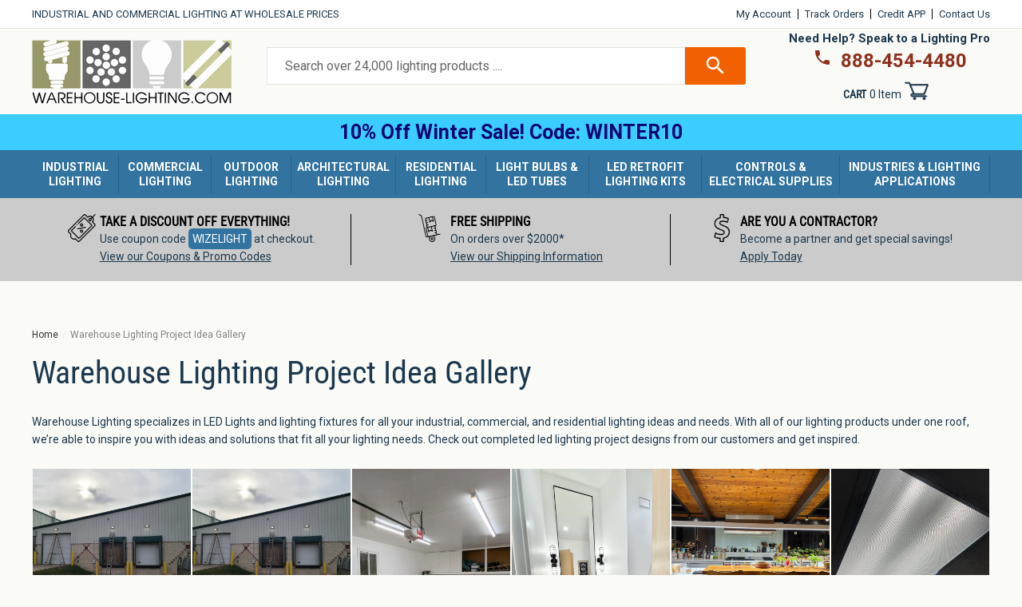

--- FILE ---
content_type: text/html; charset=utf-8
request_url: https://www.warehouse-lighting.com/pages/led-lighting-projects-gallery
body_size: 58750
content:
<!doctype html>
  <html class="no-js" lang="en" dir="ltr">
  <head>
    <!-- Start VWO Async SmartCode -->
    <link rel="preconnect" href="https://dev.visualwebsiteoptimizer.com" />
    <script type='text/javascript' id='vwoCode'>
    window._vwo_code || (function() {
    var account_id=1097314,
    version=2.1,
    settings_tolerance=2000,
    hide_element='body',
    hide_element_style = 'opacity:0 !important;filter:alpha(opacity=0) !important;background:none !important;transition:none !important;',
    /* DO NOT EDIT BELOW THIS LINE */
    f=false,w=window,d=document,v=d.querySelector('#vwoCode'),cK='_vwo_'+account_id+'_settings',cc={};try{var c=JSON.parse(localStorage.getItem('_vwo_'+account_id+'_config'));cc=c&&typeof c==='object'?c:{}}catch(e){}var stT=cc.stT==='session'?w.sessionStorage:w.localStorage;code={nonce:v&&v.nonce,library_tolerance:function(){return typeof library_tolerance!=='undefined'?library_tolerance:undefined},settings_tolerance:function(){return cc.sT||settings_tolerance},hide_element_style:function(){return'{'+(cc.hES||hide_element_style)+'}'},hide_element:function(){if(performance.getEntriesByName('first-contentful-paint')[0]){return''}return typeof cc.hE==='string'?cc.hE:hide_element},getVersion:function(){return version},finish:function(e){if(!f){f=true;var t=d.getElementById('_vis_opt_path_hides');if(t)t.parentNode.removeChild(t);if(e)(new Image).src='https://dev.visualwebsiteoptimizer.com/ee.gif?a='+account_id+e}},finished:function(){return f},addScript:function(e){var t=d.createElement('script');t.type='text/javascript';if(e.src){t.src=e.src}else{t.text=e.text}v&&t.setAttribute('nonce',v.nonce);d.getElementsByTagName('head')[0].appendChild(t)},load:function(e,t){var n=this.getSettings(),i=d.createElement('script'),r=this;t=t||{};if(n){i.textContent=n;d.getElementsByTagName('head')[0].appendChild(i);if(!w.VWO||VWO.caE){stT.removeItem(cK);r.load(e)}}else{var o=new XMLHttpRequest;o.open('GET',e,true);o.withCredentials=!t.dSC;o.responseType=t.responseType||'text';o.onload=function(){if(t.onloadCb){return t.onloadCb(o,e)}if(o.status===200||o.status===304){_vwo_code.addScript({text:o.responseText})}else{_vwo_code.finish('&e=loading_failure:'+e)}};o.onerror=function(){if(t.onerrorCb){return t.onerrorCb(e)}_vwo_code.finish('&e=loading_failure:'+e)};o.send()}},getSettings:function(){try{var e=stT.getItem(cK);if(!e){return}e=JSON.parse(e);if(Date.now()>e.e){stT.removeItem(cK);return}return e.s}catch(e){return}},init:function(){if(d.URL.indexOf('__vwo_disable__')>-1)return;var e=this.settings_tolerance();w._vwo_settings_timer=setTimeout(function(){_vwo_code.finish();stT.removeItem(cK)},e);var t;if(this.hide_element()!=='body'){t=d.createElement('style');var n=this.hide_element(),i=n?n+this.hide_element_style():'',r=d.getElementsByTagName('head')[0];t.setAttribute('id','_vis_opt_path_hides');v&&t.setAttribute('nonce',v.nonce);t.setAttribute('type','text/css');if(t.styleSheet)t.styleSheet.cssText=i;else t.appendChild(d.createTextNode(i));r.appendChild(t)}else{t=d.getElementsByTagName('head')[0];var i=d.createElement('div');i.style.cssText='z-index: 2147483647 !important;position: fixed !important;left: 0 !important;top: 0 !important;width: 100% !important;height: 100% !important;background: white !important;display: block !important;';i.setAttribute('id','_vis_opt_path_hides');i.classList.add('_vis_hide_layer');t.parentNode.insertBefore(i,t.nextSibling)}var o=window._vis_opt_url||d.URL,s='https://dev.visualwebsiteoptimizer.com/j.php?a='+account_id+'&u='+encodeURIComponent(o)+'&vn='+version;if(w.location.search.indexOf('_vwo_xhr')!==-1){this.addScript({src:s})}else{this.load(s+'&x=true')}}};w._vwo_code=code;code.init();})();
    </script>
    <!-- End VWO Async SmartCode -->
    <script src="https://ajax.googleapis.com/ajax/libs/jquery/3.6.0/jquery.min.js"></script>
    <script>
    function getCookie(cname) {
            let name = cname + "=";
            let allCooks = "";
            allCooks = decodeURIComponent(document.cookie);
            if (allCooks == "") {
                return "zero-cookies-found";
            }
            let ca = allCooks.split(';');
            for (let i = 0; i < ca.length; i++) {
                let c = ca[i];
                while (c.charAt(0) == ' ') {
                    c = c.substring(1);
                }
                if (c.indexOf(name) == 0) {
                    return c.substring(name.length, c.length);
                }
            }
            return "cookie-not-detected";
        }
    </script>
    <script src="https://cdn-widgetsrepository.yotpo.com/v1/loader/hBxvEtwFotKUsrjDrkxyPsNgoZgxzyNq3YeAhZS3?languageCode=en"  async></script>

    <meta charset="utf-8">
    <meta http-equiv="X-UA-Compatible" content="IE=edge,chrome=1">
    <meta name="viewport" content="width=device-width,initial-scale=1">
    <meta name="theme-color" content="#f26101">
    
    <link rel="preconnect" href="https://cdn.shopify.com">
    <link rel="preconnect" href="https://fonts.shopifycdn.com">
    <link rel="dns-prefetch" href="https://productreviews.shopifycdn.com">
    <link rel="dns-prefetch" href="https://ajax.googleapis.com">
    <link rel="dns-prefetch" href="https://maps.googleapis.com">
    <link rel="dns-prefetch" href="https://maps.gstatic.com">
    <link rel="preload" href="//www.warehouse-lighting.com/cdn/shop/t/127/assets/theme.css?v=85399600387153876411768932119" as="style">
    <link rel="preload" href="//www.warehouse-lighting.com/cdn/shop/t/127/assets/style.css?v=960804479111434761737639029" as="style"><link rel="shortcut icon" href="//www.warehouse-lighting.com/cdn/shop/files/favicon-96x96_32x32.png?v=1653591552" type="image/png" /><title>Project Gallery | LED Lights &amp; Lighting Ideas | Warehouse-Lighting.com</title><meta name="description" content="See the latest photos of LED Lighting project designs and LED light fixtures installed from our customers. Warehouse Lighting specializes in LED Lights and lighting fixtures for all your industrial, commercial, and residential lighting ideas and needs."><meta name="ahrefs-site-verification" content="a7a0440edf49e3df299883c746bc72f0fba75e4da9da1fc3398d6a210705d605">
  <!-- Bing Webmaster Tag -->
  <!-- <meta name="msvalidate.01" content="6D85D09F35A9497E321C652F8D3DCF77" /> -->
  <meta name="msvalidate.01" content="7264BD2E17E951C28547F52C620F33DD" />
  
    <link href="https://fonts.googleapis.com/css2?family=Roboto:wght@400;700&display=swap" rel="stylesheet">
  
    <!--<meta name="google-site-verification" content="t_O4fQOYTtjxBFE3BCXNKtR4nbIPPIGGj9qaDvGKdpQ" />-->
    <meta name="google-site-verification" content="ypMjxYV1F-tlL5kxbOVZ6z-V_1jvqLlnSviGxdGeb5Y" />
  
    <!-- Google Global site tag (gtag.js) - Google Ads: 1054848662 -->
    <script async src="https://www.googletagmanager.com/gtag/js?id=AW-1054848662"></script>
    <script>
      window.dataLayer = window.dataLayer || [];
      function gtag(){dataLayer.push(arguments);}
      gtag('js', new Date());
  
      gtag('config', 'AW-1054848662');
    </script>
    <script>
      gtag('event', 'page_view', {
        'send_to': 'AW-1054848662',
      'ecomm_pagetype': '',
      
      
      });
    </script>
    <!-- End Google Global site tag -->
  
  
      <!-- Bing UET Tag -->
      <script>(function(w,d,t,r,u){var f,n,i;w[u]=w[u]||[],f=function(){var o={ti:"5963691"};o.q=w[u],w[u]=new UET(o),w[u].push("pageLoad")},n=d.createElement(t),n.src=r,n.async=1,n.onload=n.onreadystatechange=function(){var s=this.readyState;s&&s!=="loaded"&&s!=="complete"||(f(),n.onload=n.onreadystatechange=null)},i=d.getElementsByTagName(t)[0],i.parentNode.insertBefore(n,i)})(window,document,"script","//bat.bing.com/bat.js","uetq");</script>
      <!-- End Bing UET Tag --><meta property="og:site_name" content="Warehouse Lighting">
  <meta property="og:url" content="https://www.warehouse-lighting.com/pages/led-lighting-projects-gallery">
  <meta property="og:title" content="Project Gallery | LED Lights &amp; Lighting Ideas | Warehouse-Lighting.com">
  <meta property="og:type" content="website">
  <meta property="og:description" content="See the latest photos of LED Lighting project designs and LED light fixtures installed from our customers. Warehouse Lighting specializes in LED Lights and lighting fixtures for all your industrial, commercial, and residential lighting ideas and needs."><meta property="og:image" content="http://www.warehouse-lighting.com/cdn/shop/files/warehouse-lighting-logo-opengraph-1200x630.jpg?v=1678458910">
    <meta property="og:image:alt" content="Industrial &amp; Commercial LED Lighting Fixtures at Warehouse Lighting">
    <meta property="og:image:secure_url" content="https://www.warehouse-lighting.com/cdn/shop/files/warehouse-lighting-logo-opengraph-1200x630.jpg?v=1678458910">
    <meta property="og:image:width" content="1200">
    <meta property="og:image:height" content="630"><meta name="twitter:site" content="@warelightcom">
  <meta name="twitter:card" content="summary_large_image">
  <meta name="twitter:title" content="Project Gallery | LED Lights &amp; Lighting Ideas | Warehouse-Lighting.com">
  <meta name="twitter:description" content="See the latest photos of LED Lighting project designs and LED light fixtures installed from our customers. Warehouse Lighting specializes in LED Lights and lighting fixtures for all your industrial, commercial, and residential lighting ideas and needs.">
<style data-shopify>@font-face {
  font-family: "Roboto Condensed";
  font-weight: 400;
  font-style: normal;
  font-display: swap;
  src: url("//www.warehouse-lighting.com/cdn/fonts/roboto_condensed/robotocondensed_n4.01812de96ca5a5e9d19bef3ca9cc80dd1bf6c8b8.woff2") format("woff2"),
       url("//www.warehouse-lighting.com/cdn/fonts/roboto_condensed/robotocondensed_n4.3930e6ddba458dc3cb725a82a2668eac3c63c104.woff") format("woff");
}

  @font-face {
  font-family: Roboto;
  font-weight: 400;
  font-style: normal;
  font-display: swap;
  src: url("//www.warehouse-lighting.com/cdn/fonts/roboto/roboto_n4.2019d890f07b1852f56ce63ba45b2db45d852cba.woff2") format("woff2"),
       url("//www.warehouse-lighting.com/cdn/fonts/roboto/roboto_n4.238690e0007583582327135619c5f7971652fa9d.woff") format("woff");
}


  @font-face {
  font-family: Roboto;
  font-weight: 600;
  font-style: normal;
  font-display: swap;
  src: url("//www.warehouse-lighting.com/cdn/fonts/roboto/roboto_n6.3d305d5382545b48404c304160aadee38c90ef9d.woff2") format("woff2"),
       url("//www.warehouse-lighting.com/cdn/fonts/roboto/roboto_n6.bb37be020157f87e181e5489d5e9137ad60c47a2.woff") format("woff");
}

  @font-face {
  font-family: Roboto;
  font-weight: 400;
  font-style: italic;
  font-display: swap;
  src: url("//www.warehouse-lighting.com/cdn/fonts/roboto/roboto_i4.57ce898ccda22ee84f49e6b57ae302250655e2d4.woff2") format("woff2"),
       url("//www.warehouse-lighting.com/cdn/fonts/roboto/roboto_i4.b21f3bd061cbcb83b824ae8c7671a82587b264bf.woff") format("woff");
}

  @font-face {
  font-family: Roboto;
  font-weight: 600;
  font-style: italic;
  font-display: swap;
  src: url("//www.warehouse-lighting.com/cdn/fonts/roboto/roboto_i6.ebd6b6733fb2b030d60cbf61316511a7ffd82fb3.woff2") format("woff2"),
       url("//www.warehouse-lighting.com/cdn/fonts/roboto/roboto_i6.1363905a6d5249605bc5e0f859663ffe95ac3bed.woff") format("woff");
}

</style><style data-shopify>:root {
    --typeHeaderPrimary: "Roboto Condensed";
    --typeHeaderFallback: sans-serif;
    --typeHeaderSize: 40px;
    --typeHeaderWeight: 400;
    --typeHeaderLineHeight: 1;
    --typeHeaderSpacing: 0.0em;

    --typeBasePrimary:Roboto;
    --typeBaseFallback:sans-serif;
    --typeBaseSize: 14px;
    --typeBaseWeight: 400;
    --typeBaseSpacing: 0.0em;
    --typeBaseLineHeight: 1.6;

    --typeCollectionTitle: 26px;

    --iconWeight: 3px;
    --iconLinecaps: miter;

    
      --buttonRadius: 3px;
    

    --colorGridOverlayOpacity: 0.0;
  }

  .placeholder-content {
    background-image: linear-gradient(100deg, #ffffff 40%, #f7f7f7 63%, #ffffff 79%);
  }</style><link href="//www.warehouse-lighting.com/cdn/shop/t/127/assets/style.css?v=960804479111434761737639029" rel="stylesheet" type="text/css" media="all" />
    <link href="//www.warehouse-lighting.com/cdn/shop/t/127/assets/theme.css?v=85399600387153876411768932119" rel="stylesheet" type="text/css" media="all" />
    <link href="//www.warehouse-lighting.com/cdn/shop/t/127/assets/custom.css?v=142535564939219934171755795960" rel="stylesheet" type="text/css" media="all" /> 
    <link href="//www.warehouse-lighting.com/cdn/shop/t/127/assets/whl_custom.css?v=90708442579759134521766163852" rel="stylesheet" type="text/css" media="all" /> 
    

    
    <script async src="//259736.tctm.co/t.js"></script>
    <script>
      document.documentElement.className = document.documentElement.className.replace('no-js', 'js');
  
      window.theme = window.theme || {};
      theme.routes = {
        home: "/",
        cart: "/cart.js",
        cartPage: "/cart",
        cartAdd: "/cart/add.js",
        cartChange: "/cart/change.js",
        search: "/search"
      };
      theme.strings = {
        soldOut: "Sold Out",
        unavailable: "Unavailable",
        inStockLabel: "In stock, ready to ship",
        stockLabel: "Low stock - [count] items left",
        willNotShipUntil: "Ready to ship [date]",
        willBeInStockAfter: "Back in stock [date]",
        waitingForStock: "Inventory on the way",
        savePrice: "Save [saved_amount]",
        cartEmpty: "Your cart is currently empty.",
        cartTermsConfirmation: "You must agree with the terms and conditions of sales to check out",
        searchCollections: "Collections:",
        searchPages: "Pages:",
        searchArticles: "Articles:"
      };
      theme.settings = {
        dynamicVariantsEnable: true,
        cartType: "page",
        isCustomerTemplate: false,
        moneyFormat: "\u003cspan class=money\u003e${{amount}}\u003c\/span\u003e",
        saveType: "dollar",
        productImageSize: "natural",
        productImageCover: false,
        predictiveSearch: true,
        predictiveSearchType: "product,article,page,collection",
        quickView: false,
        themeName: 'Impulse',
        themeVersion: "6.0.1"
      };
    </script>
    
    <script>window.performance && window.performance.mark && window.performance.mark('shopify.content_for_header.start');</script><meta name="google-site-verification" content="Aq-luZhqA5fHPQy2bN9y8VypI9Fa66lqL9AHGCmBz2Q">
<meta id="shopify-digital-wallet" name="shopify-digital-wallet" content="/13518274660/digital_wallets/dialog">
<meta name="shopify-checkout-api-token" content="284b154b6946a6cb992f9700ba9c410f">
<meta id="in-context-paypal-metadata" data-shop-id="13518274660" data-venmo-supported="false" data-environment="production" data-locale="en_US" data-paypal-v4="true" data-currency="USD">
<script async="async" src="/checkouts/internal/preloads.js?locale=en-US"></script>
<link rel="preconnect" href="https://shop.app" crossorigin="anonymous">
<script async="async" src="https://shop.app/checkouts/internal/preloads.js?locale=en-US&shop_id=13518274660" crossorigin="anonymous"></script>
<script id="apple-pay-shop-capabilities" type="application/json">{"shopId":13518274660,"countryCode":"US","currencyCode":"USD","merchantCapabilities":["supports3DS"],"merchantId":"gid:\/\/shopify\/Shop\/13518274660","merchantName":"Warehouse Lighting","requiredBillingContactFields":["postalAddress","email","phone"],"requiredShippingContactFields":["postalAddress","email","phone"],"shippingType":"shipping","supportedNetworks":["visa","masterCard","amex","discover","elo","jcb"],"total":{"type":"pending","label":"Warehouse Lighting","amount":"1.00"},"shopifyPaymentsEnabled":true,"supportsSubscriptions":true}</script>
<script id="shopify-features" type="application/json">{"accessToken":"284b154b6946a6cb992f9700ba9c410f","betas":["rich-media-storefront-analytics"],"domain":"www.warehouse-lighting.com","predictiveSearch":true,"shopId":13518274660,"locale":"en"}</script>
<script>var Shopify = Shopify || {};
Shopify.shop = "highbaylights.myshopify.com";
Shopify.locale = "en";
Shopify.currency = {"active":"USD","rate":"1.0"};
Shopify.country = "US";
Shopify.theme = {"name":"warehouse_lighting_shopify\/main","id":139800313993,"schema_name":"Impulse","schema_version":"6.0.1","theme_store_id":null,"role":"main"};
Shopify.theme.handle = "null";
Shopify.theme.style = {"id":null,"handle":null};
Shopify.cdnHost = "www.warehouse-lighting.com/cdn";
Shopify.routes = Shopify.routes || {};
Shopify.routes.root = "/";</script>
<script type="module">!function(o){(o.Shopify=o.Shopify||{}).modules=!0}(window);</script>
<script>!function(o){function n(){var o=[];function n(){o.push(Array.prototype.slice.apply(arguments))}return n.q=o,n}var t=o.Shopify=o.Shopify||{};t.loadFeatures=n(),t.autoloadFeatures=n()}(window);</script>
<script>
  window.ShopifyPay = window.ShopifyPay || {};
  window.ShopifyPay.apiHost = "shop.app\/pay";
  window.ShopifyPay.redirectState = null;
</script>
<script id="shop-js-analytics" type="application/json">{"pageType":"page"}</script>
<script defer="defer" async type="module" src="//www.warehouse-lighting.com/cdn/shopifycloud/shop-js/modules/v2/client.init-shop-cart-sync_BT-GjEfc.en.esm.js"></script>
<script defer="defer" async type="module" src="//www.warehouse-lighting.com/cdn/shopifycloud/shop-js/modules/v2/chunk.common_D58fp_Oc.esm.js"></script>
<script defer="defer" async type="module" src="//www.warehouse-lighting.com/cdn/shopifycloud/shop-js/modules/v2/chunk.modal_xMitdFEc.esm.js"></script>
<script type="module">
  await import("//www.warehouse-lighting.com/cdn/shopifycloud/shop-js/modules/v2/client.init-shop-cart-sync_BT-GjEfc.en.esm.js");
await import("//www.warehouse-lighting.com/cdn/shopifycloud/shop-js/modules/v2/chunk.common_D58fp_Oc.esm.js");
await import("//www.warehouse-lighting.com/cdn/shopifycloud/shop-js/modules/v2/chunk.modal_xMitdFEc.esm.js");

  window.Shopify.SignInWithShop?.initShopCartSync?.({"fedCMEnabled":true,"windoidEnabled":true});

</script>
<script>
  window.Shopify = window.Shopify || {};
  if (!window.Shopify.featureAssets) window.Shopify.featureAssets = {};
  window.Shopify.featureAssets['shop-js'] = {"shop-cart-sync":["modules/v2/client.shop-cart-sync_DZOKe7Ll.en.esm.js","modules/v2/chunk.common_D58fp_Oc.esm.js","modules/v2/chunk.modal_xMitdFEc.esm.js"],"init-fed-cm":["modules/v2/client.init-fed-cm_B6oLuCjv.en.esm.js","modules/v2/chunk.common_D58fp_Oc.esm.js","modules/v2/chunk.modal_xMitdFEc.esm.js"],"shop-cash-offers":["modules/v2/client.shop-cash-offers_D2sdYoxE.en.esm.js","modules/v2/chunk.common_D58fp_Oc.esm.js","modules/v2/chunk.modal_xMitdFEc.esm.js"],"shop-login-button":["modules/v2/client.shop-login-button_QeVjl5Y3.en.esm.js","modules/v2/chunk.common_D58fp_Oc.esm.js","modules/v2/chunk.modal_xMitdFEc.esm.js"],"pay-button":["modules/v2/client.pay-button_DXTOsIq6.en.esm.js","modules/v2/chunk.common_D58fp_Oc.esm.js","modules/v2/chunk.modal_xMitdFEc.esm.js"],"shop-button":["modules/v2/client.shop-button_DQZHx9pm.en.esm.js","modules/v2/chunk.common_D58fp_Oc.esm.js","modules/v2/chunk.modal_xMitdFEc.esm.js"],"avatar":["modules/v2/client.avatar_BTnouDA3.en.esm.js"],"init-windoid":["modules/v2/client.init-windoid_CR1B-cfM.en.esm.js","modules/v2/chunk.common_D58fp_Oc.esm.js","modules/v2/chunk.modal_xMitdFEc.esm.js"],"init-shop-for-new-customer-accounts":["modules/v2/client.init-shop-for-new-customer-accounts_C_vY_xzh.en.esm.js","modules/v2/client.shop-login-button_QeVjl5Y3.en.esm.js","modules/v2/chunk.common_D58fp_Oc.esm.js","modules/v2/chunk.modal_xMitdFEc.esm.js"],"init-shop-email-lookup-coordinator":["modules/v2/client.init-shop-email-lookup-coordinator_BI7n9ZSv.en.esm.js","modules/v2/chunk.common_D58fp_Oc.esm.js","modules/v2/chunk.modal_xMitdFEc.esm.js"],"init-shop-cart-sync":["modules/v2/client.init-shop-cart-sync_BT-GjEfc.en.esm.js","modules/v2/chunk.common_D58fp_Oc.esm.js","modules/v2/chunk.modal_xMitdFEc.esm.js"],"shop-toast-manager":["modules/v2/client.shop-toast-manager_DiYdP3xc.en.esm.js","modules/v2/chunk.common_D58fp_Oc.esm.js","modules/v2/chunk.modal_xMitdFEc.esm.js"],"init-customer-accounts":["modules/v2/client.init-customer-accounts_D9ZNqS-Q.en.esm.js","modules/v2/client.shop-login-button_QeVjl5Y3.en.esm.js","modules/v2/chunk.common_D58fp_Oc.esm.js","modules/v2/chunk.modal_xMitdFEc.esm.js"],"init-customer-accounts-sign-up":["modules/v2/client.init-customer-accounts-sign-up_iGw4briv.en.esm.js","modules/v2/client.shop-login-button_QeVjl5Y3.en.esm.js","modules/v2/chunk.common_D58fp_Oc.esm.js","modules/v2/chunk.modal_xMitdFEc.esm.js"],"shop-follow-button":["modules/v2/client.shop-follow-button_CqMgW2wH.en.esm.js","modules/v2/chunk.common_D58fp_Oc.esm.js","modules/v2/chunk.modal_xMitdFEc.esm.js"],"checkout-modal":["modules/v2/client.checkout-modal_xHeaAweL.en.esm.js","modules/v2/chunk.common_D58fp_Oc.esm.js","modules/v2/chunk.modal_xMitdFEc.esm.js"],"shop-login":["modules/v2/client.shop-login_D91U-Q7h.en.esm.js","modules/v2/chunk.common_D58fp_Oc.esm.js","modules/v2/chunk.modal_xMitdFEc.esm.js"],"lead-capture":["modules/v2/client.lead-capture_BJmE1dJe.en.esm.js","modules/v2/chunk.common_D58fp_Oc.esm.js","modules/v2/chunk.modal_xMitdFEc.esm.js"],"payment-terms":["modules/v2/client.payment-terms_Ci9AEqFq.en.esm.js","modules/v2/chunk.common_D58fp_Oc.esm.js","modules/v2/chunk.modal_xMitdFEc.esm.js"]};
</script>
<script>(function() {
  var isLoaded = false;
  function asyncLoad() {
    if (isLoaded) return;
    isLoaded = true;
    var urls = ["https:\/\/config.gorgias.chat\/bundle-loader\/01GYCBZ2FAYBKW4KKZXYVGBNMW?source=shopify1click\u0026shop=highbaylights.myshopify.com","\/\/cdn.shopify.com\/proxy\/83531a3dd6e79d809c60ab15f6db24789fe96078825f6808ea98bcd9a39fccb4\/api.kimonix.com\/kimonix_analytics.js?shop=highbaylights.myshopify.com\u0026sp-cache-control=cHVibGljLCBtYXgtYWdlPTkwMA","\/\/cdn.shopify.com\/proxy\/1290743b26b3f0215177dfe0df6c7e3bc8c44d8c6c665f7f03b6ffa196266cd0\/api.kimonix.com\/kimonix_void_script.js?shop=highbaylights.myshopify.com\u0026sp-cache-control=cHVibGljLCBtYXgtYWdlPTkwMA","https:\/\/custompricing.axtrics.com\/minified_js.js?shop=highbaylights.myshopify.com","https:\/\/cdn.9gtb.com\/loader.js?g_cvt_id=5a67c9ba-efa1-4b13-abdf-e64b143a3ba2\u0026shop=highbaylights.myshopify.com","https:\/\/searchanise-ef84.kxcdn.com\/widgets\/shopify\/init.js?a=6C9x1A4a9a\u0026shop=highbaylights.myshopify.com"];
    for (var i = 0; i < urls.length; i++) {
      var s = document.createElement('script');
      s.type = 'text/javascript';
      s.async = true;
      s.src = urls[i];
      var x = document.getElementsByTagName('script')[0];
      x.parentNode.insertBefore(s, x);
    }
  };
  if(window.attachEvent) {
    window.attachEvent('onload', asyncLoad);
  } else {
    window.addEventListener('load', asyncLoad, false);
  }
})();</script>
<script id="__st">var __st={"a":13518274660,"offset":-21600,"reqid":"eb2f09e6-e385-4594-b01f-fc66f66d00d6-1769433681","pageurl":"www.warehouse-lighting.com\/pages\/led-lighting-projects-gallery","s":"pages-83911245961","u":"a20563bd1004","p":"page","rtyp":"page","rid":83911245961};</script>
<script>window.ShopifyPaypalV4VisibilityTracking = true;</script>
<script id="captcha-bootstrap">!function(){'use strict';const t='contact',e='account',n='new_comment',o=[[t,t],['blogs',n],['comments',n],[t,'customer']],c=[[e,'customer_login'],[e,'guest_login'],[e,'recover_customer_password'],[e,'create_customer']],r=t=>t.map((([t,e])=>`form[action*='/${t}']:not([data-nocaptcha='true']) input[name='form_type'][value='${e}']`)).join(','),a=t=>()=>t?[...document.querySelectorAll(t)].map((t=>t.form)):[];function s(){const t=[...o],e=r(t);return a(e)}const i='password',u='form_key',d=['recaptcha-v3-token','g-recaptcha-response','h-captcha-response',i],f=()=>{try{return window.sessionStorage}catch{return}},m='__shopify_v',_=t=>t.elements[u];function p(t,e,n=!1){try{const o=window.sessionStorage,c=JSON.parse(o.getItem(e)),{data:r}=function(t){const{data:e,action:n}=t;return t[m]||n?{data:e,action:n}:{data:t,action:n}}(c);for(const[e,n]of Object.entries(r))t.elements[e]&&(t.elements[e].value=n);n&&o.removeItem(e)}catch(o){console.error('form repopulation failed',{error:o})}}const l='form_type',E='cptcha';function T(t){t.dataset[E]=!0}const w=window,h=w.document,L='Shopify',v='ce_forms',y='captcha';let A=!1;((t,e)=>{const n=(g='f06e6c50-85a8-45c8-87d0-21a2b65856fe',I='https://cdn.shopify.com/shopifycloud/storefront-forms-hcaptcha/ce_storefront_forms_captcha_hcaptcha.v1.5.2.iife.js',D={infoText:'Protected by hCaptcha',privacyText:'Privacy',termsText:'Terms'},(t,e,n)=>{const o=w[L][v],c=o.bindForm;if(c)return c(t,g,e,D).then(n);var r;o.q.push([[t,g,e,D],n]),r=I,A||(h.body.append(Object.assign(h.createElement('script'),{id:'captcha-provider',async:!0,src:r})),A=!0)});var g,I,D;w[L]=w[L]||{},w[L][v]=w[L][v]||{},w[L][v].q=[],w[L][y]=w[L][y]||{},w[L][y].protect=function(t,e){n(t,void 0,e),T(t)},Object.freeze(w[L][y]),function(t,e,n,w,h,L){const[v,y,A,g]=function(t,e,n){const i=e?o:[],u=t?c:[],d=[...i,...u],f=r(d),m=r(i),_=r(d.filter((([t,e])=>n.includes(e))));return[a(f),a(m),a(_),s()]}(w,h,L),I=t=>{const e=t.target;return e instanceof HTMLFormElement?e:e&&e.form},D=t=>v().includes(t);t.addEventListener('submit',(t=>{const e=I(t);if(!e)return;const n=D(e)&&!e.dataset.hcaptchaBound&&!e.dataset.recaptchaBound,o=_(e),c=g().includes(e)&&(!o||!o.value);(n||c)&&t.preventDefault(),c&&!n&&(function(t){try{if(!f())return;!function(t){const e=f();if(!e)return;const n=_(t);if(!n)return;const o=n.value;o&&e.removeItem(o)}(t);const e=Array.from(Array(32),(()=>Math.random().toString(36)[2])).join('');!function(t,e){_(t)||t.append(Object.assign(document.createElement('input'),{type:'hidden',name:u})),t.elements[u].value=e}(t,e),function(t,e){const n=f();if(!n)return;const o=[...t.querySelectorAll(`input[type='${i}']`)].map((({name:t})=>t)),c=[...d,...o],r={};for(const[a,s]of new FormData(t).entries())c.includes(a)||(r[a]=s);n.setItem(e,JSON.stringify({[m]:1,action:t.action,data:r}))}(t,e)}catch(e){console.error('failed to persist form',e)}}(e),e.submit())}));const S=(t,e)=>{t&&!t.dataset[E]&&(n(t,e.some((e=>e===t))),T(t))};for(const o of['focusin','change'])t.addEventListener(o,(t=>{const e=I(t);D(e)&&S(e,y())}));const B=e.get('form_key'),M=e.get(l),P=B&&M;t.addEventListener('DOMContentLoaded',(()=>{const t=y();if(P)for(const e of t)e.elements[l].value===M&&p(e,B);[...new Set([...A(),...v().filter((t=>'true'===t.dataset.shopifyCaptcha))])].forEach((e=>S(e,t)))}))}(h,new URLSearchParams(w.location.search),n,t,e,['guest_login'])})(!0,!0)}();</script>
<script integrity="sha256-4kQ18oKyAcykRKYeNunJcIwy7WH5gtpwJnB7kiuLZ1E=" data-source-attribution="shopify.loadfeatures" defer="defer" src="//www.warehouse-lighting.com/cdn/shopifycloud/storefront/assets/storefront/load_feature-a0a9edcb.js" crossorigin="anonymous"></script>
<script crossorigin="anonymous" defer="defer" src="//www.warehouse-lighting.com/cdn/shopifycloud/storefront/assets/shopify_pay/storefront-65b4c6d7.js?v=20250812"></script>
<script data-source-attribution="shopify.dynamic_checkout.dynamic.init">var Shopify=Shopify||{};Shopify.PaymentButton=Shopify.PaymentButton||{isStorefrontPortableWallets:!0,init:function(){window.Shopify.PaymentButton.init=function(){};var t=document.createElement("script");t.src="https://www.warehouse-lighting.com/cdn/shopifycloud/portable-wallets/latest/portable-wallets.en.js",t.type="module",document.head.appendChild(t)}};
</script>
<script data-source-attribution="shopify.dynamic_checkout.buyer_consent">
  function portableWalletsHideBuyerConsent(e){var t=document.getElementById("shopify-buyer-consent"),n=document.getElementById("shopify-subscription-policy-button");t&&n&&(t.classList.add("hidden"),t.setAttribute("aria-hidden","true"),n.removeEventListener("click",e))}function portableWalletsShowBuyerConsent(e){var t=document.getElementById("shopify-buyer-consent"),n=document.getElementById("shopify-subscription-policy-button");t&&n&&(t.classList.remove("hidden"),t.removeAttribute("aria-hidden"),n.addEventListener("click",e))}window.Shopify?.PaymentButton&&(window.Shopify.PaymentButton.hideBuyerConsent=portableWalletsHideBuyerConsent,window.Shopify.PaymentButton.showBuyerConsent=portableWalletsShowBuyerConsent);
</script>
<script data-source-attribution="shopify.dynamic_checkout.cart.bootstrap">document.addEventListener("DOMContentLoaded",(function(){function t(){return document.querySelector("shopify-accelerated-checkout-cart, shopify-accelerated-checkout")}if(t())Shopify.PaymentButton.init();else{new MutationObserver((function(e,n){t()&&(Shopify.PaymentButton.init(),n.disconnect())})).observe(document.body,{childList:!0,subtree:!0})}}));
</script>
<link id="shopify-accelerated-checkout-styles" rel="stylesheet" media="screen" href="https://www.warehouse-lighting.com/cdn/shopifycloud/portable-wallets/latest/accelerated-checkout-backwards-compat.css" crossorigin="anonymous">
<style id="shopify-accelerated-checkout-cart">
        #shopify-buyer-consent {
  margin-top: 1em;
  display: inline-block;
  width: 100%;
}

#shopify-buyer-consent.hidden {
  display: none;
}

#shopify-subscription-policy-button {
  background: none;
  border: none;
  padding: 0;
  text-decoration: underline;
  font-size: inherit;
  cursor: pointer;
}

#shopify-subscription-policy-button::before {
  box-shadow: none;
}

      </style>

<script>window.performance && window.performance.mark && window.performance.mark('shopify.content_for_header.end');</script>
  
    <script src="//www.warehouse-lighting.com/cdn/shop/t/127/assets/vendor.js?v=13511693307620735561737639019" defer="defer"></script>
    <script src="//www.warehouse-lighting.com/cdn/shop/t/127/assets/vendor-scripts-v11.js" defer="defer"></script><script src="//www.warehouse-lighting.com/cdn/shop/t/127/assets/theme.js?v=18904028149912454171747662610" defer="defer"></script>
    <script src="//www.warehouse-lighting.com/cdn/shop/t/127/assets/custom.js?v=127932986430242292911747660245" defer="defer"></script>
    
        <link rel="canonical" href="https://www.warehouse-lighting.com/pages/led-lighting-projects-gallery" />
    
<script type="text/javascript">
      (function(c,l,a,r,i,t,y){
          c[a]=c[a]||function(){(c[a].q=c[a].q||[]).push(arguments)};
          t=l.createElement(r);t.async=1;t.src="https://www.clarity.ms/tag/"+i;
          y=l.getElementsByTagName(r)[0];y.parentNode.insertBefore(t,y);
      })(window, document, "clarity", "script", "g6mcbzp0d5");
  </script>
  
  
    
    
     <script>
    /*
     * Light YouTube Embeds by @labnol
     * Credit: https://www.labnol.org/
     */
  
    function labnolIframe(div) {
      var iframe = document.createElement('iframe');
      iframe.setAttribute('src', 'https://www.youtube.com/embed/' + div.dataset.id + '?autoplay=1');
      iframe.setAttribute('frameborder', '0');
      iframe.setAttribute('allowfullscreen', '1');
      iframe.setAttribute('allow', 'accelerometer; autoplay; encrypted-media; gyroscope; picture-in-picture');
      div.parentNode.replaceChild(iframe, div);
    }
    function initYouTubeVideos() {
      var playerElements = document.querySelectorAll('.youtube-player');
      for (var n = 0; n < playerElements.length; n++) {
        var videoId = playerElements[n].dataset.id;
        var div = document.createElement('div');
        div.setAttribute('data-id', videoId);
        var thumbNode = document.createElement('img');
        thumbNode.src = 'https://www.warehouse-lighting.com/cdn/shop/files/cdn_shopify_com-logo_250x_8fc5b03a-f064-425e-b211-2daa3465c359_250x@2x.png?v=1671617340'.replace('ID', videoId);
        div.appendChild(thumbNode);
        var playButton = document.createElement('div');
        playButton.setAttribute('class', 'play');
        div.appendChild(playButton);
        div.onclick = function () {
          labnolIframe(this);
        };
        playerElements[n].appendChild(div);
      }
    }
  
    document.addEventListener('DOMContentLoaded', initYouTubeVideos);
  </script>
    
  
    <!-- begin Convert Experiences code-->
    <!-- <script async type="text/javascript" src="//cdn-4.convertexperiments.com/js/10047477-100411561.js"></script> -->
    <!-- end Convert Experiences code -->
  
  
  
  <!-- Add jQuery and Slick -->
  <link rel="stylesheet" type="text/css" href="https://cdn.jsdelivr.net/npm/slick-carousel@1.8.1/slick/slick.css"/>
  <script src="https://cdn.jsdelivr.net/npm/slick-carousel@1.8.1/slick/slick.min.js"></script>
  

<!-- BEGIN app block: shopify://apps/consentmo-gdpr/blocks/gdpr_cookie_consent/4fbe573f-a377-4fea-9801-3ee0858cae41 -->


<!-- END app block --><!-- BEGIN app block: shopify://apps/userway-website-accessibility/blocks/uw-widget-extension/bc2d8a34-1a37-451b-ab1a-271bc4e9daa7 -->




<script type="text/javascript" async="" src="https://cdn.userway.org/widget.js?account=9LH51GAmbx&amp;platfAppInstalledSiteId=1711119&amp;shop=www.warehouse-lighting.com"></script>

<!-- END app block --><!-- BEGIN app block: shopify://apps/pagefly-page-builder/blocks/app-embed/83e179f7-59a0-4589-8c66-c0dddf959200 -->

<!-- BEGIN app snippet: pagefly-cro-ab-testing-main -->







<script>
  ;(function () {
    const url = new URL(window.location)
    const viewParam = url.searchParams.get('view')
    if (viewParam && viewParam.includes('variant-pf-')) {
      url.searchParams.set('pf_v', viewParam)
      url.searchParams.delete('view')
      window.history.replaceState({}, '', url)
    }
  })()
</script>



<script type='module'>
  
  window.PAGEFLY_CRO = window.PAGEFLY_CRO || {}

  window.PAGEFLY_CRO['data_debug'] = {
    original_template_suffix: "",
    allow_ab_test: false,
    ab_test_start_time: 0,
    ab_test_end_time: 0,
    today_date_time: 1769433681000,
  }
  window.PAGEFLY_CRO['GA4'] = { enabled: false}
</script>

<!-- END app snippet -->








  <script src='https://cdn.shopify.com/extensions/019bf883-1122-7445-9dca-5d60e681c2c8/pagefly-page-builder-216/assets/pagefly-helper.js' defer='defer'></script>

  <script src='https://cdn.shopify.com/extensions/019bf883-1122-7445-9dca-5d60e681c2c8/pagefly-page-builder-216/assets/pagefly-general-helper.js' defer='defer'></script>

  <script src='https://cdn.shopify.com/extensions/019bf883-1122-7445-9dca-5d60e681c2c8/pagefly-page-builder-216/assets/pagefly-snap-slider.js' defer='defer'></script>

  <script src='https://cdn.shopify.com/extensions/019bf883-1122-7445-9dca-5d60e681c2c8/pagefly-page-builder-216/assets/pagefly-slideshow-v3.js' defer='defer'></script>

  <script src='https://cdn.shopify.com/extensions/019bf883-1122-7445-9dca-5d60e681c2c8/pagefly-page-builder-216/assets/pagefly-slideshow-v4.js' defer='defer'></script>

  <script src='https://cdn.shopify.com/extensions/019bf883-1122-7445-9dca-5d60e681c2c8/pagefly-page-builder-216/assets/pagefly-glider.js' defer='defer'></script>

  <script src='https://cdn.shopify.com/extensions/019bf883-1122-7445-9dca-5d60e681c2c8/pagefly-page-builder-216/assets/pagefly-slideshow-v1-v2.js' defer='defer'></script>

  <script src='https://cdn.shopify.com/extensions/019bf883-1122-7445-9dca-5d60e681c2c8/pagefly-page-builder-216/assets/pagefly-product-media.js' defer='defer'></script>

  <script src='https://cdn.shopify.com/extensions/019bf883-1122-7445-9dca-5d60e681c2c8/pagefly-page-builder-216/assets/pagefly-product.js' defer='defer'></script>


<script id='pagefly-helper-data' type='application/json'>
  {
    "page_optimization": {
      "assets_prefetching": false
    },
    "elements_asset_mapper": {
      "Accordion": "https://cdn.shopify.com/extensions/019bf883-1122-7445-9dca-5d60e681c2c8/pagefly-page-builder-216/assets/pagefly-accordion.js",
      "Accordion3": "https://cdn.shopify.com/extensions/019bf883-1122-7445-9dca-5d60e681c2c8/pagefly-page-builder-216/assets/pagefly-accordion3.js",
      "CountDown": "https://cdn.shopify.com/extensions/019bf883-1122-7445-9dca-5d60e681c2c8/pagefly-page-builder-216/assets/pagefly-countdown.js",
      "GMap1": "https://cdn.shopify.com/extensions/019bf883-1122-7445-9dca-5d60e681c2c8/pagefly-page-builder-216/assets/pagefly-gmap.js",
      "GMap2": "https://cdn.shopify.com/extensions/019bf883-1122-7445-9dca-5d60e681c2c8/pagefly-page-builder-216/assets/pagefly-gmap.js",
      "GMapBasicV2": "https://cdn.shopify.com/extensions/019bf883-1122-7445-9dca-5d60e681c2c8/pagefly-page-builder-216/assets/pagefly-gmap.js",
      "GMapAdvancedV2": "https://cdn.shopify.com/extensions/019bf883-1122-7445-9dca-5d60e681c2c8/pagefly-page-builder-216/assets/pagefly-gmap.js",
      "HTML.Video": "https://cdn.shopify.com/extensions/019bf883-1122-7445-9dca-5d60e681c2c8/pagefly-page-builder-216/assets/pagefly-htmlvideo.js",
      "HTML.Video2": "https://cdn.shopify.com/extensions/019bf883-1122-7445-9dca-5d60e681c2c8/pagefly-page-builder-216/assets/pagefly-htmlvideo2.js",
      "HTML.Video3": "https://cdn.shopify.com/extensions/019bf883-1122-7445-9dca-5d60e681c2c8/pagefly-page-builder-216/assets/pagefly-htmlvideo2.js",
      "BackgroundVideo": "https://cdn.shopify.com/extensions/019bf883-1122-7445-9dca-5d60e681c2c8/pagefly-page-builder-216/assets/pagefly-htmlvideo2.js",
      "Instagram": "https://cdn.shopify.com/extensions/019bf883-1122-7445-9dca-5d60e681c2c8/pagefly-page-builder-216/assets/pagefly-instagram.js",
      "Instagram2": "https://cdn.shopify.com/extensions/019bf883-1122-7445-9dca-5d60e681c2c8/pagefly-page-builder-216/assets/pagefly-instagram.js",
      "Insta3": "https://cdn.shopify.com/extensions/019bf883-1122-7445-9dca-5d60e681c2c8/pagefly-page-builder-216/assets/pagefly-instagram3.js",
      "Tabs": "https://cdn.shopify.com/extensions/019bf883-1122-7445-9dca-5d60e681c2c8/pagefly-page-builder-216/assets/pagefly-tab.js",
      "Tabs3": "https://cdn.shopify.com/extensions/019bf883-1122-7445-9dca-5d60e681c2c8/pagefly-page-builder-216/assets/pagefly-tab3.js",
      "ProductBox": "https://cdn.shopify.com/extensions/019bf883-1122-7445-9dca-5d60e681c2c8/pagefly-page-builder-216/assets/pagefly-cart.js",
      "FBPageBox2": "https://cdn.shopify.com/extensions/019bf883-1122-7445-9dca-5d60e681c2c8/pagefly-page-builder-216/assets/pagefly-facebook.js",
      "FBLikeButton2": "https://cdn.shopify.com/extensions/019bf883-1122-7445-9dca-5d60e681c2c8/pagefly-page-builder-216/assets/pagefly-facebook.js",
      "TwitterFeed2": "https://cdn.shopify.com/extensions/019bf883-1122-7445-9dca-5d60e681c2c8/pagefly-page-builder-216/assets/pagefly-twitter.js",
      "Paragraph4": "https://cdn.shopify.com/extensions/019bf883-1122-7445-9dca-5d60e681c2c8/pagefly-page-builder-216/assets/pagefly-paragraph4.js",

      "AliReviews": "https://cdn.shopify.com/extensions/019bf883-1122-7445-9dca-5d60e681c2c8/pagefly-page-builder-216/assets/pagefly-3rd-elements.js",
      "BackInStock": "https://cdn.shopify.com/extensions/019bf883-1122-7445-9dca-5d60e681c2c8/pagefly-page-builder-216/assets/pagefly-3rd-elements.js",
      "GloboBackInStock": "https://cdn.shopify.com/extensions/019bf883-1122-7445-9dca-5d60e681c2c8/pagefly-page-builder-216/assets/pagefly-3rd-elements.js",
      "GrowaveWishlist": "https://cdn.shopify.com/extensions/019bf883-1122-7445-9dca-5d60e681c2c8/pagefly-page-builder-216/assets/pagefly-3rd-elements.js",
      "InfiniteOptionsShopPad": "https://cdn.shopify.com/extensions/019bf883-1122-7445-9dca-5d60e681c2c8/pagefly-page-builder-216/assets/pagefly-3rd-elements.js",
      "InkybayProductPersonalizer": "https://cdn.shopify.com/extensions/019bf883-1122-7445-9dca-5d60e681c2c8/pagefly-page-builder-216/assets/pagefly-3rd-elements.js",
      "LimeSpot": "https://cdn.shopify.com/extensions/019bf883-1122-7445-9dca-5d60e681c2c8/pagefly-page-builder-216/assets/pagefly-3rd-elements.js",
      "Loox": "https://cdn.shopify.com/extensions/019bf883-1122-7445-9dca-5d60e681c2c8/pagefly-page-builder-216/assets/pagefly-3rd-elements.js",
      "Opinew": "https://cdn.shopify.com/extensions/019bf883-1122-7445-9dca-5d60e681c2c8/pagefly-page-builder-216/assets/pagefly-3rd-elements.js",
      "Powr": "https://cdn.shopify.com/extensions/019bf883-1122-7445-9dca-5d60e681c2c8/pagefly-page-builder-216/assets/pagefly-3rd-elements.js",
      "ProductReviews": "https://cdn.shopify.com/extensions/019bf883-1122-7445-9dca-5d60e681c2c8/pagefly-page-builder-216/assets/pagefly-3rd-elements.js",
      "PushOwl": "https://cdn.shopify.com/extensions/019bf883-1122-7445-9dca-5d60e681c2c8/pagefly-page-builder-216/assets/pagefly-3rd-elements.js",
      "ReCharge": "https://cdn.shopify.com/extensions/019bf883-1122-7445-9dca-5d60e681c2c8/pagefly-page-builder-216/assets/pagefly-3rd-elements.js",
      "Rivyo": "https://cdn.shopify.com/extensions/019bf883-1122-7445-9dca-5d60e681c2c8/pagefly-page-builder-216/assets/pagefly-3rd-elements.js",
      "TrackingMore": "https://cdn.shopify.com/extensions/019bf883-1122-7445-9dca-5d60e681c2c8/pagefly-page-builder-216/assets/pagefly-3rd-elements.js",
      "Vitals": "https://cdn.shopify.com/extensions/019bf883-1122-7445-9dca-5d60e681c2c8/pagefly-page-builder-216/assets/pagefly-3rd-elements.js",
      "Wiser": "https://cdn.shopify.com/extensions/019bf883-1122-7445-9dca-5d60e681c2c8/pagefly-page-builder-216/assets/pagefly-3rd-elements.js"
    },
    "custom_elements_mapper": {
      "pf-click-action-element": "https://cdn.shopify.com/extensions/019bf883-1122-7445-9dca-5d60e681c2c8/pagefly-page-builder-216/assets/pagefly-click-action-element.js",
      "pf-dialog-element": "https://cdn.shopify.com/extensions/019bf883-1122-7445-9dca-5d60e681c2c8/pagefly-page-builder-216/assets/pagefly-dialog-element.js"
    }
  }
</script>


<!-- END app block --><!-- BEGIN app block: shopify://apps/klip-coupons/blocks/klip-app/df38e221-ede4-4ad4-b47d-56524361a5be -->
  <!-- BEGIN app snippet: klip-cart --><!-- END app snippet -->
  <!-- BEGIN app snippet: klip-app -->

<script>
  (function(){
  

  

  const bogo_products = {};
  
const applyTranslate = (data, translateData) => {
    if(!translateData || !false || !true) return data;
    const res = data;
    for (const [key, value] of Object.entries(data)) {
      res[key] = translateData[key] && typeof value === 'object' && !Array.isArray(value) && value !== null ? applyTranslate(value, translateData[key]) : (translateData[key] ? translateData[key] : value)
    }

    return res;
  }

  const mainMetafield = applyTranslate({"id":"67042a2b0554b4fcc46aa403","host":"https:\/\/app.klipcoupons.com","domain":"highbaylights.myshopify.com","enabled":true,"enableLineItemProps":false,"enableForSubscription":false,"showCartSpendMessages":{"line_item":false,"order":false,"shipping":false},"showCartPopover":{"bogo":false,"line_item":false,"order":false,"shipping":false},"showCartQtyLimitWarning":{"line_item":false},"showCartUsageLimitMessage":{"bogo":false,"line_item":false,"order":false,"shipping":false},"useOrderDiscountForSingle":false,"isSumSeparatorChanged":false,"couponsPriority":"oldest_coupon","enableTranslations":false,"enableAutoTranslations":false,"uncheckable":true,"showMultipleCoupons":false,"cartUncheckable":false,"showMultipleCollectionCoupons":false,"couponsNumber":null,"collectionCouponsNumber":null,"productPath":"form[action*=\"\/cart\/add\"]","ATCPath":"form[action*=\"\/cart\/add\"] [type=submit], form[action*=\"\/cart\/add\"] .add_to_cart","ShortATCPath":"form[action*=\"\/cart\/add\"] [type=submit], form[action*=\"\/cart\/add\"] .add_to_cart","buyButtonSelector":null,"shortFormSelector":null,"variantIdSelector":null,"checkoutBtnSelector":null,"checkoutBtnRevalidate":false,"enableMathRounding":false,"sellingPlanIdSelector":"input[name=\"selling_plan\"]:not([type=\"radio\"]), input[type=\"radio\"][name=\"selling_plan\"]:checked","sellingPlanOneTimeValue":"","qtyInputSelector":null,"cartItemSelector":null,"cartItemNameSelector":null,"lineItemPath":".cart-item__quantity","cartPreviewUpdateEnabled":true,"cartPageItemsSelector":"","cartPageTotalSelector":"","cartPreviewItemsSelector":"","cartPreviewTotalSelector":"","drawerIconSelector":"","PDPCrossOutPriceEnabled":false,"collectionCrossOutPriceEnabled":false,"PDPPriceSelector":".product__info-wrapper .price__regular .price-item--regular, .product-info__price .text-lg:first-of-type, .price--product .price-item:first-of-type, .product__price span[data-price]","PDPSalePriceSelector":".product__info-wrapper .price__container .price__sale .price-item--sale, .product-info__price .text-lg:first-of-type, .price--product .price-item.price-item--sale:first-of-type, .product__price span[data-price]","cartNotEnough":{"amount":"At least {{amount}} items must be in cart for the discount.","quantity":"Spend {{quantity}} to unlock this discount."},"cartLabel":{"removeButton":{"styles":{"font-size":"12px","color":"#0059C9"},"text":"Remove"},"line_item":{"enabled":false,"saveStyles":{},"saveText":"Saved {{amount}}","styles":{},"text":"Coupon Applied"},"order":{"enabled":false,"saveStyles":{},"saveText":"Saved {{amount}}","styles":{},"text":"Coupon Applied"},"shipping":{"enabled":false,"saveStyles":{},"saveText":"Save {{amount}}","styles":{},"text":"Coupon Applied"},"enabled":false,"text":"Coupon Clipped","saveText":"Save {{amount}}","saveStyles":{},"styles":{}},"cartClipButton":{"line_item":{"enabled":false,"saveAmountStyles":{},"saveAmountText":"Save {{amount}}","styles":{},"text":"Apply coupon"},"order":{"enabled":false,"saveAmountStyles":{},"saveAmountText":"Save {{amount}} on total order","styles":{},"text":"Clip coupon"},"shipping":{"enabled":false,"saveAmountStyles":{},"saveAmountText":"Save {{amount}} on shipping","styles":{},"text":"Clip coupon"},"enabled":false,"text":"Clip coupon","saveAmountText":"Save {{amount}}","saveAmountStyles":{},"styles":{}},"cartBogoCoupon":{"label":{"styles":{},"text":"Add {{product title}} with {{amount}} OFF"},"btn":{"styles":{},"text":"Add to cart"},"enabled":false,"morePopupEnabled":false,"spendMessageEnabled":false},"cartPath":"[name=\"checkout\"], a[href*=\"\/checkout\"]","customCss":null,"isPaid":true,"storefrontApiToken":null,"collectionPage":{"couponBox":{"styles":{}}},"publishedCouponsCount":0,"workByLineItemProps":false,"currentPlanFeatures":{"purchased":true,"order_and_shipping_discounts":true,"bogo":true,"product_page_coupons":false,"cart_page_coupons":true,"basic_targeting_settings":false,"coupon_schedule":true,"countdown_timer":true,"collection_page_coupons":true,"utm_targeting":true,"location_targeting":true,"translations":true,"cross_out_product_page_price":true,"visibility_cart":false},"crossedPriceTimeout":1500}, null);
  let mainCouponsMetafield = [];

  
  

  

  const couponsTranslates = [].filter(coupon => mainCouponsMetafield.some(i => i.id === coupon.id));

  const coupons = [].filter(coupon => mainCouponsMetafield.some(i => i.id === coupon.id)).map(coupon => {
    const translateCoupon = couponsTranslates.find(c => c.id === coupon.id);
    return applyTranslate(coupon, translateCoupon);
  });

  const marketingTarget =  null 

  
  const orders = [[]]

  KLIP_APP_DATA = {
    currentDate: "2026\/01\/26 07:21",
    domain: mainMetafield.domain,
    storefrontApiToken: mainMetafield.storefrontApiToken,
    id: mainMetafield.id,
    enableLineItemProps: !!mainMetafield.enableLineItemProps,
    enableForSubscription: !!mainMetafield.enableForSubscription,
    showCartSpendMessages: mainMetafield.showCartSpendMessages,
    showCartPopover: mainMetafield.showCartPopover,
    showCartQtyLimitWarning: mainMetafield.showCartQtyLimitWarning,
    showCartUsageLimitMessage: mainMetafield.showCartUsageLimitMessage,
    useOrderDiscountForSingle: !!mainMetafield.useOrderDiscountForSingle,
    enableTranslations: !!mainMetafield.enableTranslations,
    uncheckable: !!mainMetafield.uncheckable,
    cartUncheckable: !!mainMetafield.cartUncheckable,
    showMultipleCoupons: !!mainMetafield.showMultipleCoupons,
    showMultipleCollectionCoupons: !!mainMetafield.showMultipleCollectionCoupons,
    couponsNumber: mainMetafield.couponsNumber,
    collectionCouponsNumber: mainMetafield.collectionCouponsNumber,
    couponsPriority: mainMetafield.couponsPriority,
    productPath: mainMetafield.productPath,
    buyButtonSelector: mainMetafield.buyButtonSelector,
    variantIdSelector: mainMetafield.variantIdSelector,
    checkoutBtnSelector: mainMetafield.checkoutBtnSelector,
    sellingPlanIdSelector: mainMetafield.sellingPlanIdSelector,
    sellingPlanOneTimeValue: mainMetafield.sellingPlanOneTimeValue,
    qtyInputSelector: mainMetafield.qtyInputSelector,
    cartItemSelector: mainMetafield.cartItemSelector,
    cartItemNameSelector: mainMetafield.cartItemNameSelector,
    checkoutBtnRevalidate: mainMetafield.checkoutBtnRevalidate,
    enableMathRounding: mainMetafield.enableMathRounding,
    shortFormSelector: mainMetafield.shortFormSelector,
    isSumSeparatorChanged: mainMetafield.isSumSeparatorChanged,
    PDPCrossOutPriceEnabled: mainMetafield.PDPCrossOutPriceEnabled,
    collectionCrossOutPriceEnabled: mainMetafield.collectionCrossOutPriceEnabled,
    crossedPriceTimeout: mainMetafield.crossedPriceTimeout,
    PDPPriceSelector: mainMetafield.PDPPriceSelector,
    PDPSalePriceSelector: mainMetafield.PDPSalePriceSelector,
    ATCPath: mainMetafield.ATCPath,
    ShortATCPath: mainMetafield.ShortATCPath,
    lineItemPath: mainMetafield.lineItemPath,
    cartPageItemsSelector: mainMetafield.cartPageItemsSelector,
    cartPreviewUpdateEnabled: mainMetafield.cartPreviewUpdateEnabled,
    cartPageTotalSelector: mainMetafield.cartPageTotalSelector,
    cartPreviewItemsSelector: mainMetafield.cartPreviewItemsSelector,
    cartPreviewTotalSelector: mainMetafield.cartPreviewTotalSelector,
    drawerIconSelector: mainMetafield.drawerIconSelector,
    cartNotEnough: mainMetafield.cartNotEnough,
    cartLabel: mainMetafield.cartLabel,
    cartClipButton: mainMetafield.cartClipButton,
    cartBogoCoupon: mainMetafield.cartBogoCoupon,
    timerLabels: mainMetafield.timerLabels,
    host: mainMetafield.host,
    cartPath: mainMetafield.cartPath,
    customCSS: mainMetafield.customCss,
    collectionPage: mainMetafield.collectionPage,
    workByLineItemProps: mainMetafield.workByLineItemProps,
    currentPlanFeatures: {...mainMetafield.currentPlanFeatures, bogo: true},
    currenciesRates: mainMetafield.currenciesRates,
    currency: "USD",
    moneyFormat: "\u003cspan class=money\u003e${{amount}}\u003c\/span\u003e",
    crossOutMoneyFormat:  "\u003cspan class=money\u003e${{amount}}\u003c\/span\u003e" ,
    loggedIn: false,
    page:'other',products: {},
    cart: {"note":null,"attributes":{},"original_total_price":0,"total_price":0,"total_discount":0,"total_weight":0.0,"item_count":0,"items":[],"requires_shipping":false,"currency":"USD","items_subtotal_price":0,"cart_level_discount_applications":[],"checkout_charge_amount":0},
    coupons: coupons,
    customerOrders: orders,
    customerMarketingTarget: marketingTarget,
    bogoProducts: bogo_products
  }
  })()
</script>
<!-- END app snippet -->
  <script defer src="https://cdn.shopify.com/extensions/019be048-d362-792f-9a23-3ea4280c7ac8/storefront-252/assets/klip-app.js"></script>




<!-- END app block --><!-- BEGIN app block: shopify://apps/klaviyo-email-marketing-sms/blocks/klaviyo-onsite-embed/2632fe16-c075-4321-a88b-50b567f42507 -->












  <script async src="https://static.klaviyo.com/onsite/js/NfJq3v/klaviyo.js?company_id=NfJq3v"></script>
  <script>!function(){if(!window.klaviyo){window._klOnsite=window._klOnsite||[];try{window.klaviyo=new Proxy({},{get:function(n,i){return"push"===i?function(){var n;(n=window._klOnsite).push.apply(n,arguments)}:function(){for(var n=arguments.length,o=new Array(n),w=0;w<n;w++)o[w]=arguments[w];var t="function"==typeof o[o.length-1]?o.pop():void 0,e=new Promise((function(n){window._klOnsite.push([i].concat(o,[function(i){t&&t(i),n(i)}]))}));return e}}})}catch(n){window.klaviyo=window.klaviyo||[],window.klaviyo.push=function(){var n;(n=window._klOnsite).push.apply(n,arguments)}}}}();</script>

  




  <script>
    window.klaviyoReviewsProductDesignMode = false
  </script>







<!-- END app block --><!-- BEGIN app block: shopify://apps/yotpo-product-reviews/blocks/settings/eb7dfd7d-db44-4334-bc49-c893b51b36cf -->


  <script type="text/javascript" src="https://cdn-widgetsrepository.yotpo.com/v1/loader/hBxvEtwFotKUsrjDrkxyPsNgoZgxzyNq3YeAhZS3?languageCode=en" async></script>



  
<!-- END app block --><!-- BEGIN app block: shopify://apps/elevar-conversion-tracking/blocks/dataLayerEmbed/bc30ab68-b15c-4311-811f-8ef485877ad6 -->



<script type="module" dynamic>
  const configUrl = "/a/elevar/static/configs/cab6a6fa941757bd98ca8ac0db4f716a06122a65/config.js";
  const config = (await import(configUrl)).default;
  const scriptUrl = config.script_src_app_theme_embed;

  if (scriptUrl) {
    const { handler } = await import(scriptUrl);

    await handler(
      config,
      {
        cartData: {
  marketId: "289276041",
  attributes:{},
  cartTotal: "0.0",
  currencyCode:"USD",
  items: []
}
,
        user: {cartTotal: "0.0",
    currencyCode:"USD",customer: {},
}
,
        isOnCartPage:false,
        collectionView:null,
        searchResultsView:null,
        productView:null,
        checkoutComplete: null
      }
    );
  }
</script>


<!-- END app block --><script src="https://cdn.shopify.com/extensions/019bf471-f050-7cb7-8338-4df960d373c1/discount-depot-958/assets/default.js" type="text/javascript" defer="defer"></script>
<link href="https://cdn.shopify.com/extensions/019bf471-f050-7cb7-8338-4df960d373c1/discount-depot-958/assets/product-discount-price.css" rel="stylesheet" type="text/css" media="all">
<link href="https://cdn.shopify.com/extensions/019bfa0d-96b6-7b6d-8885-85dc65d63090/advanced-product-options-178/assets/mws_apo_bundle.css" rel="stylesheet" type="text/css" media="all">
<link href="https://cdn.shopify.com/extensions/019be048-d362-792f-9a23-3ea4280c7ac8/storefront-252/assets/klip-app.css" rel="stylesheet" type="text/css" media="all">
<script src="https://cdn.shopify.com/extensions/019bf9c6-7e58-7314-90a2-e52ae575424b/consentmo-gdpr-596/assets/consentmo_cookie_consent.js" type="text/javascript" defer="defer"></script>
<link href="https://monorail-edge.shopifysvc.com" rel="dns-prefetch">
<script>(function(){if ("sendBeacon" in navigator && "performance" in window) {try {var session_token_from_headers = performance.getEntriesByType('navigation')[0].serverTiming.find(x => x.name == '_s').description;} catch {var session_token_from_headers = undefined;}var session_cookie_matches = document.cookie.match(/_shopify_s=([^;]*)/);var session_token_from_cookie = session_cookie_matches && session_cookie_matches.length === 2 ? session_cookie_matches[1] : "";var session_token = session_token_from_headers || session_token_from_cookie || "";function handle_abandonment_event(e) {var entries = performance.getEntries().filter(function(entry) {return /monorail-edge.shopifysvc.com/.test(entry.name);});if (!window.abandonment_tracked && entries.length === 0) {window.abandonment_tracked = true;var currentMs = Date.now();var navigation_start = performance.timing.navigationStart;var payload = {shop_id: 13518274660,url: window.location.href,navigation_start,duration: currentMs - navigation_start,session_token,page_type: "page"};window.navigator.sendBeacon("https://monorail-edge.shopifysvc.com/v1/produce", JSON.stringify({schema_id: "online_store_buyer_site_abandonment/1.1",payload: payload,metadata: {event_created_at_ms: currentMs,event_sent_at_ms: currentMs}}));}}window.addEventListener('pagehide', handle_abandonment_event);}}());</script>
<script id="web-pixels-manager-setup">(function e(e,d,r,n,o){if(void 0===o&&(o={}),!Boolean(null===(a=null===(i=window.Shopify)||void 0===i?void 0:i.analytics)||void 0===a?void 0:a.replayQueue)){var i,a;window.Shopify=window.Shopify||{};var t=window.Shopify;t.analytics=t.analytics||{};var s=t.analytics;s.replayQueue=[],s.publish=function(e,d,r){return s.replayQueue.push([e,d,r]),!0};try{self.performance.mark("wpm:start")}catch(e){}var l=function(){var e={modern:/Edge?\/(1{2}[4-9]|1[2-9]\d|[2-9]\d{2}|\d{4,})\.\d+(\.\d+|)|Firefox\/(1{2}[4-9]|1[2-9]\d|[2-9]\d{2}|\d{4,})\.\d+(\.\d+|)|Chrom(ium|e)\/(9{2}|\d{3,})\.\d+(\.\d+|)|(Maci|X1{2}).+ Version\/(15\.\d+|(1[6-9]|[2-9]\d|\d{3,})\.\d+)([,.]\d+|)( \(\w+\)|)( Mobile\/\w+|) Safari\/|Chrome.+OPR\/(9{2}|\d{3,})\.\d+\.\d+|(CPU[ +]OS|iPhone[ +]OS|CPU[ +]iPhone|CPU IPhone OS|CPU iPad OS)[ +]+(15[._]\d+|(1[6-9]|[2-9]\d|\d{3,})[._]\d+)([._]\d+|)|Android:?[ /-](13[3-9]|1[4-9]\d|[2-9]\d{2}|\d{4,})(\.\d+|)(\.\d+|)|Android.+Firefox\/(13[5-9]|1[4-9]\d|[2-9]\d{2}|\d{4,})\.\d+(\.\d+|)|Android.+Chrom(ium|e)\/(13[3-9]|1[4-9]\d|[2-9]\d{2}|\d{4,})\.\d+(\.\d+|)|SamsungBrowser\/([2-9]\d|\d{3,})\.\d+/,legacy:/Edge?\/(1[6-9]|[2-9]\d|\d{3,})\.\d+(\.\d+|)|Firefox\/(5[4-9]|[6-9]\d|\d{3,})\.\d+(\.\d+|)|Chrom(ium|e)\/(5[1-9]|[6-9]\d|\d{3,})\.\d+(\.\d+|)([\d.]+$|.*Safari\/(?![\d.]+ Edge\/[\d.]+$))|(Maci|X1{2}).+ Version\/(10\.\d+|(1[1-9]|[2-9]\d|\d{3,})\.\d+)([,.]\d+|)( \(\w+\)|)( Mobile\/\w+|) Safari\/|Chrome.+OPR\/(3[89]|[4-9]\d|\d{3,})\.\d+\.\d+|(CPU[ +]OS|iPhone[ +]OS|CPU[ +]iPhone|CPU IPhone OS|CPU iPad OS)[ +]+(10[._]\d+|(1[1-9]|[2-9]\d|\d{3,})[._]\d+)([._]\d+|)|Android:?[ /-](13[3-9]|1[4-9]\d|[2-9]\d{2}|\d{4,})(\.\d+|)(\.\d+|)|Mobile Safari.+OPR\/([89]\d|\d{3,})\.\d+\.\d+|Android.+Firefox\/(13[5-9]|1[4-9]\d|[2-9]\d{2}|\d{4,})\.\d+(\.\d+|)|Android.+Chrom(ium|e)\/(13[3-9]|1[4-9]\d|[2-9]\d{2}|\d{4,})\.\d+(\.\d+|)|Android.+(UC? ?Browser|UCWEB|U3)[ /]?(15\.([5-9]|\d{2,})|(1[6-9]|[2-9]\d|\d{3,})\.\d+)\.\d+|SamsungBrowser\/(5\.\d+|([6-9]|\d{2,})\.\d+)|Android.+MQ{2}Browser\/(14(\.(9|\d{2,})|)|(1[5-9]|[2-9]\d|\d{3,})(\.\d+|))(\.\d+|)|K[Aa][Ii]OS\/(3\.\d+|([4-9]|\d{2,})\.\d+)(\.\d+|)/},d=e.modern,r=e.legacy,n=navigator.userAgent;return n.match(d)?"modern":n.match(r)?"legacy":"unknown"}(),u="modern"===l?"modern":"legacy",c=(null!=n?n:{modern:"",legacy:""})[u],f=function(e){return[e.baseUrl,"/wpm","/b",e.hashVersion,"modern"===e.buildTarget?"m":"l",".js"].join("")}({baseUrl:d,hashVersion:r,buildTarget:u}),m=function(e){var d=e.version,r=e.bundleTarget,n=e.surface,o=e.pageUrl,i=e.monorailEndpoint;return{emit:function(e){var a=e.status,t=e.errorMsg,s=(new Date).getTime(),l=JSON.stringify({metadata:{event_sent_at_ms:s},events:[{schema_id:"web_pixels_manager_load/3.1",payload:{version:d,bundle_target:r,page_url:o,status:a,surface:n,error_msg:t},metadata:{event_created_at_ms:s}}]});if(!i)return console&&console.warn&&console.warn("[Web Pixels Manager] No Monorail endpoint provided, skipping logging."),!1;try{return self.navigator.sendBeacon.bind(self.navigator)(i,l)}catch(e){}var u=new XMLHttpRequest;try{return u.open("POST",i,!0),u.setRequestHeader("Content-Type","text/plain"),u.send(l),!0}catch(e){return console&&console.warn&&console.warn("[Web Pixels Manager] Got an unhandled error while logging to Monorail."),!1}}}}({version:r,bundleTarget:l,surface:e.surface,pageUrl:self.location.href,monorailEndpoint:e.monorailEndpoint});try{o.browserTarget=l,function(e){var d=e.src,r=e.async,n=void 0===r||r,o=e.onload,i=e.onerror,a=e.sri,t=e.scriptDataAttributes,s=void 0===t?{}:t,l=document.createElement("script"),u=document.querySelector("head"),c=document.querySelector("body");if(l.async=n,l.src=d,a&&(l.integrity=a,l.crossOrigin="anonymous"),s)for(var f in s)if(Object.prototype.hasOwnProperty.call(s,f))try{l.dataset[f]=s[f]}catch(e){}if(o&&l.addEventListener("load",o),i&&l.addEventListener("error",i),u)u.appendChild(l);else{if(!c)throw new Error("Did not find a head or body element to append the script");c.appendChild(l)}}({src:f,async:!0,onload:function(){if(!function(){var e,d;return Boolean(null===(d=null===(e=window.Shopify)||void 0===e?void 0:e.analytics)||void 0===d?void 0:d.initialized)}()){var d=window.webPixelsManager.init(e)||void 0;if(d){var r=window.Shopify.analytics;r.replayQueue.forEach((function(e){var r=e[0],n=e[1],o=e[2];d.publishCustomEvent(r,n,o)})),r.replayQueue=[],r.publish=d.publishCustomEvent,r.visitor=d.visitor,r.initialized=!0}}},onerror:function(){return m.emit({status:"failed",errorMsg:"".concat(f," has failed to load")})},sri:function(e){var d=/^sha384-[A-Za-z0-9+/=]+$/;return"string"==typeof e&&d.test(e)}(c)?c:"",scriptDataAttributes:o}),m.emit({status:"loading"})}catch(e){m.emit({status:"failed",errorMsg:(null==e?void 0:e.message)||"Unknown error"})}}})({shopId: 13518274660,storefrontBaseUrl: "https://www.warehouse-lighting.com",extensionsBaseUrl: "https://extensions.shopifycdn.com/cdn/shopifycloud/web-pixels-manager",monorailEndpoint: "https://monorail-edge.shopifysvc.com/unstable/produce_batch",surface: "storefront-renderer",enabledBetaFlags: ["2dca8a86"],webPixelsConfigList: [{"id":"1833828489","configuration":"{\"accountID\":\"NfJq3v\",\"webPixelConfig\":\"eyJlbmFibGVBZGRlZFRvQ2FydEV2ZW50cyI6IHRydWV9\"}","eventPayloadVersion":"v1","runtimeContext":"STRICT","scriptVersion":"524f6c1ee37bacdca7657a665bdca589","type":"APP","apiClientId":123074,"privacyPurposes":["ANALYTICS","MARKETING"],"dataSharingAdjustments":{"protectedCustomerApprovalScopes":["read_customer_address","read_customer_email","read_customer_name","read_customer_personal_data","read_customer_phone"]}},{"id":"1602158729","configuration":"{\"focusDuration\":\"3\"}","eventPayloadVersion":"v1","runtimeContext":"STRICT","scriptVersion":"5267644d2647fc677b620ee257b1625c","type":"APP","apiClientId":1743893,"privacyPurposes":["ANALYTICS","SALE_OF_DATA"],"dataSharingAdjustments":{"protectedCustomerApprovalScopes":["read_customer_personal_data"]}},{"id":"1103364233","configuration":"{\"config\":\"{\\\"google_tag_ids\\\":[\\\"GT-5R7DGX86\\\",\\\"AW-1054848662\\\"],\\\"target_country\\\":\\\"US\\\",\\\"gtag_events\\\":[{\\\"type\\\":\\\"begin_checkout\\\",\\\"action_label\\\":[\\\"G-1SCBSLL53L\\\",\\\"AW-1054848662\\\/9a8yCO_Mk-IaEJbt_vYD\\\"]},{\\\"type\\\":\\\"search\\\",\\\"action_label\\\":[\\\"G-1SCBSLL53L\\\",\\\"AW-1054848662\\\/vl2hCOvOk-IaEJbt_vYD\\\"]},{\\\"type\\\":\\\"view_item\\\",\\\"action_label\\\":[\\\"G-1SCBSLL53L\\\",\\\"AW-1054848662\\\/2d22CPjMk-IaEJbt_vYD\\\",\\\"MC-CYBK0XRMXH\\\"]},{\\\"type\\\":\\\"purchase\\\",\\\"action_label\\\":[\\\"G-1SCBSLL53L\\\",\\\"AW-1054848662\\\/41EqCOzMk-IaEJbt_vYD\\\",\\\"MC-CYBK0XRMXH\\\"]},{\\\"type\\\":\\\"page_view\\\",\\\"action_label\\\":[\\\"G-1SCBSLL53L\\\",\\\"AW-1054848662\\\/UA8fCPXMk-IaEJbt_vYD\\\",\\\"MC-CYBK0XRMXH\\\"]},{\\\"type\\\":\\\"add_payment_info\\\",\\\"action_label\\\":[\\\"G-1SCBSLL53L\\\",\\\"AW-1054848662\\\/Gg9LCO7Ok-IaEJbt_vYD\\\"]},{\\\"type\\\":\\\"add_to_cart\\\",\\\"action_label\\\":[\\\"G-1SCBSLL53L\\\",\\\"AW-1054848662\\\/QjWmCPLMk-IaEJbt_vYD\\\"]}],\\\"enable_monitoring_mode\\\":false}\"}","eventPayloadVersion":"v1","runtimeContext":"OPEN","scriptVersion":"b2a88bafab3e21179ed38636efcd8a93","type":"APP","apiClientId":1780363,"privacyPurposes":[],"dataSharingAdjustments":{"protectedCustomerApprovalScopes":["read_customer_address","read_customer_email","read_customer_name","read_customer_personal_data","read_customer_phone"]}},{"id":"635273353","configuration":"{\"apiKey\":\"6C9x1A4a9a\", \"host\":\"searchserverapi.com\"}","eventPayloadVersion":"v1","runtimeContext":"STRICT","scriptVersion":"5559ea45e47b67d15b30b79e7c6719da","type":"APP","apiClientId":578825,"privacyPurposes":["ANALYTICS"],"dataSharingAdjustments":{"protectedCustomerApprovalScopes":["read_customer_personal_data"]}},{"id":"213090441","configuration":"{\"pixel_id\":\"2332966800325664\",\"pixel_type\":\"facebook_pixel\",\"metaapp_system_user_token\":\"-\"}","eventPayloadVersion":"v1","runtimeContext":"OPEN","scriptVersion":"ca16bc87fe92b6042fbaa3acc2fbdaa6","type":"APP","apiClientId":2329312,"privacyPurposes":["ANALYTICS","MARKETING","SALE_OF_DATA"],"dataSharingAdjustments":{"protectedCustomerApprovalScopes":["read_customer_address","read_customer_email","read_customer_name","read_customer_personal_data","read_customer_phone"]}},{"id":"102105225","configuration":"{\"partnerId\": \"92144\", \"environment\": \"prod\", \"countryCode\": \"US\", \"logLevel\": \"debug\"}","eventPayloadVersion":"v1","runtimeContext":"STRICT","scriptVersion":"3add57fd2056b63da5cf857b4ed8b1f3","type":"APP","apiClientId":5829751,"privacyPurposes":["ANALYTICS","MARKETING","SALE_OF_DATA"],"dataSharingAdjustments":{"protectedCustomerApprovalScopes":[]}},{"id":"20250761","configuration":"{\"config_url\": \"\/a\/elevar\/static\/configs\/cab6a6fa941757bd98ca8ac0db4f716a06122a65\/config.js\"}","eventPayloadVersion":"v1","runtimeContext":"STRICT","scriptVersion":"ab86028887ec2044af7d02b854e52653","type":"APP","apiClientId":2509311,"privacyPurposes":[],"dataSharingAdjustments":{"protectedCustomerApprovalScopes":["read_customer_address","read_customer_email","read_customer_name","read_customer_personal_data","read_customer_phone"]}},{"id":"109609097","eventPayloadVersion":"1","runtimeContext":"LAX","scriptVersion":"2","type":"CUSTOM","privacyPurposes":["SALE_OF_DATA"],"name":"shopper-approved"},{"id":"111706249","eventPayloadVersion":"1","runtimeContext":"LAX","scriptVersion":"1","type":"CUSTOM","privacyPurposes":[],"name":"Elevar - Checkout Tracking"},{"id":"shopify-app-pixel","configuration":"{}","eventPayloadVersion":"v1","runtimeContext":"STRICT","scriptVersion":"0450","apiClientId":"shopify-pixel","type":"APP","privacyPurposes":["ANALYTICS","MARKETING"]},{"id":"shopify-custom-pixel","eventPayloadVersion":"v1","runtimeContext":"LAX","scriptVersion":"0450","apiClientId":"shopify-pixel","type":"CUSTOM","privacyPurposes":["ANALYTICS","MARKETING"]}],isMerchantRequest: false,initData: {"shop":{"name":"Warehouse Lighting","paymentSettings":{"currencyCode":"USD"},"myshopifyDomain":"highbaylights.myshopify.com","countryCode":"US","storefrontUrl":"https:\/\/www.warehouse-lighting.com"},"customer":null,"cart":null,"checkout":null,"productVariants":[],"purchasingCompany":null},},"https://www.warehouse-lighting.com/cdn","fcfee988w5aeb613cpc8e4bc33m6693e112",{"modern":"","legacy":""},{"shopId":"13518274660","storefrontBaseUrl":"https:\/\/www.warehouse-lighting.com","extensionBaseUrl":"https:\/\/extensions.shopifycdn.com\/cdn\/shopifycloud\/web-pixels-manager","surface":"storefront-renderer","enabledBetaFlags":"[\"2dca8a86\"]","isMerchantRequest":"false","hashVersion":"fcfee988w5aeb613cpc8e4bc33m6693e112","publish":"custom","events":"[[\"page_viewed\",{}]]"});</script><script>
  window.ShopifyAnalytics = window.ShopifyAnalytics || {};
  window.ShopifyAnalytics.meta = window.ShopifyAnalytics.meta || {};
  window.ShopifyAnalytics.meta.currency = 'USD';
  var meta = {"page":{"pageType":"page","resourceType":"page","resourceId":83911245961,"requestId":"eb2f09e6-e385-4594-b01f-fc66f66d00d6-1769433681"}};
  for (var attr in meta) {
    window.ShopifyAnalytics.meta[attr] = meta[attr];
  }
</script>
<script class="analytics">
  (function () {
    var customDocumentWrite = function(content) {
      var jquery = null;

      if (window.jQuery) {
        jquery = window.jQuery;
      } else if (window.Checkout && window.Checkout.$) {
        jquery = window.Checkout.$;
      }

      if (jquery) {
        jquery('body').append(content);
      }
    };

    var hasLoggedConversion = function(token) {
      if (token) {
        return document.cookie.indexOf('loggedConversion=' + token) !== -1;
      }
      return false;
    }

    var setCookieIfConversion = function(token) {
      if (token) {
        var twoMonthsFromNow = new Date(Date.now());
        twoMonthsFromNow.setMonth(twoMonthsFromNow.getMonth() + 2);

        document.cookie = 'loggedConversion=' + token + '; expires=' + twoMonthsFromNow;
      }
    }

    var trekkie = window.ShopifyAnalytics.lib = window.trekkie = window.trekkie || [];
    if (trekkie.integrations) {
      return;
    }
    trekkie.methods = [
      'identify',
      'page',
      'ready',
      'track',
      'trackForm',
      'trackLink'
    ];
    trekkie.factory = function(method) {
      return function() {
        var args = Array.prototype.slice.call(arguments);
        args.unshift(method);
        trekkie.push(args);
        return trekkie;
      };
    };
    for (var i = 0; i < trekkie.methods.length; i++) {
      var key = trekkie.methods[i];
      trekkie[key] = trekkie.factory(key);
    }
    trekkie.load = function(config) {
      trekkie.config = config || {};
      trekkie.config.initialDocumentCookie = document.cookie;
      var first = document.getElementsByTagName('script')[0];
      var script = document.createElement('script');
      script.type = 'text/javascript';
      script.onerror = function(e) {
        var scriptFallback = document.createElement('script');
        scriptFallback.type = 'text/javascript';
        scriptFallback.onerror = function(error) {
                var Monorail = {
      produce: function produce(monorailDomain, schemaId, payload) {
        var currentMs = new Date().getTime();
        var event = {
          schema_id: schemaId,
          payload: payload,
          metadata: {
            event_created_at_ms: currentMs,
            event_sent_at_ms: currentMs
          }
        };
        return Monorail.sendRequest("https://" + monorailDomain + "/v1/produce", JSON.stringify(event));
      },
      sendRequest: function sendRequest(endpointUrl, payload) {
        // Try the sendBeacon API
        if (window && window.navigator && typeof window.navigator.sendBeacon === 'function' && typeof window.Blob === 'function' && !Monorail.isIos12()) {
          var blobData = new window.Blob([payload], {
            type: 'text/plain'
          });

          if (window.navigator.sendBeacon(endpointUrl, blobData)) {
            return true;
          } // sendBeacon was not successful

        } // XHR beacon

        var xhr = new XMLHttpRequest();

        try {
          xhr.open('POST', endpointUrl);
          xhr.setRequestHeader('Content-Type', 'text/plain');
          xhr.send(payload);
        } catch (e) {
          console.log(e);
        }

        return false;
      },
      isIos12: function isIos12() {
        return window.navigator.userAgent.lastIndexOf('iPhone; CPU iPhone OS 12_') !== -1 || window.navigator.userAgent.lastIndexOf('iPad; CPU OS 12_') !== -1;
      }
    };
    Monorail.produce('monorail-edge.shopifysvc.com',
      'trekkie_storefront_load_errors/1.1',
      {shop_id: 13518274660,
      theme_id: 139800313993,
      app_name: "storefront",
      context_url: window.location.href,
      source_url: "//www.warehouse-lighting.com/cdn/s/trekkie.storefront.8d95595f799fbf7e1d32231b9a28fd43b70c67d3.min.js"});

        };
        scriptFallback.async = true;
        scriptFallback.src = '//www.warehouse-lighting.com/cdn/s/trekkie.storefront.8d95595f799fbf7e1d32231b9a28fd43b70c67d3.min.js';
        first.parentNode.insertBefore(scriptFallback, first);
      };
      script.async = true;
      script.src = '//www.warehouse-lighting.com/cdn/s/trekkie.storefront.8d95595f799fbf7e1d32231b9a28fd43b70c67d3.min.js';
      first.parentNode.insertBefore(script, first);
    };
    trekkie.load(
      {"Trekkie":{"appName":"storefront","development":false,"defaultAttributes":{"shopId":13518274660,"isMerchantRequest":null,"themeId":139800313993,"themeCityHash":"16649042961395985478","contentLanguage":"en","currency":"USD"},"isServerSideCookieWritingEnabled":true,"monorailRegion":"shop_domain","enabledBetaFlags":["65f19447"]},"Session Attribution":{},"S2S":{"facebookCapiEnabled":true,"source":"trekkie-storefront-renderer","apiClientId":580111}}
    );

    var loaded = false;
    trekkie.ready(function() {
      if (loaded) return;
      loaded = true;

      window.ShopifyAnalytics.lib = window.trekkie;

      var originalDocumentWrite = document.write;
      document.write = customDocumentWrite;
      try { window.ShopifyAnalytics.merchantGoogleAnalytics.call(this); } catch(error) {};
      document.write = originalDocumentWrite;

      window.ShopifyAnalytics.lib.page(null,{"pageType":"page","resourceType":"page","resourceId":83911245961,"requestId":"eb2f09e6-e385-4594-b01f-fc66f66d00d6-1769433681","shopifyEmitted":true});

      var match = window.location.pathname.match(/checkouts\/(.+)\/(thank_you|post_purchase)/)
      var token = match? match[1]: undefined;
      if (!hasLoggedConversion(token)) {
        setCookieIfConversion(token);
        
      }
    });


        var eventsListenerScript = document.createElement('script');
        eventsListenerScript.async = true;
        eventsListenerScript.src = "//www.warehouse-lighting.com/cdn/shopifycloud/storefront/assets/shop_events_listener-3da45d37.js";
        document.getElementsByTagName('head')[0].appendChild(eventsListenerScript);

})();</script>
<script
  defer
  src="https://www.warehouse-lighting.com/cdn/shopifycloud/perf-kit/shopify-perf-kit-3.0.4.min.js"
  data-application="storefront-renderer"
  data-shop-id="13518274660"
  data-render-region="gcp-us-east1"
  data-page-type="page"
  data-theme-instance-id="139800313993"
  data-theme-name="Impulse"
  data-theme-version="6.0.1"
  data-monorail-region="shop_domain"
  data-resource-timing-sampling-rate="10"
  data-shs="true"
  data-shs-beacon="true"
  data-shs-export-with-fetch="true"
  data-shs-logs-sample-rate="1"
  data-shs-beacon-endpoint="https://www.warehouse-lighting.com/api/collect"
></script>
</head>
  
  <body class="template-page" data-center-text="true" data-button_style="round-slight" data-type_header_capitalize="false" data-type_headers_align_text="false" data-type_product_capitalize="true" data-swatch_style="round" data-disable-animations="true">
  
  
    
    <a class="in-page-link visually-hidden skip-link" href="#MainContent">Skip to content</a>
  
    <div id="PageContainer" class="page-container">
      <div class="transition-body"><div id="shopify-section-header" class="shopify-section"><link href="//www.warehouse-lighting.com/cdn/shop/t/127/assets/component-sidebar-filters.css?v=40656492140597721801737639019" rel="stylesheet" type="text/css" media="all" />



<div id="NavDrawer" class="drawer drawer--left">
  <div class="drawer__contents">
    <div class="drawer__fixed-header">
      <div class="drawer__header appear-animation appear-delay-1">
        <div class="h2 drawer__title"></div>
        <div class="drawer__close">
          <button type="button" class="drawer__close-button js-drawer-close">
            <svg aria-hidden="true" focusable="false" role="presentation" class="icon icon-close" viewBox="0 0 64 64"><path d="M19 17.61l27.12 27.13m0-27.12L19 44.74"/></svg>
            <span class="icon__fallback-text">Close menu</span>
          </button>
        </div>
      </div>
    </div>
    <div class="drawer__scrollable">
      <ul class="mobile-nav" role="navigation" aria-label="Primary"><li class="mobile-nav__item appear-animation appear-delay-2"><div class="mobile-nav__has-sublist 1"><a href="/pages/warehouse-industrial"
                    class="mobile-nav__link mobile-nav__link--top-level"
                    id="Label-pages-warehouse-industrial1"
                    >
                    Industrial Lighting
                  </a>
                  <div class="mobile-nav__toggle">
                    <button type="button"
                      aria-controls="Linklist-pages-warehouse-industrial1"
                      aria-labelledby="Label-pages-warehouse-industrial1"
                      class="collapsible-trigger collapsible--auto-height"><span class="collapsible-trigger__icon collapsible-trigger__icon--open" role="presentation">
  <svg aria-hidden="true" focusable="false" role="presentation" class="icon icon--wide icon-chevron-down" viewBox="0 0 28 16"><path d="M1.57 1.59l12.76 12.77L27.1 1.59" stroke-width="2" stroke="#000" fill="none" fill-rule="evenodd"/></svg>
</span>
</button>
                  </div></div><div id="Linklist-pages-warehouse-industrial1"
                class="mobile-nav__sublist collapsible-content collapsible-content--all"
                >
                <div class="collapsible-content__inner 2">
                  <ul class="mobile-nav__sublist"><li class="mobile-nav__item">
                        <div class="mobile-nav__child-item 1"><a href="/collections/led-high-bay-lights" class="mobile-nav__link" id="Sublabel-collections-led-high-bay-lights1"
                              >

                              
                                <img loading="lazy" src="//www.warehouse-lighting.com/cdn/shop/collections/wl-ufo-alum_720x_5bb1267c-0c9c-46d1-b44c-08152e6bb7b1_60x60.png?v=1725654397" width="60px" height="60px">
                              

                              
                              High Bay LED Lighting
                            </a>
                          
                        </div></li><li class="mobile-nav__item">
                        <div class="mobile-nav__child-item 1"><a href="/collections/led-low-bay-lighting" class="mobile-nav__link" id="Sublabel-collections-led-low-bay-lighting2"
                              >

                              
                                <img loading="lazy" src="//www.warehouse-lighting.com/cdn/shop/collections/industrial-low-bay-lights_60x60.jpg?v=1747062803" width="60px" height="60px">
                              

                              
                              Industrial Low Bay Lighting
                            </a>
                          
                        </div></li><li class="mobile-nav__item">
                        <div class="mobile-nav__child-item 1"><a href="/collections/industrial-strip-lights" class="mobile-nav__link" id="Sublabel-collections-industrial-strip-lights3"
                              >

                              
                                <img loading="lazy" src="//www.warehouse-lighting.com/cdn/shop/collections/strip-lights_60x60.jpg?v=1664384507" width="60px" height="60px">
                              

                              
                              Industrial Strip Lights
                            </a>
                          
                        </div></li><li class="mobile-nav__item">
                        <div class="mobile-nav__child-item 1"><a href="/collections/vapor-tight-lighting" class="mobile-nav__link" id="Sublabel-collections-vapor-tight-lighting4"
                              >

                              
                                <img loading="lazy" src="//www.warehouse-lighting.com/cdn/shop/collections/963867585880bfd906ccedb5d32a5053_91cb7bb4-3f88-48d6-989f-06feb4af61ea_60x60.jpg?v=1577745140" width="60px" height="60px">
                              

                              
                              Vapor Tight Lighting
                            </a>
                          
                        </div></li><li class="mobile-nav__item">
                        <div class="mobile-nav__child-item 1"><a href="/collections/led-shop-lights" class="mobile-nav__link" id="Sublabel-collections-led-shop-lights5"
                              >

                              
                                <img loading="lazy" src="//www.warehouse-lighting.com/cdn/shop/collections/shop-lights_60x60.jpg?v=1577745030" width="60px" height="60px">
                              

                              
                              LED Shop Lights
                            </a>
                          
                        </div></li><li class="mobile-nav__item">
                        <div class="mobile-nav__child-item 1"><a href="/collections/hazardous-area-explosion-proof-lighting" class="mobile-nav__link" id="Sublabel-collections-hazardous-area-explosion-proof-lighting6"
                              >

                              
                                <img loading="lazy" src="//www.warehouse-lighting.com/cdn/shop/collections/Hazardous_Explosion_Proof_60x60.jpg?v=1754330728" width="60px" height="60px">
                              

                              
                              Hazardous Area / Explosion Proof Lighting
                            </a>
                          
                        </div></li><li class="mobile-nav__item">
                        <div class="mobile-nav__child-item 1"><a href="/collections/dock-lights" class="mobile-nav__link" id="Sublabel-collections-dock-lights7"
                              >

                              
                                <img loading="lazy" src="//www.warehouse-lighting.com/cdn/shop/collections/Phoenix_DLXLED_60x60.png?v=1603297438" width="60px" height="60px">
                              

                              
                              Loading Dock Lights
                            </a>
                          
                        </div></li><li class="mobile-nav__item">
                        <div class="mobile-nav__child-item 1"><a href="/collections/construction-portable-lighting" class="mobile-nav__link" id="Sublabel-collections-construction-portable-lighting8"
                              >

                              
                                <img loading="lazy" src="//www.warehouse-lighting.com/cdn/shop/collections/Construction_Portable_Lighting_60x60.jpg?v=1611346908" width="60px" height="60px">
                              

                              
                              Construction / Portable Lighting
                            </a>
                          
                        </div></li><li class="mobile-nav__item">
                        <div class="mobile-nav__child-item 1"><a href="/collections/high-temperature-lighting" class="mobile-nav__link" id="Sublabel-collections-high-temperature-lighting9"
                              >

                              
                                <img loading="lazy" src="//www.warehouse-lighting.com/cdn/shop/collections/tactik-lighting-led-lighting-products_0003_Citadel-2_4e741b1d-0af2-4952-b809-6cf2c3fcf1b0_60x60.jpg?v=1763591900" width="60px" height="60px">
                              

                              
                              High Temperature LED Lights
                            </a>
                          
                        </div></li><li class="mobile-nav__item">
                        <div class="mobile-nav__child-item 1"><a href="/collections/industrial-ceiling-fans" class="mobile-nav__link" id="Sublabel-collections-industrial-ceiling-fans10"
                              >

                              
                                <img loading="lazy" src="//www.warehouse-lighting.com/cdn/shop/collections/Industrial_Fan_60x60.jpg?v=1757531149" width="60px" height="60px">
                              

                              
                              Industrial Ceiling Fans
                            </a>
                          
                        </div></li><li class="mobile-nav__item">
                        <div class="mobile-nav__child-item 1"><a href="/collections/led-work-lights" class="mobile-nav__link" id="Sublabel-collections-led-work-lights11"
                              >

                              
                                <img loading="lazy" src="//www.warehouse-lighting.com/cdn/shop/collections/Screenshot_2023-04-25_at_1.11.50_PM_60x60.png?v=1682446341" width="60px" height="60px">
                              

                              
                              LED Work Lights
                            </a>
                          
                        </div></li><li class="mobile-nav__item">
                        <div class="mobile-nav__child-item 1"><a href="/collections/networked-controlled-lighting" class="mobile-nav__link" id="Sublabel-collections-networked-controlled-lighting12"
                              >

                              
                                <img loading="lazy" src="//www.warehouse-lighting.com/cdn/shop/collections/Bluetooth_60x60.png?v=1760392695" width="60px" height="60px">
                              

                              
                              Networked Controlled Lighting
                            </a>
                          
                        </div></li><li class="mobile-nav__item">
                        <div class="mobile-nav__child-item 1"><a href="/collections/new-warehouse-lighting-products" class="mobile-nav__link" id="Sublabel-collections-new-warehouse-lighting-products13"
                              >

                              
                                <img loading="lazy" src="//www.warehouse-lighting.com/cdn/shop/collections/Screenshot_2025-04-09_at_2.40.39_PM_60x60.png?v=1760393189" width="60px" height="60px">
                              

                              
                              NEW Warehouse Lighting Fixtures
                            </a>
                          
                        </div></li><li class="mobile-nav__item">
                        <div class="mobile-nav__child-item 1"><a href="/collections/american-made-industrial-lighting" class="mobile-nav__link" id="Sublabel-collections-american-made-industrial-lighting14"
                              >

                              
                                <img loading="lazy" src="//www.warehouse-lighting.com/cdn/shop/collections/vapor-tight-fixtures_60x60.png?v=1748968222" width="60px" height="60px">
                              

                              
                              American Made Industrial Lighting
                            </a>
                          
                        </div></li><li class="mobile-nav__item">
                        <div class="mobile-nav__child-item 1"><a href="/collections/clearance" class="mobile-nav__link" id="Sublabel-collections-clearance15"
                              >

                              
                                <img loading="lazy" src="//www.warehouse-lighting.com/cdn/shop/collections/WL-14WVJ-WMFG-40KMV_60x60.jpg?v=1643906300" width="60px" height="60px">
                              

                              
                              Clearance
                            </a>
                          
                        </div></li></ul>
                </div>
              </div></li><li class="mobile-nav__item appear-animation appear-delay-3"><div class="mobile-nav__has-sublist 1"><a href="/pages/commercial-lighting"
                    class="mobile-nav__link mobile-nav__link--top-level"
                    id="Label-pages-commercial-lighting2"
                    >
                    Commercial Lighting
                  </a>
                  <div class="mobile-nav__toggle">
                    <button type="button"
                      aria-controls="Linklist-pages-commercial-lighting2"
                      aria-labelledby="Label-pages-commercial-lighting2"
                      class="collapsible-trigger collapsible--auto-height"><span class="collapsible-trigger__icon collapsible-trigger__icon--open" role="presentation">
  <svg aria-hidden="true" focusable="false" role="presentation" class="icon icon--wide icon-chevron-down" viewBox="0 0 28 16"><path d="M1.57 1.59l12.76 12.77L27.1 1.59" stroke-width="2" stroke="#000" fill="none" fill-rule="evenodd"/></svg>
</span>
</button>
                  </div></div><div id="Linklist-pages-commercial-lighting2"
                class="mobile-nav__sublist collapsible-content collapsible-content--all"
                >
                <div class="collapsible-content__inner 2">
                  <ul class="mobile-nav__sublist"><li class="mobile-nav__item">
                        <div class="mobile-nav__child-item 1"><a href="/collections/troffer-lights" class="mobile-nav__link" id="Sublabel-collections-troffer-lights1"
                              >

                              
                                <img loading="lazy" src="//www.warehouse-lighting.com/cdn/shop/collections/Troffer_Lights_60x60.jpg?v=1676915864" width="60px" height="60px">
                              

                              
                              Troffer Lights
                            </a>
                          
                        </div></li><li class="mobile-nav__item">
                        <div class="mobile-nav__child-item 1"><a href="/collections/led-flat-panel-lights" class="mobile-nav__link" id="Sublabel-collections-led-flat-panel-lights2"
                              >

                              
                                <img loading="lazy" src="//www.warehouse-lighting.com/cdn/shop/collections/LEDflatpanel_60x60.jpg?v=1664383620" width="60px" height="60px">
                              

                              
                              LED Flat Panel Lights
                            </a>
                          
                        </div></li><li class="mobile-nav__item">
                        <div class="mobile-nav__child-item 1"><a href="/collections/drop-ceiling-lights" class="mobile-nav__link" id="Sublabel-collections-drop-ceiling-lights3"
                              >

                              
                                <img loading="lazy" src="//www.warehouse-lighting.com/cdn/shop/collections/Troffer_Lights_50x50_crop_center.progressive_1a84d796-1e8b-49a4-a9d6-37275a4f614b_60x60.jpg?v=1716500681" width="60px" height="60px">
                              

                              
                              Drop Ceiling Lights
                            </a>
                          
                        </div></li><li class="mobile-nav__item">
                        <div class="mobile-nav__child-item 1"><a href="/collections/led-suspended-ceiling-lights" class="mobile-nav__link" id="Sublabel-collections-led-suspended-ceiling-lights4"
                              >

                              
                                <img loading="lazy" src="//www.warehouse-lighting.com/cdn/shop/collections/730e01162e0784be3e3938065fed29c2_f0aa4f8e-bd0f-4a92-8e59-7a43aff43069_60x60.jpg?v=1657567884" width="60px" height="60px">
                              

                              
                              Suspended LED Lights
                            </a>
                          
                        </div></li><li class="mobile-nav__item">
                        <div class="mobile-nav__child-item 1"><a href="/collections/led-cylinder-lights" class="mobile-nav__link" id="Sublabel-collections-led-cylinder-lights5"
                              >

                              
                                <img loading="lazy" src="//www.warehouse-lighting.com/cdn/shop/collections/Screenshot_2023-09-28_at_3.03.51_PM_60x60.png?v=1695931456" width="60px" height="60px">
                              

                              
                              LED Cylinder Lights
                            </a>
                          
                        </div></li><li class="mobile-nav__item">
                        <div class="mobile-nav__child-item 1"><a href="/collections/networked-controlled-lighting" class="mobile-nav__link" id="Sublabel-collections-networked-controlled-lighting6"
                              >

                              
                                <img loading="lazy" src="//www.warehouse-lighting.com/cdn/shop/collections/Bluetooth_60x60.png?v=1760392695" width="60px" height="60px">
                              

                              
                              Networked Controlled Lighting
                            </a>
                          
                        </div></li><li class="mobile-nav__item">
                        <div class="mobile-nav__child-item 1"><a href="/collections/exit-signs-and-emergency-lights" class="mobile-nav__link" id="Sublabel-collections-exit-signs-and-emergency-lights7"
                              >

                              
                                <img loading="lazy" src="//www.warehouse-lighting.com/cdn/shop/collections/exit-signs_60x60.jpg?v=1577745099" width="60px" height="60px">
                              

                              
                              Exit / Emergency
                            </a>
                          
                        </div></li><li class="mobile-nav__item">
                        <div class="mobile-nav__child-item 1"><a href="/collections/wrap-lighting-fixtures" class="mobile-nav__link" id="Sublabel-collections-wrap-lighting-fixtures8"
                              >

                              
                                <img loading="lazy" src="//www.warehouse-lighting.com/cdn/shop/collections/Wrap_Fixtures_60x60.jpg?v=1577745016" width="60px" height="60px">
                              

                              
                              Wrap Lighting Fixtures
                            </a>
                          
                        </div></li><li class="mobile-nav__item">
                        <div class="mobile-nav__child-item 1"><a href="/collections/gooseneck-and-barn-lights" class="mobile-nav__link" id="Sublabel-collections-gooseneck-and-barn-lights9"
                              >

                              
                                <img loading="lazy" src="//www.warehouse-lighting.com/cdn/shop/collections/gooseneck-featured-img_60x60.jpg?v=1664384079" width="60px" height="60px">
                              

                              
                              Gooseneck and Barn Lights
                            </a>
                          
                        </div></li><li class="mobile-nav__item">
                        <div class="mobile-nav__child-item 1"><a href="/collections/stairway-lighting" class="mobile-nav__link" id="Sublabel-collections-stairway-lighting10"
                              >

                              
                                <img loading="lazy" src="//www.warehouse-lighting.com/cdn/shop/collections/Stairway_Lighting_60x60.jpg?v=1718728866" width="60px" height="60px">
                              

                              
                              Stairway &amp; Corridor Lighting
                            </a>
                          
                        </div></li><li class="mobile-nav__item">
                        <div class="mobile-nav__child-item 1"><a href="/collections/bed-lights" class="mobile-nav__link" id="Sublabel-collections-bed-lights11"
                              >

                              
                                <img loading="lazy" src="//www.warehouse-lighting.com/cdn/shop/collections/Bed_lights_60x60.jpg?v=1577745128" width="60px" height="60px">
                              

                              
                              Hospital Bed Lights
                            </a>
                          
                        </div></li><li class="mobile-nav__item">
                        <div class="mobile-nav__child-item 1"><a href="/collections/recessed-lighting" class="mobile-nav__link" id="Sublabel-collections-recessed-lighting12"
                              >

                              
                                <img loading="lazy" src="//www.warehouse-lighting.com/cdn/shop/collections/recessed-lighting_60x60.jpg?v=1597938261" width="60px" height="60px">
                              

                              
                              Recessed Lighting
                            </a>
                          
                        </div></li><li class="mobile-nav__item">
                        <div class="mobile-nav__child-item 1"><a href="/collections/wafer-lights" class="mobile-nav__link" id="Sublabel-collections-wafer-lights13"
                              >

                              
                                <img loading="lazy" src="//www.warehouse-lighting.com/cdn/shop/collections/wafer-led-lights_60x60.jpg?v=1577745019" width="60px" height="60px">
                              

                              
                              Wafer Lighting
                            </a>
                          
                        </div></li><li class="mobile-nav__item">
                        <div class="mobile-nav__child-item 1"><a href="/collections/rgb-led-lights" class="mobile-nav__link" id="Sublabel-collections-rgb-led-lights14"
                              >

                              
                                <img loading="lazy" src="//www.warehouse-lighting.com/cdn/shop/collections/Screenshot_2023-06-01_at_4.37.55_PM_60x60.png?v=1685655516" width="60px" height="60px">
                              

                              
                              RGB LED Lights
                            </a>
                          
                        </div></li><li class="mobile-nav__item">
                        <div class="mobile-nav__child-item 1"><a href="/collections/grow-lights" class="mobile-nav__link" id="Sublabel-collections-grow-lights15"
                              >

                              
                                <img loading="lazy" src="//www.warehouse-lighting.com/cdn/shop/collections/Grow_Lights_60x60.jpg?v=1600810710" width="60px" height="60px">
                              

                              
                              Grow Lights
                            </a>
                          
                        </div></li><li class="mobile-nav__item">
                        <div class="mobile-nav__child-item 1"><a href="/collections/refrigeration-lighting" class="mobile-nav__link" id="Sublabel-collections-refrigeration-lighting16"
                              >

                              
                                <img loading="lazy" src="//www.warehouse-lighting.com/cdn/shop/collections/41ffb55f6be30491e3b6866a4de6b39a_da182d73-5d7e-47cf-9996-0c8084193c70_60x60.png?v=1577745165" width="60px" height="60px">
                              

                              
                              Refrigeration Lighting
                            </a>
                          
                        </div></li><li class="mobile-nav__item">
                        <div class="mobile-nav__child-item 1"><a href="/collections/commercial-sign-lights" class="mobile-nav__link" id="Sublabel-collections-commercial-sign-lights17"
                              >

                              
                                <img loading="lazy" src="//www.warehouse-lighting.com/cdn/shop/collections/sign-shades_7faad99b-8223-4815-9bf3-bd57890ed4d3_60x60.jpg?v=1747077968" width="60px" height="60px">
                              

                              
                              Commercial Sign Lights
                            </a>
                          
                        </div></li><li class="mobile-nav__item">
                        <div class="mobile-nav__child-item 1"><a href="/collections/track-lighting" class="mobile-nav__link" id="Sublabel-collections-track-lighting18"
                              >

                              
                                <img loading="lazy" src="//www.warehouse-lighting.com/cdn/shop/collections/TRACK_LIGHTING_ACCESSORIES_be611be0-4013-4d77-9ff0-a2ed92fe27e0_60x60.jpg?v=1577745024" width="60px" height="60px">
                              

                              
                              LED Track Lighting Fixtures &amp; Systems
                            </a>
                          
                        </div></li><li class="mobile-nav__item">
                        <div class="mobile-nav__child-item 1"><a href="/collections/uv-disinfecting-lights" class="mobile-nav__link" id="Sublabel-collections-uv-disinfecting-lights19"
                              >

                              
                                <img loading="lazy" src="//www.warehouse-lighting.com/cdn/shop/collections/UV-Disinfection-Lights_60x60.jpg?v=1646774759" width="60px" height="60px">
                              

                              
                              UV Disinfecting Lights &amp; Air Purifier Fixtures
                            </a>
                          
                        </div></li><li class="mobile-nav__item">
                        <div class="mobile-nav__child-item 1"><a href="/collections/american-made-commercial-lighting" class="mobile-nav__link" id="Sublabel-collections-american-made-commercial-lighting20"
                              >

                              
                                <img loading="lazy" src="//www.warehouse-lighting.com/cdn/shop/collections/led_2x4_swish_troffer_center_basket_sensor_white_60x60.webp?v=1748968179" width="60px" height="60px">
                              

                              
                              American Made Commercial Lighting
                            </a>
                          
                        </div></li></ul>
                </div>
              </div></li><li class="mobile-nav__item appear-animation appear-delay-4"><div class="mobile-nav__has-sublist 1"><a href="/pages/outdoor-lighting"
                    class="mobile-nav__link mobile-nav__link--top-level"
                    id="Label-pages-outdoor-lighting3"
                    >
                    Outdoor Lighting
                  </a>
                  <div class="mobile-nav__toggle">
                    <button type="button"
                      aria-controls="Linklist-pages-outdoor-lighting3"
                      aria-labelledby="Label-pages-outdoor-lighting3"
                      class="collapsible-trigger collapsible--auto-height"><span class="collapsible-trigger__icon collapsible-trigger__icon--open" role="presentation">
  <svg aria-hidden="true" focusable="false" role="presentation" class="icon icon--wide icon-chevron-down" viewBox="0 0 28 16"><path d="M1.57 1.59l12.76 12.77L27.1 1.59" stroke-width="2" stroke="#000" fill="none" fill-rule="evenodd"/></svg>
</span>
</button>
                  </div></div><div id="Linklist-pages-outdoor-lighting3"
                class="mobile-nav__sublist collapsible-content collapsible-content--all"
                >
                <div class="collapsible-content__inner 2">
                  <ul class="mobile-nav__sublist"><li class="mobile-nav__item">
                        <div class="mobile-nav__child-item 1"><a href="/collections/led-flood-lights" class="mobile-nav__link" id="Sublabel-collections-led-flood-lights1"
                              >

                              
                                <img loading="lazy" src="//www.warehouse-lighting.com/cdn/shop/collections/FLOOD-SPOT_60x60.jpg?v=1577745090" width="60px" height="60px">
                              

                              
                              LED Flood Lights
                            </a>
                          
                        </div></li><li class="mobile-nav__item">
                        <div class="mobile-nav__child-item 1"><a href="/collections/outdoor-wall-lighting" class="mobile-nav__link" id="Sublabel-collections-outdoor-wall-lighting2"
                              >

                              
                                <img loading="lazy" src="//www.warehouse-lighting.com/cdn/shop/collections/outdoor-wall-lighting_60x60.jpg?v=1710431817" width="60px" height="60px">
                              

                              
                              Outdoor Wall Lights
                            </a>
                          
                        </div></li><li class="mobile-nav__item">
                        <div class="mobile-nav__child-item 1"><a href="/collections/led-street-parking-lights" class="mobile-nav__link" id="Sublabel-collections-led-street-parking-lights3"
                              >

                              
                                <img loading="lazy" src="//www.warehouse-lighting.com/cdn/shop/collections/23a2af67443356df4e4bdfdfd985a632_4774403e-c21e-4ab1-b65a-a61e41a48bc5_60x60.jpg?v=1577745171" width="60px" height="60px">
                              

                              
                              LED Area Lights
                            </a>
                          
                        </div></li><li class="mobile-nav__item">
                        <div class="mobile-nav__child-item 1"><a href="/collections/parking-lot-led-pole-lights" class="mobile-nav__link" id="Sublabel-collections-parking-lot-led-pole-lights4"
                              >

                              
                                <img loading="lazy" src="//www.warehouse-lighting.com/cdn/shop/collections/parking-lot-Light-Poles_60x60.png?v=1577745042" width="60px" height="60px">
                              

                              
                              Parking Lot Lights &amp; Poles
                            </a>
                          
                        </div></li><li class="mobile-nav__item">
                        <div class="mobile-nav__child-item 1"><a href="/collections/post-top-architectural-area-lights" class="mobile-nav__link" id="Sublabel-collections-post-top-architectural-area-lights5"
                              >

                              
                                <img loading="lazy" src="//www.warehouse-lighting.com/cdn/shop/collections/LED_Post_Top_Architectural_Area_Lights_60x60.jpg?v=1577745068" width="60px" height="60px">
                              

                              
                              Outdoor Post Top Lights
                            </a>
                          
                        </div></li><li class="mobile-nav__item">
                        <div class="mobile-nav__child-item 1"><a href="/collections/sports-lights-and-lighters" class="mobile-nav__link" id="Sublabel-collections-sports-lights-and-lighters6"
                              >

                              
                                <img loading="lazy" src="//www.warehouse-lighting.com/cdn/shop/collections/e0a33defb8fc0ebc4d92e6eccabd9276_009015a9-caaa-4113-ab10-e6c7f70b73ff_60x60.jpg?v=1577745105" width="60px" height="60px">
                              

                              
                              LED Stadium Lighting
                            </a>
                          
                        </div></li><li class="mobile-nav__item">
                        <div class="mobile-nav__child-item 1"><a href="/collections/stairway-lighting" class="mobile-nav__link" id="Sublabel-collections-stairway-lighting7"
                              >

                              
                                <img loading="lazy" src="//www.warehouse-lighting.com/cdn/shop/collections/Stairway_Lighting_60x60.jpg?v=1718728866" width="60px" height="60px">
                              

                              
                              Outdoor Stairway Lighting
                            </a>
                          
                        </div></li><li class="mobile-nav__item">
                        <div class="mobile-nav__child-item 1"><a href="/collections/led-canopy-lights" class="mobile-nav__link" id="Sublabel-collections-led-canopy-lights8"
                              >

                              
                                <img loading="lazy" src="//www.warehouse-lighting.com/cdn/shop/collections/Canopy_60x60.jpg?v=1716497125" width="60px" height="60px">
                              

                              
                              Canopy Lights
                            </a>
                          
                        </div></li><li class="mobile-nav__item">
                        <div class="mobile-nav__child-item 1"><a href="/collections/security-lights" class="mobile-nav__link" id="Sublabel-collections-security-lights9"
                              >

                              
                                <img loading="lazy" src="//www.warehouse-lighting.com/cdn/shop/collections/Security_Lights_60x60.jpg?v=1577745032" width="60px" height="60px">
                              

                              
                              Security &amp; Motion Sensor Lights
                            </a>
                          
                        </div></li><li class="mobile-nav__item">
                        <div class="mobile-nav__child-item 1"><a href="/collections/bollards" class="mobile-nav__link" id="Sublabel-collections-bollards10"
                              >

                              
                                <img loading="lazy" src="//www.warehouse-lighting.com/cdn/shop/collections/BOLLARDS_60x60.jpg?v=1711397340" width="60px" height="60px">
                              

                              
                              LED Bollard Lights
                            </a>
                          
                        </div></li><li class="mobile-nav__item">
                        <div class="mobile-nav__child-item 1"><a href="/collections/outdoor-linear-lights" class="mobile-nav__link" id="Sublabel-collections-outdoor-linear-lights11"
                              >

                              
                                <img loading="lazy" src="//www.warehouse-lighting.com/cdn/shop/collections/Screenshot_2024-09-18_at_4.24.45_PM_60x60.png?v=1726694809" width="60px" height="60px">
                              

                              
                              Outdoor LED Linear Light Fixtures
                            </a>
                          
                        </div></li><li class="mobile-nav__item">
                        <div class="mobile-nav__child-item 1"><a href="/collections/solar-powered-led-lighting" class="mobile-nav__link" id="Sublabel-collections-solar-powered-led-lighting12"
                              >

                              
                                <img loading="lazy" src="//www.warehouse-lighting.com/cdn/shop/collections/solar_60x60.jpg?v=1658351942" width="60px" height="60px">
                              

                              
                              Solar Powered LED Lighting
                            </a>
                          
                        </div></li><li class="mobile-nav__item">
                        <div class="mobile-nav__child-item 1"><a href="/collections/dusk-to-dawn-lights" class="mobile-nav__link" id="Sublabel-collections-dusk-to-dawn-lights13"
                              >

                              
                                <img loading="lazy" src="//www.warehouse-lighting.com/cdn/shop/collections/Dusk_to_Dawn_60x60.jpg?v=1680811540" width="60px" height="60px">
                              

                              
                              Dusk to Dawn Lights
                            </a>
                          
                        </div></li><li class="mobile-nav__item">
                        <div class="mobile-nav__child-item 1"><a href="/collections/landscape-lights" class="mobile-nav__link" id="Sublabel-collections-landscape-lights14"
                              >

                              
                                <img loading="lazy" src="//www.warehouse-lighting.com/cdn/shop/collections/e7c7009d1ffc6df4e9341a7c275527c2_8439e4ed-61eb-4760-a566-99b4afbd7e2c_60x60.jpg?v=1577745104" width="60px" height="60px">
                              

                              
                              Landscape Lighting
                            </a>
                          
                        </div></li><li class="mobile-nav__item">
                        <div class="mobile-nav__child-item 1"><a href="/collections/led-string-lights" class="mobile-nav__link" id="Sublabel-collections-led-string-lights15"
                              >

                              
                                <img loading="lazy" src="//www.warehouse-lighting.com/cdn/shop/collections/LED_String_Lights_60x60.jpg?v=1577745067" width="60px" height="60px">
                              

                              
                              Outdoor String Lights
                            </a>
                          
                        </div></li><li class="mobile-nav__item">
                        <div class="mobile-nav__child-item 1"><a href="/collections/coastal-wildlife-lighting" class="mobile-nav__link" id="Sublabel-collections-coastal-wildlife-lighting16"
                              >

                              
                                <img loading="lazy" src="//www.warehouse-lighting.com/cdn/shop/collections/50de3eab0d6fa5714cfcabd500443278_1f7c762e-95bd-44ca-975e-81316a6467fd_60x60.jpg?v=1577745161" width="60px" height="60px">
                              

                              
                              Coastal Wildlife Lighting
                            </a>
                          
                        </div></li><li class="mobile-nav__item">
                        <div class="mobile-nav__child-item 1"><a href="/collections/outdoor-lights" class="mobile-nav__link" id="Sublabel-collections-outdoor-lights17"
                              >

                              
                                <img loading="lazy" src="//www.warehouse-lighting.com/cdn/shop/collections/outdoor_residential_60x60.jpg?v=1577745047" width="60px" height="60px">
                              

                              
                              Outdoor House Lights
                            </a>
                          
                        </div></li><li class="mobile-nav__item">
                        <div class="mobile-nav__child-item 1"><a href="/collections/american-made-outdoor-lighting" class="mobile-nav__link" id="Sublabel-collections-american-made-outdoor-lighting18"
                              >

                              
                                <img loading="lazy" src="//www.warehouse-lighting.com/cdn/shop/collections/SM106-S15_60x60.jpg?v=1748968258" width="60px" height="60px">
                              

                              
                              American Made Outdoor Lighting
                            </a>
                          
                        </div></li></ul>
                </div>
              </div></li><li class="mobile-nav__item appear-animation appear-delay-5"><div class="mobile-nav__has-sublist 1"><a href="/collections/architectural-lighting"
                    class="mobile-nav__link mobile-nav__link--top-level"
                    id="Label-collections-architectural-lighting4"
                    >
                    Architectural Lighting
                  </a>
                  <div class="mobile-nav__toggle">
                    <button type="button"
                      aria-controls="Linklist-collections-architectural-lighting4"
                      aria-labelledby="Label-collections-architectural-lighting4"
                      class="collapsible-trigger collapsible--auto-height"><span class="collapsible-trigger__icon collapsible-trigger__icon--open" role="presentation">
  <svg aria-hidden="true" focusable="false" role="presentation" class="icon icon--wide icon-chevron-down" viewBox="0 0 28 16"><path d="M1.57 1.59l12.76 12.77L27.1 1.59" stroke-width="2" stroke="#000" fill="none" fill-rule="evenodd"/></svg>
</span>
</button>
                  </div></div><div id="Linklist-collections-architectural-lighting4"
                class="mobile-nav__sublist collapsible-content collapsible-content--all"
                >
                <div class="collapsible-content__inner 2">
                  <ul class="mobile-nav__sublist"><li class="mobile-nav__item">
                        <div class="mobile-nav__child-item 1"><a href="/collections/led-linear-lights" class="mobile-nav__link" id="Sublabel-collections-led-linear-lights1"
                              >

                              
                                <img loading="lazy" src="//www.warehouse-lighting.com/cdn/shop/collections/led-linear-fixtures_60x60.jpg?v=1765413698" width="60px" height="60px">
                              

                              
                              Architectural Linear Lights
                            </a>
                          
                        </div></li><li class="mobile-nav__item">
                        <div class="mobile-nav__child-item 1"><a href="/collections/led-cylinder-lights" class="mobile-nav__link" id="Sublabel-collections-led-cylinder-lights2"
                              >

                              
                                <img loading="lazy" src="//www.warehouse-lighting.com/cdn/shop/collections/Screenshot_2023-09-28_at_3.03.51_PM_60x60.png?v=1695931456" width="60px" height="60px">
                              

                              
                              Architectural Cylinder Lights
                            </a>
                          
                        </div></li><li class="mobile-nav__item">
                        <div class="mobile-nav__child-item 1"><a href="/collections/grid-mount-led-lights" class="mobile-nav__link" id="Sublabel-collections-grid-mount-led-lights3"
                              >

                              
                                <img loading="lazy" src="//www.warehouse-lighting.com/cdn/shop/collections/Screenshot_2024-04-18_at_3.54.38_PM_60x60.png?v=1714749818" width="60px" height="60px">
                              

                              
                              Architectural Grid Mount Lights
                            </a>
                          
                        </div></li><li class="mobile-nav__item">
                        <div class="mobile-nav__child-item 1"><a href="/collections/round-pendant-lights" class="mobile-nav__link" id="Sublabel-collections-round-pendant-lights4"
                              >

                              
                                <img loading="lazy" src="//www.warehouse-lighting.com/cdn/shop/collections/Screenshot_2023-12-07_at_3.47.54_PM_60x60.png?v=1701985756" width="60px" height="60px">
                              

                              
                              Architectural Round Pendant Lights
                            </a>
                          
                        </div></li><li class="mobile-nav__item">
                        <div class="mobile-nav__child-item 1"><a href="/collections/led-square-linear-lights" class="mobile-nav__link" id="Sublabel-collections-led-square-linear-lights5"
                              >

                              
                                <img loading="lazy" src="//www.warehouse-lighting.com/cdn/shop/collections/Screenshot_2024-01-03_at_10.59.12_AM_60x60.png?v=1704301197" width="60px" height="60px">
                              

                              
                              Architectural Square Linear Lights
                            </a>
                          
                        </div></li><li class="mobile-nav__item">
                        <div class="mobile-nav__child-item 1"><a href="/collections/x-shaped-linear-lights" class="mobile-nav__link" id="Sublabel-collections-x-shaped-linear-lights6"
                              >

                              
                                <img loading="lazy" src="//www.warehouse-lighting.com/cdn/shop/collections/Screenshot_2024-04-18_at_3.13.27_PM_60x60.png?v=1713471265" width="60px" height="60px">
                              

                              
                              Architectural X-Shaped Linear Lights
                            </a>
                          
                        </div></li><li class="mobile-nav__item">
                        <div class="mobile-nav__child-item 1"><a href="/collections/post-top-architectural-area-lights" class="mobile-nav__link" id="Sublabel-collections-post-top-architectural-area-lights7"
                              >

                              
                                <img loading="lazy" src="//www.warehouse-lighting.com/cdn/shop/collections/LED_Post_Top_Architectural_Area_Lights_60x60.jpg?v=1577745068" width="60px" height="60px">
                              

                              
                              Architectural Area Parking Lot Lights
                            </a>
                          
                        </div></li><li class="mobile-nav__item">
                        <div class="mobile-nav__child-item 1"><a href="/collections/gooseneck-and-barn-lights" class="mobile-nav__link" id="Sublabel-collections-gooseneck-and-barn-lights8"
                              >

                              
                                <img loading="lazy" src="//www.warehouse-lighting.com/cdn/shop/collections/gooseneck-featured-img_60x60.jpg?v=1664384079" width="60px" height="60px">
                              

                              
                              Architectural Gooseneck &amp; Barn Lights
                            </a>
                          
                        </div></li><li class="mobile-nav__item">
                        <div class="mobile-nav__child-item 1"><a href="/collections/architectural-led-wall-packs" class="mobile-nav__link" id="Sublabel-collections-architectural-led-wall-packs9"
                              >

                              
                                <img loading="lazy" src="//www.warehouse-lighting.com/cdn/shop/collections/87735e2f6f3565257a0702ed3be1c32b_60x60.jpg?v=1577745144" width="60px" height="60px">
                              

                              
                              Architectural LED Wall Packs
                            </a>
                          
                        </div></li><li class="mobile-nav__item">
                        <div class="mobile-nav__child-item 1"><a href="/collections/rgb-led-lights" class="mobile-nav__link" id="Sublabel-collections-rgb-led-lights10"
                              >

                              
                                <img loading="lazy" src="//www.warehouse-lighting.com/cdn/shop/collections/Screenshot_2023-06-01_at_4.37.55_PM_60x60.png?v=1685655516" width="60px" height="60px">
                              

                              
                              Architectural RGB Lighting Fixtures
                            </a>
                          
                        </div></li><li class="mobile-nav__item">
                        <div class="mobile-nav__child-item 1"><a href="/collections/track-lighting" class="mobile-nav__link" id="Sublabel-collections-track-lighting11"
                              >

                              
                                <img loading="lazy" src="//www.warehouse-lighting.com/cdn/shop/collections/TRACK_LIGHTING_ACCESSORIES_be611be0-4013-4d77-9ff0-a2ed92fe27e0_60x60.jpg?v=1577745024" width="60px" height="60px">
                              

                              
                              Architectural Track Lighting
                            </a>
                          
                        </div></li></ul>
                </div>
              </div></li><li class="mobile-nav__item appear-animation appear-delay-6"><div class="mobile-nav__has-sublist 1"><a href="/pages/residential-lighting"
                    class="mobile-nav__link mobile-nav__link--top-level"
                    id="Label-pages-residential-lighting5"
                    >
                    Residential Lighting
                  </a>
                  <div class="mobile-nav__toggle">
                    <button type="button"
                      aria-controls="Linklist-pages-residential-lighting5"
                      aria-labelledby="Label-pages-residential-lighting5"
                      class="collapsible-trigger collapsible--auto-height"><span class="collapsible-trigger__icon collapsible-trigger__icon--open" role="presentation">
  <svg aria-hidden="true" focusable="false" role="presentation" class="icon icon--wide icon-chevron-down" viewBox="0 0 28 16"><path d="M1.57 1.59l12.76 12.77L27.1 1.59" stroke-width="2" stroke="#000" fill="none" fill-rule="evenodd"/></svg>
</span>
</button>
                  </div></div><div id="Linklist-pages-residential-lighting5"
                class="mobile-nav__sublist collapsible-content collapsible-content--all"
                >
                <div class="collapsible-content__inner 2">
                  <ul class="mobile-nav__sublist"><li class="mobile-nav__item">
                        <div class="mobile-nav__child-item 1"><a href="/collections/decorative-ceiling-fans" class="mobile-nav__link" id="Sublabel-collections-decorative-ceiling-fans1"
                              >

                              
                                <img loading="lazy" src="//www.warehouse-lighting.com/cdn/shop/collections/Residential_Ceiling_Fan_60x60.jpg?v=1577745036" width="60px" height="60px">
                              

                              
                              Ceiling Fans
                            </a>
                          
                        </div></li><li class="mobile-nav__item">
                        <div class="mobile-nav__child-item 1"><a href="/collections/ceiling-lights" class="mobile-nav__link" id="Sublabel-collections-ceiling-lights2"
                              >

                              
                                <img loading="lazy" src="//www.warehouse-lighting.com/cdn/shop/collections/Ceiling-lights_60x60.jpg?v=1577745118" width="60px" height="60px">
                              

                              
                              Ceiling Lights
                            </a>
                          
                        </div></li><li class="mobile-nav__item">
                        <div class="mobile-nav__child-item 1"><a href="/collections/chandelier-lights" class="mobile-nav__link" id="Sublabel-collections-chandelier-lights3"
                              >

                              
                                <img loading="lazy" src="//www.warehouse-lighting.com/cdn/shop/collections/chandlelier_60x60.jpg?v=1723136049" width="60px" height="60px">
                              

                              
                              Chandelier Lights
                            </a>
                          
                        </div></li><li class="mobile-nav__item">
                        <div class="mobile-nav__child-item 1"><a href="/collections/residential-pendant-lights" class="mobile-nav__link" id="Sublabel-collections-residential-pendant-lights4"
                              >

                              
                                <img loading="lazy" src="//www.warehouse-lighting.com/cdn/shop/collections/Pendant_Lights_e5b8837e-2d23-4775-8392-47a270b54388_60x60.jpg?v=1678483741" width="60px" height="60px">
                              

                              
                              Pendant Lighting
                            </a>
                          
                        </div></li><li class="mobile-nav__item">
                        <div class="mobile-nav__child-item 1"><a href="/collections/island-lights" class="mobile-nav__link" id="Sublabel-collections-island-lights5"
                              >

                              
                                <img loading="lazy" src="//www.warehouse-lighting.com/cdn/shop/collections/ISLAND_LIGHTS_60x60.jpg?v=1577745076" width="60px" height="60px">
                              

                              
                              Island Lights
                            </a>
                          
                        </div></li><li class="mobile-nav__item">
                        <div class="mobile-nav__child-item 1"><a href="/collections/landscape-lights" class="mobile-nav__link" id="Sublabel-collections-landscape-lights6"
                              >

                              
                                <img loading="lazy" src="//www.warehouse-lighting.com/cdn/shop/collections/e7c7009d1ffc6df4e9341a7c275527c2_8439e4ed-61eb-4760-a566-99b4afbd7e2c_60x60.jpg?v=1577745104" width="60px" height="60px">
                              

                              
                              Landscape Lighting
                            </a>
                          
                        </div></li><li class="mobile-nav__item">
                        <div class="mobile-nav__child-item 1"><a href="/collections/led-string-lights" class="mobile-nav__link" id="Sublabel-collections-led-string-lights7"
                              >

                              
                                <img loading="lazy" src="//www.warehouse-lighting.com/cdn/shop/collections/LED_String_Lights_60x60.jpg?v=1577745067" width="60px" height="60px">
                              

                              
                              Outdoor String Lights
                            </a>
                          
                        </div></li><li class="mobile-nav__item">
                        <div class="mobile-nav__child-item 1"><a href="/collections/outdoor-lights" class="mobile-nav__link" id="Sublabel-collections-outdoor-lights8"
                              >

                              
                                <img loading="lazy" src="//www.warehouse-lighting.com/cdn/shop/collections/outdoor_residential_60x60.jpg?v=1577745047" width="60px" height="60px">
                              

                              
                              Outdoor House Lights
                            </a>
                          
                        </div></li><li class="mobile-nav__item">
                        <div class="mobile-nav__child-item 1"><a href="/collections/recessed-lighting" class="mobile-nav__link" id="Sublabel-collections-recessed-lighting9"
                              >

                              
                                <img loading="lazy" src="//www.warehouse-lighting.com/cdn/shop/collections/recessed-lighting_60x60.jpg?v=1597938261" width="60px" height="60px">
                              

                              
                              Recessed Lighting
                            </a>
                          
                        </div></li><li class="mobile-nav__item">
                        <div class="mobile-nav__child-item 1"><a href="/collections/track-lighting" class="mobile-nav__link" id="Sublabel-collections-track-lighting10"
                              >

                              
                                <img loading="lazy" src="//www.warehouse-lighting.com/cdn/shop/collections/TRACK_LIGHTING_ACCESSORIES_be611be0-4013-4d77-9ff0-a2ed92fe27e0_60x60.jpg?v=1577745024" width="60px" height="60px">
                              

                              
                              Track Lighting
                            </a>
                          
                        </div></li><li class="mobile-nav__item">
                        <div class="mobile-nav__child-item 1"><a href="/collections/under-cabinet-lighting" class="mobile-nav__link" id="Sublabel-collections-under-cabinet-lighting11"
                              >

                              
                                <img loading="lazy" src="//www.warehouse-lighting.com/cdn/shop/collections/UNDERCABINET_LIGHTS_60x60.jpg?v=1614027533" width="60px" height="60px">
                              

                              
                              Under Cabinet Lighting
                            </a>
                          
                        </div></li><li class="mobile-nav__item">
                        <div class="mobile-nav__child-item 1"><a href="/collections/wafer-lights" class="mobile-nav__link" id="Sublabel-collections-wafer-lights12"
                              >

                              
                                <img loading="lazy" src="//www.warehouse-lighting.com/cdn/shop/collections/wafer-led-lights_60x60.jpg?v=1577745019" width="60px" height="60px">
                              

                              
                              Wafer Lights
                            </a>
                          
                        </div></li><li class="mobile-nav__item">
                        <div class="mobile-nav__child-item 1"><a href="/collections/vanity-lights" class="mobile-nav__link" id="Sublabel-collections-vanity-lights13"
                              >

                              
                                <img loading="lazy" src="//www.warehouse-lighting.com/cdn/shop/collections/VANITY_LIGHTS_60x60.jpg?v=1577745020" width="60px" height="60px">
                              

                              
                              Vanity Lights
                            </a>
                          
                        </div></li><li class="mobile-nav__item">
                        <div class="mobile-nav__child-item 1"><a href="/collections/wall-sconces" class="mobile-nav__link" id="Sublabel-collections-wall-sconces14"
                              >

                              
                                <img loading="lazy" src="//www.warehouse-lighting.com/cdn/shop/collections/SCONCE_LIGHTS_60x60.jpg?v=1577745032" width="60px" height="60px">
                              

                              
                              Wall Sconces
                            </a>
                          
                        </div></li><li class="mobile-nav__item">
                        <div class="mobile-nav__child-item 1"><a href="/collections/led-flexible-strips-kit" class="mobile-nav__link" id="Sublabel-collections-led-flexible-strips-kit15"
                              >

                              
                                <img loading="lazy" src="//www.warehouse-lighting.com/cdn/shop/collections/LED_FLEXIBLE_STRIPS_KIT_82a56f07-3214-4cb8-9d6d-0f1e9a06a9fa_60x60.jpg?v=1577745069" width="60px" height="60px">
                              

                              
                              LED Tape Lights
                            </a>
                          
                        </div></li><li class="mobile-nav__item">
                        <div class="mobile-nav__child-item 1"><a href="/collections/led-mirrors" class="mobile-nav__link" id="Sublabel-collections-led-mirrors16"
                              >

                              
                                <img loading="lazy" src="//www.warehouse-lighting.com/cdn/shop/collections/LED-Mirrors_60x60.jpg?v=1577745064" width="60px" height="60px">
                              

                              
                              LED Mirrors
                            </a>
                          
                        </div></li></ul>
                </div>
              </div></li><li class="mobile-nav__item appear-animation appear-delay-7"><div class="mobile-nav__has-sublist 1"><a href="/collections/led-light-bulbs-led-lamps"
                    class="mobile-nav__link mobile-nav__link--top-level"
                    id="Label-collections-led-light-bulbs-led-lamps6"
                    >
                    Light Bulbs & LED Tubes
                  </a>
                  <div class="mobile-nav__toggle">
                    <button type="button"
                      aria-controls="Linklist-collections-led-light-bulbs-led-lamps6"
                      aria-labelledby="Label-collections-led-light-bulbs-led-lamps6"
                      class="collapsible-trigger collapsible--auto-height"><span class="collapsible-trigger__icon collapsible-trigger__icon--open" role="presentation">
  <svg aria-hidden="true" focusable="false" role="presentation" class="icon icon--wide icon-chevron-down" viewBox="0 0 28 16"><path d="M1.57 1.59l12.76 12.77L27.1 1.59" stroke-width="2" stroke="#000" fill="none" fill-rule="evenodd"/></svg>
</span>
</button>
                  </div></div><div id="Linklist-collections-led-light-bulbs-led-lamps6"
                class="mobile-nav__sublist collapsible-content collapsible-content--all"
                >
                <div class="collapsible-content__inner 2">
                  <ul class="mobile-nav__sublist"><li class="mobile-nav__item">
                        <div class="mobile-nav__child-item 1"><a href="/collections/led-light-bulbs" class="mobile-nav__link" id="Sublabel-collections-led-light-bulbs1"
                              >

                              
                                <img loading="lazy" src="//www.warehouse-lighting.com/cdn/shop/collections/Type-A-Light-Bulbs_c6339689-fada-4a9a-a070-228aa5e6ae3a_60x60.png?v=1755288129" width="60px" height="60px">
                              

                              
                              LED Light Bulbs
                            </a>
                          
                        </div></li><li class="mobile-nav__item">
                        <div class="mobile-nav__child-item 1"><a href="/collections/led-tube-lights" class="mobile-nav__link" id="Sublabel-collections-led-tube-lights2"
                              >

                              
                                <img loading="lazy" src="//www.warehouse-lighting.com/cdn/shop/collections/Led-Tube-lights-RetroFit_60x60.jpg?v=1577745058" width="60px" height="60px">
                              

                              
                              LED Tube Lights
                            </a>
                          
                        </div></li><li class="mobile-nav__item">
                        <div class="mobile-nav__child-item 1"><a href="/collections/corn-lights" class="mobile-nav__link" id="Sublabel-collections-corn-lights3"
                              >

                              
                                <img loading="lazy" src="//www.warehouse-lighting.com/cdn/shop/collections/cc48cf46f28be2b68339b9c0444b434e_77577593-11e6-4efa-9f69-57705c5ac47a_60x60.png?v=1577745120" width="60px" height="60px">
                              

                              
                              LED Corn Lights
                            </a>
                          
                        </div></li><li class="mobile-nav__item">
                        <div class="mobile-nav__child-item 1"><a href="/collections/vintage-light-bulbs" class="mobile-nav__link" id="Sublabel-collections-vintage-light-bulbs4"
                              >

                              
                                <img loading="lazy" src="//www.warehouse-lighting.com/cdn/shop/collections/Vintage_Light_Bulbs_60x60.png?v=1577745020" width="60px" height="60px">
                              

                              
                              Vintage LED Bulbs
                            </a>
                          
                        </div></li><li class="mobile-nav__item">
                        <div class="mobile-nav__child-item 1"><a href="/collections/decorative-light-bulbs" class="mobile-nav__link" id="Sublabel-collections-decorative-light-bulbs5"
                              >

                              
                                <img loading="lazy" src="//www.warehouse-lighting.com/cdn/shop/collections/decorative-light-bulbs_60x60.jpg?v=1585668740" width="60px" height="60px">
                              

                              
                              Decorative LED Bulbs
                            </a>
                          
                        </div></li><li class="mobile-nav__item">
                        <div class="mobile-nav__child-item 1"><a href="/collections/fluorescent-light-bulbs" class="mobile-nav__link" id="Sublabel-collections-fluorescent-light-bulbs6"
                              >

                              
                                <img loading="lazy" src="//www.warehouse-lighting.com/cdn/shop/collections/T5_Fluorescent_Bulbs_60x60.jpg?v=1577745026" width="60px" height="60px">
                              

                              
                              Fluorescent Light Bulbs
                            </a>
                          
                        </div></li><li class="mobile-nav__item">
                        <div class="mobile-nav__child-item 1"><a href="/collections/metal-halide-lamps" class="mobile-nav__link" id="Sublabel-collections-metal-halide-lamps7"
                              >

                              
                                <img loading="lazy" src="//www.warehouse-lighting.com/cdn/shop/collections/MH050ME_180x_335ee328-bac1-47c1-9398-c7d1eab1a5d9_60x60.jpg?v=1577745052" width="60px" height="60px">
                              

                              
                              Metal Halide Lamps
                            </a>
                          
                        </div></li><li class="mobile-nav__item">
                        <div class="mobile-nav__child-item 1"><a href="/collections/recessed-lighting" class="mobile-nav__link" id="Sublabel-collections-recessed-lighting8"
                              >

                              
                                <img loading="lazy" src="//www.warehouse-lighting.com/cdn/shop/collections/recessed-lighting_60x60.jpg?v=1597938261" width="60px" height="60px">
                              

                              
                              Recessed Lighting
                            </a>
                          
                        </div></li></ul>
                </div>
              </div></li><li class="mobile-nav__item appear-animation appear-delay-8"><div class="mobile-nav__has-sublist 1"><a href="/pages/retrofit-lighting-kits"
                    class="mobile-nav__link mobile-nav__link--top-level"
                    id="Label-pages-retrofit-lighting-kits7"
                    >
                    LED Retrofit Lighting Kits
                  </a>
                  <div class="mobile-nav__toggle">
                    <button type="button"
                      aria-controls="Linklist-pages-retrofit-lighting-kits7"
                      aria-labelledby="Label-pages-retrofit-lighting-kits7"
                      class="collapsible-trigger collapsible--auto-height"><span class="collapsible-trigger__icon collapsible-trigger__icon--open" role="presentation">
  <svg aria-hidden="true" focusable="false" role="presentation" class="icon icon--wide icon-chevron-down" viewBox="0 0 28 16"><path d="M1.57 1.59l12.76 12.77L27.1 1.59" stroke-width="2" stroke="#000" fill="none" fill-rule="evenodd"/></svg>
</span>
</button>
                  </div></div><div id="Linklist-pages-retrofit-lighting-kits7"
                class="mobile-nav__sublist collapsible-content collapsible-content--all"
                >
                <div class="collapsible-content__inner 2">
                  <ul class="mobile-nav__sublist"><li class="mobile-nav__item">
                        <div class="mobile-nav__child-item 1"><a href="/collections/led-magnetic-strip-retrofit-kits" class="mobile-nav__link" id="Sublabel-collections-led-magnetic-strip-retrofit-kits1"
                              >

                              
                                <img loading="lazy" src="//www.warehouse-lighting.com/cdn/shop/collections/magnetic_LED_retrofit_kits_60x60.jpg?v=1577745053" width="60px" height="60px">
                              

                              
                              LED Magnetic Strip Retrofit Kits
                            </a>
                          
                        </div></li><li class="mobile-nav__item">
                        <div class="mobile-nav__child-item 1"><a href="/collections/strip-light-retrofit-kits" class="mobile-nav__link" id="Sublabel-collections-strip-light-retrofit-kits2"
                              >

                              
                                <img loading="lazy" src="//www.warehouse-lighting.com/cdn/shop/collections/f74fc831d95327afe6c206f92ac08f1b_068722e3-0f3f-4fb1-934d-1fca7678541a_60x60.png?v=1577745096" width="60px" height="60px">
                              

                              
                              LED Strip Light Retrofit Kits
                            </a>
                          
                        </div></li><li class="mobile-nav__item">
                        <div class="mobile-nav__child-item 1"><a href="/collections/high-bay-led-retrofit-kits" class="mobile-nav__link" id="Sublabel-collections-high-bay-led-retrofit-kits3"
                              >

                              
                                <img loading="lazy" src="//www.warehouse-lighting.com/cdn/shop/collections/retro2_60x60.png?v=1577745036" width="60px" height="60px">
                              

                              
                              High Bay LED Retrofit Kits
                            </a>
                          
                        </div></li><li class="mobile-nav__item">
                        <div class="mobile-nav__child-item 1"><a href="/collections/led-troffer-retrofit-kits" class="mobile-nav__link" id="Sublabel-collections-led-troffer-retrofit-kits4"
                              >

                              
                                <img loading="lazy" src="//www.warehouse-lighting.com/cdn/shop/collections/LED_Troffer_Retrofit_Kits_60x60.jpg?v=1577745067" width="60px" height="60px">
                              

                              
                              LED Troffer Retrofit Kits
                            </a>
                          
                        </div></li><li class="mobile-nav__item">
                        <div class="mobile-nav__child-item 1"><a href="/collections/led-wall-pack-retrofit" class="mobile-nav__link" id="Sublabel-collections-led-wall-pack-retrofit5"
                              >

                              
                                <img loading="lazy" src="//www.warehouse-lighting.com/cdn/shop/collections/LED_WALL_PARK_RETROFIT_60x60.jpg?v=1577745065" width="60px" height="60px">
                              

                              
                              LED Wall Pack Retrofit
                            </a>
                          
                        </div></li><li class="mobile-nav__item">
                        <div class="mobile-nav__child-item 1"><a href="/collections/led-street-parking-lot-retrofit" class="mobile-nav__link" id="Sublabel-collections-led-street-parking-lot-retrofit6"
                              >

                              
                                <img loading="lazy" src="//www.warehouse-lighting.com/cdn/shop/collections/LED_STREET-PARKING_LOT_RETROFIT_60x60.jpg?v=1577745067" width="60px" height="60px">
                              

                              
                              LED Street Light Retrofit Kits
                            </a>
                          
                        </div></li><li class="mobile-nav__item">
                        <div class="mobile-nav__child-item 1"><a href="/collections/led-can-high-hat-retrofit" class="mobile-nav__link" id="Sublabel-collections-led-can-high-hat-retrofit7"
                              >

                              
                                <img loading="lazy" src="//www.warehouse-lighting.com/cdn/shop/collections/RDL3_540x_d319de42-fe27-42d3-914b-231f51aeac7d_60x60.jpg?v=1580845271" width="60px" height="60px">
                              

                              
                              Recessed Lighting LED Retrofit Kits
                            </a>
                          
                        </div></li></ul>
                </div>
              </div></li><li class="mobile-nav__item appear-animation appear-delay-9"><div class="mobile-nav__has-sublist 1"><a href="/collections/electrical-supplies-and-lighting-accessories"
                    class="mobile-nav__link mobile-nav__link--top-level"
                    id="Label-collections-electrical-supplies-and-lighting-accessories8"
                    >
                    Controls & Electrical Supplies
                  </a>
                  <div class="mobile-nav__toggle">
                    <button type="button"
                      aria-controls="Linklist-collections-electrical-supplies-and-lighting-accessories8"
                      aria-labelledby="Label-collections-electrical-supplies-and-lighting-accessories8"
                      class="collapsible-trigger collapsible--auto-height"><span class="collapsible-trigger__icon collapsible-trigger__icon--open" role="presentation">
  <svg aria-hidden="true" focusable="false" role="presentation" class="icon icon--wide icon-chevron-down" viewBox="0 0 28 16"><path d="M1.57 1.59l12.76 12.77L27.1 1.59" stroke-width="2" stroke="#000" fill="none" fill-rule="evenodd"/></svg>
</span>
</button>
                  </div></div><div id="Linklist-collections-electrical-supplies-and-lighting-accessories8"
                class="mobile-nav__sublist collapsible-content collapsible-content--all"
                >
                <div class="collapsible-content__inner 2">
                  <ul class="mobile-nav__sublist"><li class="mobile-nav__item">
                        <div class="mobile-nav__child-item 1"><a href="/pages/waresense-blue" class="mobile-nav__link" id="Sublabel-pages-waresense-blue1"
                              >

                              
                                <img loading="lazy" src="https://cdn.shopify.com/s/files/1/0135/1827/4660/files/Bluetooth_Icon_71e0a7d4-9f12-4e16-b646-890886f36a62.png?v=1723148740" width="60px" height="60px">
                              

                              
                              WareSense Blue - Bluetooth Control System
                            </a>
                          
                        </div></li><li class="mobile-nav__item">
                        <div class="mobile-nav__child-item 1"><a href="/collections/lighting-ballasts-and-drivers" class="mobile-nav__link" id="Sublabel-collections-lighting-ballasts-and-drivers2"
                              >

                              
                                <img loading="lazy" src="//www.warehouse-lighting.com/cdn/shop/collections/electronic-metal-halide-ballasts_60x60.jpg?v=1577745101" width="60px" height="60px">
                              

                              
                              Ballasts &amp; Drivers
                            </a>
                          
                        </div></li><li class="mobile-nav__item">
                        <div class="mobile-nav__child-item 1"><a href="/collections/emergency-ballast" class="mobile-nav__link" id="Sublabel-collections-emergency-ballast3"
                              >

                              
                                <img loading="lazy" src="//www.warehouse-lighting.com/cdn/shop/collections/emergency_lighting_Ballasts_60x60.jpg?v=1577745101" width="60px" height="60px">
                              

                              
                              Emergency Ballast For LED &amp; Fluorescent Lights
                            </a>
                          
                        </div></li><li class="mobile-nav__item">
                        <div class="mobile-nav__child-item 1"><a href="/collections/supplies" class="mobile-nav__link" id="Sublabel-collections-supplies4"
                              >

                              
                                <img loading="lazy" src="//www.warehouse-lighting.com/cdn/shop/collections/electrical-tape_60x60.jpg?v=1721324447" width="60px" height="60px">
                              

                              
                              Electrical Supplies &amp; Mounting Kits
                            </a>
                          
                        </div></li><li class="mobile-nav__item">
                        <div class="mobile-nav__child-item 1"><a href="/collections/electrical-tools" class="mobile-nav__link" id="Sublabel-collections-electrical-tools5"
                              >

                              
                                <img loading="lazy" src="//www.warehouse-lighting.com/cdn/shop/collections/drill-bits_0751e067-083f-4f06-aad8-9d3bf5925e65_60x60.jpg?v=1596045114" width="60px" height="60px">
                              

                              
                              Electrical Tools
                            </a>
                          
                        </div></li><li class="mobile-nav__item">
                        <div class="mobile-nav__child-item 1"><a href="/collections/switches-receptacles" class="mobile-nav__link" id="Sublabel-collections-switches-receptacles6"
                              >

                              
                                <img loading="lazy" src="//www.warehouse-lighting.com/cdn/shop/collections/three-way-switch_08ef0d70-033b-4ea8-8382-bf752a336c4b_60x60.jpg?v=1596045117" width="60px" height="60px">
                              

                              
                              Switches &amp; Receptacles
                            </a>
                          
                        </div></li><li class="mobile-nav__item">
                        <div class="mobile-nav__child-item 1"><a href="/collections/electrical-power-cords" class="mobile-nav__link" id="Sublabel-collections-electrical-power-cords7"
                              >

                              
                                <img loading="lazy" src="//www.warehouse-lighting.com/cdn/shop/collections/89221_l_60x60.jpg?v=1613769644" width="60px" height="60px">
                              

                              
                              Electrical Power Cords
                            </a>
                          
                        </div></li><li class="mobile-nav__item">
                        <div class="mobile-nav__child-item 1"><a href="/collections/sensors-and-timers" class="mobile-nav__link" id="Sublabel-collections-sensors-and-timers8"
                              >

                              
                                <img loading="lazy" src="//www.warehouse-lighting.com/cdn/shop/collections/outdoor-motion-sensors_9ff34c78-af4e-4a50-8340-c8e5912dd55b_60x60.jpg?v=1577745044" width="60px" height="60px">
                              

                              
                              Sensors and Timers
                            </a>
                          
                        </div></li><li class="mobile-nav__item">
                        <div class="mobile-nav__child-item 1"><a href="/collections/smart-home-automation" class="mobile-nav__link" id="Sublabel-collections-smart-home-automation9"
                              >

                              
                                <img loading="lazy" src="//www.warehouse-lighting.com/cdn/shop/collections/samsung-hub-montage_0b0cdd60-31e3-4a33-b6e2-6eff647cb6c7_60x60.jpg?v=1577745033" width="60px" height="60px">
                              

                              
                              Smart Home Automation
                            </a>
                          
                        </div></li><li class="mobile-nav__item">
                        <div class="mobile-nav__child-item 1"><a href="/collections/high-bay-occupancy-sensors" class="mobile-nav__link" id="Sublabel-collections-high-bay-occupancy-sensors10"
                              >

                              
                                <img loading="lazy" src="//www.warehouse-lighting.com/cdn/shop/collections/bab73b9441c218feaced640676e97b8d_7ec88322-a82f-49d7-933e-8cdbbb271b15_60x60.jpg?v=1577745130" width="60px" height="60px">
                              

                              
                              High Bay Occupancy Sensors
                            </a>
                          
                        </div></li><li class="mobile-nav__item">
                        <div class="mobile-nav__child-item 1"><a href="/collections/electric-vehicle-chargers" class="mobile-nav__link" id="Sublabel-collections-electric-vehicle-chargers11"
                              >

                              
                                <img loading="lazy" src="//www.warehouse-lighting.com/cdn/shop/collections/Screenshot_2023-05-01_at_9.50.02_AM_60x60.png?v=1682952639" width="60px" height="60px">
                              

                              
                              Electric Vehicle Chargers
                            </a>
                          
                        </div></li><li class="mobile-nav__item">
                        <div class="mobile-nav__child-item 1"><a href="/collections/hand-dryers" class="mobile-nav__link" id="Sublabel-collections-hand-dryers12"
                              >

                              
                                <img loading="lazy" src="//www.warehouse-lighting.com/cdn/shop/collections/4b98bbf2df6c6c3490ebacb1a87da495_2628be14-8ef8-4b5c-811c-47881f778644_60x60.jpg?v=1577745164" width="60px" height="60px">
                              

                              
                              Hand Dryers
                            </a>
                          
                        </div></li></ul>
                </div>
              </div></li><li class="mobile-nav__item appear-animation appear-delay-10"><div class="mobile-nav__has-sublist 1"><a href="/pages/lighting-applications"
                    class="mobile-nav__link mobile-nav__link--top-level"
                    id="Label-pages-lighting-applications9"
                    >
                    Industries & Lighting Applications
                  </a>
                  <div class="mobile-nav__toggle">
                    <button type="button"
                      aria-controls="Linklist-pages-lighting-applications9"
                      aria-labelledby="Label-pages-lighting-applications9"
                      class="collapsible-trigger collapsible--auto-height"><span class="collapsible-trigger__icon collapsible-trigger__icon--open" role="presentation">
  <svg aria-hidden="true" focusable="false" role="presentation" class="icon icon--wide icon-chevron-down" viewBox="0 0 28 16"><path d="M1.57 1.59l12.76 12.77L27.1 1.59" stroke-width="2" stroke="#000" fill="none" fill-rule="evenodd"/></svg>
</span>
</button>
                  </div></div><div id="Linklist-pages-lighting-applications9"
                class="mobile-nav__sublist collapsible-content collapsible-content--all"
                >
                <div class="collapsible-content__inner 2">
                  <ul class="mobile-nav__sublist"><li class="mobile-nav__item">
                        <div class="mobile-nav__child-item 1"><a href="/pages/led-shop-lights-buying-guide" class="mobile-nav__link" id="Sublabel-pages-led-shop-lights-buying-guide1"
                              >

                              
                                <img loading="lazy" src="https://cdn.shopify.com/s/files/1/0135/1827/4660/files/shop-lights.jpg?v=1722894059" width="60px" height="60px">
                              

                              
                              LED Shop Lights
                            </a>
                          
                        </div></li><li class="mobile-nav__item">
                        <div class="mobile-nav__child-item 1"><a href="/collections/garage-led-lighting" class="mobile-nav__link" id="Sublabel-collections-garage-led-lighting2"
                              >

                              
                                <img loading="lazy" src="//www.warehouse-lighting.com/cdn/shop/collections/collection-garage-led-lighting_10b9bee5-e1ae-4eed-b872-647821d13919_60x60.jpg?v=1668176452" width="60px" height="60px">
                              

                              
                              Garage LED Light Fixtures
                            </a>
                          
                        </div></li><li class="mobile-nav__item">
                        <div class="mobile-nav__child-item 1"><a href="/collections/office-ceiling-lighting" class="mobile-nav__link" id="Sublabel-collections-office-ceiling-lighting3"
                              >

                              
                                <img loading="lazy" src="//www.warehouse-lighting.com/cdn/shop/collections/collection-office-drop-ceiling_60x60.jpg?v=1668167911" width="60px" height="60px">
                              

                              
                              Office Lights
                            </a>
                          
                        </div></li><li class="mobile-nav__item">
                        <div class="mobile-nav__child-item 1"><a href="/collections/led-classroom-lighting" class="mobile-nav__link" id="Sublabel-collections-led-classroom-lighting4"
                              >

                              
                                <img loading="lazy" src="//www.warehouse-lighting.com/cdn/shop/collections/collection-classroom-lighting_60x60.jpg?v=1699451965" width="60px" height="60px">
                              

                              
                              Classroom Lights
                            </a>
                          
                        </div></li><li class="mobile-nav__item">
                        <div class="mobile-nav__child-item 1"><a href="/collections/led-church-lighting" class="mobile-nav__link" id="Sublabel-collections-led-church-lighting5"
                              >

                              
                                <img loading="lazy" src="//www.warehouse-lighting.com/cdn/shop/collections/church-lighting_60x60.jpg?v=1699451668" width="60px" height="60px">
                              

                              
                              Church Lights
                            </a>
                          
                        </div></li><li class="mobile-nav__item">
                        <div class="mobile-nav__child-item 1"><a href="/collections/led-high-bay-lights" class="mobile-nav__link" id="Sublabel-collections-led-high-bay-lights6"
                              >

                              
                                <img loading="lazy" src="//www.warehouse-lighting.com/cdn/shop/collections/wl-ufo-alum_720x_5bb1267c-0c9c-46d1-b44c-08152e6bb7b1_60x60.png?v=1725654397" width="60px" height="60px">
                              

                              
                              Warehouse Lights
                            </a>
                          
                        </div></li><li class="mobile-nav__item">
                        <div class="mobile-nav__child-item 1"><a href="/collections/gym-lighting" class="mobile-nav__link" id="Sublabel-collections-gym-lighting7"
                              >

                              
                                <img loading="lazy" src="//www.warehouse-lighting.com/cdn/shop/collections/LINA-HC36-3_60x60.png?v=1764365204" width="60px" height="60px">
                              

                              
                              Gym Lighting
                            </a>
                          
                        </div></li><li class="mobile-nav__item">
                        <div class="mobile-nav__child-item 1"><a href="/collections/led-factory-lighting" class="mobile-nav__link" id="Sublabel-collections-led-factory-lighting8"
                              >

                              
                                <img loading="lazy" src="//www.warehouse-lighting.com/cdn/shop/collections/factory-lighting-thumbnail_60x60.jpg?v=1699459258" width="60px" height="60px">
                              

                              
                              Factory Lights
                            </a>
                          
                        </div></li><li class="mobile-nav__item">
                        <div class="mobile-nav__child-item 1"><a href="/collections/hospital-lighting" class="mobile-nav__link" id="Sublabel-collections-hospital-lighting9"
                              >

                              
                                <img loading="lazy" src="//www.warehouse-lighting.com/cdn/shop/collections/collection-hospital-lighting_60x60.jpg?v=1668174881" width="60px" height="60px">
                              

                              
                              Hospital Lights
                            </a>
                          
                        </div></li><li class="mobile-nav__item">
                        <div class="mobile-nav__child-item 1"><a href="/collections/pathway-lighting" class="mobile-nav__link" id="Sublabel-collections-pathway-lighting10"
                              >

                              
                                <img loading="lazy" src="//www.warehouse-lighting.com/cdn/shop/collections/pathway-lights_60x60.png?v=1711399139" width="60px" height="60px">
                              

                              
                              Walkway Lights
                            </a>
                          
                        </div></li><li class="mobile-nav__item">
                        <div class="mobile-nav__child-item 1"><a href="/collections/solar-powered-led-lighting" class="mobile-nav__link" id="Sublabel-collections-solar-powered-led-lighting11"
                              >

                              
                                <img loading="lazy" src="//www.warehouse-lighting.com/cdn/shop/collections/solar_60x60.jpg?v=1658351942" width="60px" height="60px">
                              

                              
                              Solar Powered Lights
                            </a>
                          
                        </div></li><li class="mobile-nav__item">
                        <div class="mobile-nav__child-item 1"><a href="/pages/led-parking-lot-lights-buying-guide" class="mobile-nav__link" id="Sublabel-pages-led-parking-lot-lights-buying-guide12"
                              >

                              
                                <img loading="lazy" src="https://cdn.shopify.com/s/files/1/0135/1827/4660/products/Parkinglotlightscopy_e68de91e-8d15-4249-8c19-4cd868dfabc7.jpg?v=1638470369" width="60px" height="60px">
                              

                              
                              Parking Lot Lights
                            </a>
                          
                        </div></li><li class="mobile-nav__item">
                        <div class="mobile-nav__child-item 1"><a href="/collections/building-lighting" class="mobile-nav__link" id="Sublabel-collections-building-lighting13"
                              >

                              
                                <img loading="lazy" src="//www.warehouse-lighting.com/cdn/shop/collections/collection-building-lighting_60x60.jpg?v=1668215367" width="60px" height="60px">
                              

                              
                              Exterior Building Lights
                            </a>
                          
                        </div></li><li class="mobile-nav__item">
                        <div class="mobile-nav__child-item 1"><a href="/collections/led-arena-lights" class="mobile-nav__link" id="Sublabel-collections-led-arena-lights14"
                              >

                              
                                <img loading="lazy" src="//www.warehouse-lighting.com/cdn/shop/collections/arena-lighting_60x60.jpg?v=1699450907" width="60px" height="60px">
                              

                              
                              Sports Lighting 
                            </a>
                          
                        </div></li><li class="mobile-nav__item">
                        <div class="mobile-nav__child-item 1"><a href="/collections/sports-lights-and-lighters" class="mobile-nav__link" id="Sublabel-collections-sports-lights-and-lighters15"
                              >

                              
                                <img loading="lazy" src="//www.warehouse-lighting.com/cdn/shop/collections/e0a33defb8fc0ebc4d92e6eccabd9276_009015a9-caaa-4113-ab10-e6c7f70b73ff_60x60.jpg?v=1577745105" width="60px" height="60px">
                              

                              
                              Arena Lights
                            </a>
                          
                        </div></li><li class="mobile-nav__item">
                        <div class="mobile-nav__child-item 1"><a href="/collections/airport-lighting" class="mobile-nav__link" id="Sublabel-collections-airport-lighting16"
                              >

                              
                                <img loading="lazy" src="//www.warehouse-lighting.com/cdn/shop/collections/airport-lighting-thumbnail_60x60.jpg?v=1699459308" width="60px" height="60px">
                              

                              
                              Airport Lights
                            </a>
                          
                        </div></li><li class="mobile-nav__item">
                        <div class="mobile-nav__child-item 1"><a href="/collections/nsf-rated-light-fixtures" class="mobile-nav__link" id="Sublabel-collections-nsf-rated-light-fixtures17"
                              >

                              
                                <img loading="lazy" src="//www.warehouse-lighting.com/cdn/shop/collections/Screenshot_2024-09-19_at_2.26.52_PM_60x60.png?v=1726774050" width="60px" height="60px">
                              

                              
                              NSF Rated Lights
                            </a>
                          
                        </div></li><li class="mobile-nav__item">
                        <div class="mobile-nav__child-item 1"><a href="/collections/taa-led-lighting" class="mobile-nav__link" id="Sublabel-collections-taa-led-lighting18"
                              >

                              
                                <img loading="lazy" src="//www.warehouse-lighting.com/cdn/shop/collections/LH1-PS240-FCCT-H_01_1_60x60.jpg?v=1767980249" width="60px" height="60px">
                              

                              
                              TAA LED Lighting
                            </a>
                          
                        </div></li><li class="mobile-nav__item">
                        <div class="mobile-nav__child-item 1"><a href="/collections/restaurant-lighting" class="mobile-nav__link" id="Sublabel-collections-restaurant-lighting19"
                              >

                              
                                <img loading="lazy" src="//www.warehouse-lighting.com/cdn/shop/collections/collection-restaurant-bar-lighting_60x60.jpg?v=1668166712" width="60px" height="60px">
                              

                              
                              Restaurant Lights
                            </a>
                          
                        </div></li><li class="mobile-nav__item">
                        <div class="mobile-nav__child-item 1"><a href="/collections/stairway-lighting" class="mobile-nav__link" id="Sublabel-collections-stairway-lighting20"
                              >

                              
                                <img loading="lazy" src="//www.warehouse-lighting.com/cdn/shop/collections/Stairway_Lighting_60x60.jpg?v=1718728866" width="60px" height="60px">
                              

                              
                              Stairwell Lights
                            </a>
                          
                        </div></li><li class="mobile-nav__item">
                        <div class="mobile-nav__child-item 1"><a href="/collections/led-hallway-and-corridor-lighting" class="mobile-nav__link" id="Sublabel-collections-led-hallway-and-corridor-lighting21"
                              >

                              
                                <img loading="lazy" src="//www.warehouse-lighting.com/cdn/shop/collections/hallway-lights_60x60.jpg?v=1699451325" width="60px" height="60px">
                              

                              
                              Corridor Lights
                            </a>
                          
                        </div></li><li class="mobile-nav__item">
                        <div class="mobile-nav__child-item 1"><a href="/pages/gooseneck-lighting-barn-lights-buying-guide" class="mobile-nav__link" id="Sublabel-pages-gooseneck-lighting-barn-lights-buying-guide22"
                              >

                              
                                <img loading="lazy" src="https://cdn.shopify.com/s/files/1/0135/1827/4660/files/content-wheel-gooseneck-lighting-barn-lights-buying-guide_1.jpg?v=1641314904" width="60px" height="60px">
                              

                              
                              Barn Lighting
                            </a>
                          
                        </div></li></ul>
                </div>
              </div></li><li class="mobile-nav__item mobile-nav__item--secondary">
            <div class="grid"><div class="grid__item one-half appear-animation appear-delay-11 medium-up--hide">
                    <a href="/account" class="mobile-nav__link">My Account</a>
                  </div><div class="grid__item one-half appear-animation appear-delay-12 medium-up--hide">
                    <a href="/account" class="mobile-nav__link">Track Orders</a>
                  </div><div class="grid__item one-half appear-animation appear-delay-13 medium-up--hide">
                    <a href="/pages/credit-application-form" class="mobile-nav__link">Credit APP</a>
                  </div><div class="grid__item one-half appear-animation appear-delay-14 medium-up--hide">
                    <a href="/pages/contact-us" class="mobile-nav__link">Contact Us</a>
                  </div><div class="grid__item one-half appear-animation appear-delay-15">
                  <a href="/account" class="mobile-nav__link">Log in
</a>
                </div></div>
          </li></ul><ul class="mobile-nav__social appear-animation appear-delay-16"><li class="mobile-nav__social-item">
            <a target="_blank" rel="noopener" href="https://www.instagram.com/warehouse.lighting/" title="Warehouse Lighting on Instagram">
              <svg aria-hidden="true" focusable="false" role="presentation" class="icon icon-instagram" viewBox="0 0 32 32"><path fill="#444" d="M16 3.094c4.206 0 4.7.019 6.363.094 1.538.069 2.369.325 2.925.544.738.287 1.262.625 1.813 1.175s.894 1.075 1.175 1.813c.212.556.475 1.387.544 2.925.075 1.662.094 2.156.094 6.363s-.019 4.7-.094 6.363c-.069 1.538-.325 2.369-.544 2.925-.288.738-.625 1.262-1.175 1.813s-1.075.894-1.813 1.175c-.556.212-1.387.475-2.925.544-1.663.075-2.156.094-6.363.094s-4.7-.019-6.363-.094c-1.537-.069-2.369-.325-2.925-.544-.737-.288-1.263-.625-1.813-1.175s-.894-1.075-1.175-1.813c-.212-.556-.475-1.387-.544-2.925-.075-1.663-.094-2.156-.094-6.363s.019-4.7.094-6.363c.069-1.537.325-2.369.544-2.925.287-.737.625-1.263 1.175-1.813s1.075-.894 1.813-1.175c.556-.212 1.388-.475 2.925-.544 1.662-.081 2.156-.094 6.363-.094zm0-2.838c-4.275 0-4.813.019-6.494.094-1.675.075-2.819.344-3.819.731-1.037.4-1.913.944-2.788 1.819S1.486 4.656 1.08 5.688c-.387 1-.656 2.144-.731 3.825-.075 1.675-.094 2.213-.094 6.488s.019 4.813.094 6.494c.075 1.675.344 2.819.731 3.825.4 1.038.944 1.913 1.819 2.788s1.756 1.413 2.788 1.819c1 .387 2.144.656 3.825.731s2.213.094 6.494.094 4.813-.019 6.494-.094c1.675-.075 2.819-.344 3.825-.731 1.038-.4 1.913-.944 2.788-1.819s1.413-1.756 1.819-2.788c.387-1 .656-2.144.731-3.825s.094-2.212.094-6.494-.019-4.813-.094-6.494c-.075-1.675-.344-2.819-.731-3.825-.4-1.038-.944-1.913-1.819-2.788s-1.756-1.413-2.788-1.819c-1-.387-2.144-.656-3.825-.731C20.812.275 20.275.256 16 .256z"/><path fill="#444" d="M16 7.912a8.088 8.088 0 0 0 0 16.175c4.463 0 8.087-3.625 8.087-8.088s-3.625-8.088-8.088-8.088zm0 13.338a5.25 5.25 0 1 1 0-10.5 5.25 5.25 0 1 1 0 10.5zM26.294 7.594a1.887 1.887 0 1 1-3.774.002 1.887 1.887 0 0 1 3.774-.003z"/></svg>
              <span class="icon__fallback-text">Instagram</span>
            </a>
          </li><li class="mobile-nav__social-item">
            <a target="_blank" rel="noopener" href="https://www.facebook.com/warehouselighting" title="Warehouse Lighting on Facebook">
              <svg aria-hidden="true" focusable="false" role="presentation" class="icon icon-facebook" viewBox="0 0 14222 14222"><path d="M14222 7112c0 3549.352-2600.418 6491.344-6000 7024.72V9168h1657l315-2056H8222V5778c0-562 275-1111 1159-1111h897V2917s-814-139-1592-139c-1624 0-2686 984-2686 2767v1567H4194v2056h1806v4968.72C2600.418 13603.344 0 10661.352 0 7112 0 3184.703 3183.703 1 7111 1s7111 3183.703 7111 7111zm-8222 7025c362 57 733 86 1111 86-377.945 0-749.003-29.485-1111-86.28zm2222 0v-.28a7107.458 7107.458 0 0 1-167.717 24.267A7407.158 7407.158 0 0 0 8222 14137zm-167.717 23.987C7745.664 14201.89 7430.797 14223 7111 14223c319.843 0 634.675-21.479 943.283-62.013z"/></svg>
              <span class="icon__fallback-text">Facebook</span>
            </a>
          </li><li class="mobile-nav__social-item">
            <a target="_blank" rel="noopener" href="https://www.youtube.com/@Warehouse-lighting" title="Warehouse Lighting on YouTube">
              <svg aria-hidden="true" focusable="false" role="presentation" class="icon icon-youtube" viewBox="0 0 21 20"><path fill="#444" d="M-.196 15.803q0 1.23.812 2.092t1.977.861h14.946q1.165 0 1.977-.861t.812-2.092V3.909q0-1.23-.82-2.116T17.539.907H2.593q-1.148 0-1.969.886t-.82 2.116v11.894zm7.465-2.149V6.058q0-.115.066-.18.049-.016.082-.016l.082.016 7.153 3.806q.066.066.066.164 0 .066-.066.131l-7.153 3.806q-.033.033-.066.033-.066 0-.098-.033-.066-.066-.066-.131z"/></svg>
              <span class="icon__fallback-text">YouTube</span>
            </a>
          </li><li class="mobile-nav__social-item">
            <a target="_blank" rel="noopener" href="https://twitter.com/warelightcom" title="Warehouse Lighting on Twitter">
              <svg aria-hidden="true" focusable="false" role="presentation" class="icon icon-twitter" viewBox="0 0 32 32"><path fill="#444" d="M31.281 6.733q-1.304 1.924-3.13 3.26 0 .13.033.408t.033.408q0 2.543-.75 5.086t-2.282 4.858-3.635 4.108-5.053 2.869-6.341 1.076q-5.282 0-9.65-2.836.913.065 1.5.065 4.401 0 7.857-2.673-2.054-.033-3.668-1.255t-2.266-3.146q.554.13 1.206.13.88 0 1.663-.261-2.184-.456-3.619-2.184t-1.435-3.977v-.065q1.239.652 2.836.717-1.271-.848-2.021-2.233t-.75-2.983q0-1.63.815-3.195 2.38 2.967 5.754 4.678t7.319 1.907q-.228-.815-.228-1.434 0-2.608 1.858-4.45t4.532-1.842q1.304 0 2.51.522t2.054 1.467q2.152-.424 4.01-1.532-.685 2.217-2.771 3.488 1.989-.261 3.619-.978z"/></svg>
              <span class="icon__fallback-text">Twitter</span>
            </a>
          </li><li class="mobile-nav__social-item">
            <a target="_blank" rel="noopener" href="https://www.pinterest.com/warelight/" title="Warehouse Lighting on Pinterest">
              <svg aria-hidden="true" focusable="false" role="presentation" class="icon icon-pinterest" viewBox="0 0 256 256"><path d="M0 128.002c0 52.414 31.518 97.442 76.619 117.239-.36-8.938-.064-19.668 2.228-29.393 2.461-10.391 16.47-69.748 16.47-69.748s-4.089-8.173-4.089-20.252c0-18.969 10.994-33.136 24.686-33.136 11.643 0 17.268 8.745 17.268 19.217 0 11.704-7.465 29.211-11.304 45.426-3.207 13.578 6.808 24.653 20.203 24.653 24.252 0 40.586-31.149 40.586-68.055 0-28.054-18.895-49.052-53.262-49.052-38.828 0-63.017 28.956-63.017 61.3 0 11.152 3.288 19.016 8.438 25.106 2.368 2.797 2.697 3.922 1.84 7.134-.614 2.355-2.024 8.025-2.608 10.272-.852 3.242-3.479 4.401-6.409 3.204-17.884-7.301-26.213-26.886-26.213-48.902 0-36.361 30.666-79.961 91.482-79.961 48.87 0 81.035 35.364 81.035 73.325 0 50.213-27.916 87.726-69.066 87.726-13.819 0-26.818-7.47-31.271-15.955 0 0-7.431 29.492-9.005 35.187-2.714 9.869-8.026 19.733-12.883 27.421a127.897 127.897 0 0 0 36.277 5.249c70.684 0 127.996-57.309 127.996-128.005C256.001 57.309 198.689 0 128.005 0 57.314 0 0 57.309 0 128.002z"/></svg>
              <span class="icon__fallback-text">Pinterest</span>
            </a>
          </li><li class="mobile-nav__social-item">
            <a target="_blank" rel="noopener" href="https://www.linkedin.com/company/warehouse-lighting-com" title="Warehouse Lighting on LinkedIn">
              <svg aria-hidden="true" focusable="false" role="presentation" class="icon icon-linkedin" viewBox="0 0 24 24"><path d="M4.98 3.5C4.98 4.881 3.87 6 2.5 6S.02 4.881.02 3.5C.02 2.12 1.13 1 2.5 1s2.48 1.12 2.48 2.5zM5 8H0v16h5V8zm7.982 0H8.014v16h4.969v-8.399c0-4.67 6.029-5.052 6.029 0V24H24V13.869c0-7.88-8.922-7.593-11.018-3.714V8z"/></svg>
              <span class="icon__fallback-text">LinkedIn</span>
            </a>
          </li></ul>
    </div>
  </div>
</div>
<style>
  .toolbar{background:;}
  .toolbar__menu a,.toolbar__menu ul li, .toolbar p {color:;}
  .toolbar p { margin: 0 auto; }
  .site-nav__link,
  .site-nav__dropdown-link:not(.site-nav__dropdown-link--top-level) {
    font-size: 16px;
  }
  

  

  
</style>

<div data-section-id="header" data-section-type="header">
  
<div class="toolbar">
  <div class="page-width">
    <div class="toolbar__content wc_toolbar__content"><div class="toolbar__item toolbar__item--menu">
          <p>INDUSTRIAL AND COMMERCIAL LIGHTING AT WHOLESALE PRICES</p>
        </div><div class="toolbar__item toolbar__item--menu toolmenu_rgt">
          <ul class="inline-list toolbar__menu"><li>
              <a href="/account">My Account</a>
            </li><li>
              <a href="/account">Track Orders</a>
            </li><li>
              <a href="/pages/credit-application-form">Credit APP</a>
            </li><li>
              <a href="/pages/contact-us">Contact Us</a>
            </li></ul>
        </div></div>

  </div>
</div>
<div class="header-sticky-wrapper">
    <div id="HeaderWrapper" class="header-wrapper"><header
        id="SiteHeader"
        class="site-header"
        data-sticky="true"
        data-overlay="false">
        <div class="WDwrap wc_header_middle">
          <div
            class="page-width header-layout header-layout--center"
            data-logo-align="center">

            <div class="wc_mobile_nav site-nav medium-up--hide">
              <button
                type="button"
                class="site-nav__link site-nav__link--icon js-drawer-open-nav"
                aria-controls="NavDrawer">
                <svg style="width:30px;height:30px" class="icon" viewBox="0 0 24 24">
                    <path fill="currentColor" d="M3,6H21V8H3V6M3,11H21V13H3V11M3,16H21V18H3V16Z" />
                </svg>
                <span class="icon__fallback-text">Site navigation</span>
              </button>
            </div><div class="header-item header-item--logo"><style data-shopify>.header-item--logo,
    .header-layout--left-center .header-item--logo,
    .header-layout--left-center .header-item--icons {
      -webkit-box-flex: 0 1 110px;
      -ms-flex: 0 1 110px;
      flex: 0 1 110px;
    }

    @media only screen and (min-width: 990px) {
      .header-item--logo,
      .header-layout--left-center .header-item--logo,
      .header-layout--left-center .header-item--icons {
        -webkit-box-flex: 0 0 250px;
        -ms-flex: 0 0 250px;
        flex: 0 0 250px;
      }
    }

    .site-header__logo a {
      width: 110px;
    }
    .is-light .site-header__logo .logo--inverted {
      width: 110px;
    }
    @media only screen and (min-width: 769px) {
      .site-header__logo a {
        width: 250px;
      }

      .is-light .site-header__logo .logo--inverted {
        width: 250px;
      }
    }</style><div class="h1 site-header__logo" itemscope itemtype="http://schema.org/Organization" >
    <span class="visually-hidden">Warehouse Lighting</span>
      <a
        href="/"
        itemprop="url"
        class="site-header__logo-link"
        style="padding-top: 32.0%">
        <img
          class="small--hide"
          src="//www.warehouse-lighting.com/cdn/shop/files/cdn_shopify_com-logo_250x_8fc5b03a-f064-425e-b211-2daa3465c359_250x.png?v=1671617340"
          srcset="//www.warehouse-lighting.com/cdn/shop/files/cdn_shopify_com-logo_250x_8fc5b03a-f064-425e-b211-2daa3465c359_250x.png?v=1671617340 1x, //www.warehouse-lighting.com/cdn/shop/files/cdn_shopify_com-logo_250x_8fc5b03a-f064-425e-b211-2daa3465c359_250x@2x.png?v=1671617340 2x" width="250x"
          height="80"
          alt="Warehouse Lighting"
          itemprop="logo">
        <img
          class="medium-up--hide" 
          src="//www.warehouse-lighting.com/cdn/shop/files/cdn_shopify_com-logo_250x_8fc5b03a-f064-425e-b211-2daa3465c359_110x.png?v=1671617340"
          srcset="//www.warehouse-lighting.com/cdn/shop/files/cdn_shopify_com-logo_250x_8fc5b03a-f064-425e-b211-2daa3465c359_110x.png?v=1671617340 1x, //www.warehouse-lighting.com/cdn/shop/files/cdn_shopify_com-logo_250x_8fc5b03a-f064-425e-b211-2daa3465c359_110x@2x.png?v=1671617340 2x" width="110x"
          height="80"
          alt="Warehouse Lighting">
      </a></div></div><div class="header-item header-item--left header-item--navigation"><div class="site-nav wc_head_form small--hide">

<form class="input-group search search-bar--page" action="/search">
    <input type="text" class="input-group-field search-input-field" placeholder="Search over 24,000 lighting products ...." name="q" value="" aria-label="Search over 24,000 lighting products ...."  />
    <div class="input-group-btn">
    <button type="submit" class="btn search-bar-button">
      <svg class="search-bar-icon" viewBox="0 0 24 24">
        <path fill="currentColor" d="M9.5,3A6.5,6.5 0 0,1 16,9.5C16,11.11 15.41,12.59 14.44,13.73L14.71,14H15.5L20.5,19L19,20.5L14,15.5V14.71L13.73,14.44C12.59,15.41 11.11,16 9.5,16A6.5,6.5 0 0,1 3,9.5A6.5,6.5 0 0,1 9.5,3M9.5,5C7,5 5,7 5,9.5C5,12 7,14 9.5,14C12,14 14,12 14,9.5C14,7 12,5 9.5,5Z" />
      </svg>
      <span class="icon__fallback-text">Search</span>
    </button>
  </div>
</form>
                    </div></div><div class="header-item header-item--icons"><div class="site-nav">
  <div class="cart-text">
  <span class="help-text">Need Help? Speak to a Lighting Pro<br></span>
  <span class="phone">
    <svg style="width: 24px;height: 24px; color: #8E311E; margin-right: 5px;" viewBox="0 0 24 24">
      <path fill="currentColor" d="M6.62,10.79C8.06,13.62 10.38,15.94 13.21,17.38L15.41,15.18C15.69,14.9 16.08,14.82 16.43,14.93C17.55,15.3 18.75,15.5 20,15.5A1,1 0 0,1 21,16.5V20A1,1 0 0,1 20,21A17,17 0 0,1 3,4A1,1 0 0,1 4,3H7.5A1,1 0 0,1 8.5,4C8.5,5.25 8.7,6.45 9.07,7.57C9.18,7.92 9.1,8.31 8.82,8.59L6.62,10.79Z" />
  </svg> <a href="tel:8884544480" style="color: #8E311E;">888-454-4480</a>
  </span>
</div>

  <div class="site-nav__icons text-center">

     <a href="/cart" class="site-nav__link site-nav__link--icon js-drawer-open-cart js-no-transition" aria-controls="CartDrawer">
      <div class="cart-link">
        <div class="wc_head_cart_left">
          <p>Cart</p>
          <span>0 Item</span>
        </div>
         <div class="wc_head_cart_right">
          <em>
            <img loading="lazy" style="width: 30px;" height="30" width="30" src="https://cdn.shopify.com/s/files/1/0135/1827/4660/files/cart-icon-gotest.svg">
          </em>
          <span class="cart-mobile-count">0</span>
        </div>
      </div>
    </a>   
    
<!--<a class="site-nav__link site-nav__link--icon 1 small--hide" href="/account">
        <svg aria-hidden="true" focusable="false" role="presentation" class="icon icon-user" viewBox="0 0 64 64"><path d="M35 39.84v-2.53c3.3-1.91 6-6.66 6-11.41 0-7.63 0-13.82-9-13.82s-9 6.19-9 13.82c0 4.75 2.7 9.51 6 11.41v2.53c-10.18.85-18 6-18 12.16h42c0-6.19-7.82-11.31-18-12.16z"/></svg>
        <span class="icon__fallback-text">Log in
</span>
      </a>--><a href="/search" class="site-nav__link site-nav__link--icon 2 unbxd-as-input-mobile medium-up--hide">
        <svg aria-hidden="true" focusable="false" role="presentation" class="icon" viewBox="0 0 64 64"><path d="M47.16 28.58A18.58 18.58 0 1 1 28.58 10a18.58 18.58 0 0 1 18.58 18.58zM54 54L41.94 42"/></svg>
        <span class="icon__fallback-text">Search</span>
      </a><!--     <a href="/cart" class="site-nav__link site-nav__link--icon 4 js-drawer-open-cart" aria-controls="CartDrawer" data-icon="cart">
      <span class="cart-link"><svg aria-hidden="true" focusable="false" role="presentation" class="icon icon-cart" viewBox="0 0 64 64"><path fill="none" d="M14 17.44h46.79l-7.94 25.61H20.96l-9.65-35.1H3"/><circle cx="27" cy="53" r="2"/><circle cx="47" cy="53" r="2"/></svg><span class="icon__fallback-text">Cart</span>
        <span class="cart-link__bubble"></span>
      </span>
    </a> -->
        
  </div>
</div>
</div>
          </div><a href="https://www.warehouse-lighting.com/collections/holiday-lighting-deals" style="color: #090472"><div class="wc_contact_box" style="background: #3acdfd">
                <div class="page-width">
                   <p style="color: #090472"><b>10% Off Winter Sale! Code: WINTER10</b> <a class="phone-number" href="tel:"></a></p>
                </div>
              </div></a><link href="//www.warehouse-lighting.com/cdn/shop/t/127/assets/component-slideshow.css?v=86171525086226380561737639018" rel="stylesheet" type="text/css" media="all" />
<div class="navmenubg">
            <div class="page-width text-center"><ul
  id="NavDrawer"
  class="site-nav site-navigation clearfix"
  role="navigation" aria-label="Primary">
  <li class="icon-close wc_close_menu"></li><li
      class="maoni wc_first_navli site-nav__item site-nav__expanded-item site-nav--has-dropdown"
      aria-haspopup="true">

      <a href="/pages/warehouse-industrial" class="wc_first_link site-nav__link site-nav__link--underline site-nav__link--has-dropdown">Industrial Lighting</a><span class="trigger_icon trigger_first"><em></em></span>
        <div class="mobile-menu-mega_wc text-left">
          <div class="mobile-menu-page_wc">
            <div class="mobile-menu-site_wc">
              <ul class="site-nav__dropdown text-left site-nav-tab-list"><li class="site-nav-tab-item">
                    <a href="/collections/led-high-bay-lights" class="site-nav__dropdown-link site-nav__dropdown-link--second-level">
                      
                        <img loading="lazy" src="//www.warehouse-lighting.com/cdn/shop/collections/wl-ufo-alum_720x_5bb1267c-0c9c-46d1-b44c-08152e6bb7b1_60x60.png?v=1725654397" width="60px" height="60px">
                        
                      <span>High Bay LED Lighting</span>
                    </a>
                  </li><li class="site-nav-tab-item">
                    <a href="/collections/led-low-bay-lighting" class="site-nav__dropdown-link site-nav__dropdown-link--second-level">
                      
                        <img loading="lazy" src="//www.warehouse-lighting.com/cdn/shop/collections/industrial-low-bay-lights_60x60.jpg?v=1747062803" width="60px" height="60px">
                        
                      <span>Industrial Low Bay Lighting</span>
                    </a>
                  </li><li class="site-nav-tab-item">
                    <a href="/collections/industrial-strip-lights" class="site-nav__dropdown-link site-nav__dropdown-link--second-level">
                      
                        <img loading="lazy" src="//www.warehouse-lighting.com/cdn/shop/collections/strip-lights_60x60.jpg?v=1664384507" width="60px" height="60px">
                        
                      <span>Industrial Strip Lights</span>
                    </a>
                  </li><li class="site-nav-tab-item">
                    <a href="/collections/vapor-tight-lighting" class="site-nav__dropdown-link site-nav__dropdown-link--second-level">
                      
                        <img loading="lazy" src="//www.warehouse-lighting.com/cdn/shop/collections/963867585880bfd906ccedb5d32a5053_91cb7bb4-3f88-48d6-989f-06feb4af61ea_60x60.jpg?v=1577745140" width="60px" height="60px">
                        
                      <span>Vapor Tight Lighting</span>
                    </a>
                  </li><li class="site-nav-tab-item">
                    <a href="/collections/led-shop-lights" class="site-nav__dropdown-link site-nav__dropdown-link--second-level">
                      
                        <img loading="lazy" src="//www.warehouse-lighting.com/cdn/shop/collections/shop-lights_60x60.jpg?v=1577745030" width="60px" height="60px">
                        
                      <span>LED Shop Lights</span>
                    </a>
                  </li><li class="site-nav-tab-item">
                    <a href="/collections/hazardous-area-explosion-proof-lighting" class="site-nav__dropdown-link site-nav__dropdown-link--second-level">
                      
                        <img loading="lazy" src="//www.warehouse-lighting.com/cdn/shop/collections/Hazardous_Explosion_Proof_60x60.jpg?v=1754330728" width="60px" height="60px">
                        
                      <span>Hazardous Area / Explosion Proof Lighting</span>
                    </a>
                  </li><li class="site-nav-tab-item">
                    <a href="/collections/dock-lights" class="site-nav__dropdown-link site-nav__dropdown-link--second-level">
                      
                        <img loading="lazy" src="//www.warehouse-lighting.com/cdn/shop/collections/Phoenix_DLXLED_60x60.png?v=1603297438" width="60px" height="60px">
                        
                      <span>Loading Dock Lights</span>
                    </a>
                  </li><li class="site-nav-tab-item">
                    <a href="/collections/construction-portable-lighting" class="site-nav__dropdown-link site-nav__dropdown-link--second-level">
                      
                        <img loading="lazy" src="//www.warehouse-lighting.com/cdn/shop/collections/Construction_Portable_Lighting_60x60.jpg?v=1611346908" width="60px" height="60px">
                        
                      <span>Construction / Portable Lighting</span>
                    </a>
                  </li><li class="site-nav-tab-item">
                    <a href="/collections/high-temperature-lighting" class="site-nav__dropdown-link site-nav__dropdown-link--second-level">
                      
                        <img loading="lazy" src="//www.warehouse-lighting.com/cdn/shop/collections/tactik-lighting-led-lighting-products_0003_Citadel-2_4e741b1d-0af2-4952-b809-6cf2c3fcf1b0_60x60.jpg?v=1763591900" width="60px" height="60px">
                        
                      <span>High Temperature LED Lights</span>
                    </a>
                  </li><li class="site-nav-tab-item">
                    <a href="/collections/industrial-ceiling-fans" class="site-nav__dropdown-link site-nav__dropdown-link--second-level">
                      
                        <img loading="lazy" src="//www.warehouse-lighting.com/cdn/shop/collections/Industrial_Fan_60x60.jpg?v=1757531149" width="60px" height="60px">
                        
                      <span>Industrial Ceiling Fans</span>
                    </a>
                  </li><li class="site-nav-tab-item">
                    <a href="/collections/led-work-lights" class="site-nav__dropdown-link site-nav__dropdown-link--second-level">
                      
                        <img loading="lazy" src="//www.warehouse-lighting.com/cdn/shop/collections/Screenshot_2023-04-25_at_1.11.50_PM_60x60.png?v=1682446341" width="60px" height="60px">
                        
                      <span>LED Work Lights</span>
                    </a>
                  </li><li class="site-nav-tab-item">
                    <a href="/collections/networked-controlled-lighting" class="site-nav__dropdown-link site-nav__dropdown-link--second-level">
                      
                        <img loading="lazy" src="//www.warehouse-lighting.com/cdn/shop/collections/Bluetooth_60x60.png?v=1760392695" width="60px" height="60px">
                        
                      <span>Networked Controlled Lighting</span>
                    </a>
                  </li><li class="site-nav-tab-item">
                    <a href="/collections/new-warehouse-lighting-products" class="site-nav__dropdown-link site-nav__dropdown-link--second-level">
                      
                        <img loading="lazy" src="//www.warehouse-lighting.com/cdn/shop/collections/Screenshot_2025-04-09_at_2.40.39_PM_60x60.png?v=1760393189" width="60px" height="60px">
                        
                      <span>NEW Warehouse Lighting Fixtures</span>
                    </a>
                  </li><li class="site-nav-tab-item">
                    <a href="/collections/american-made-industrial-lighting" class="site-nav__dropdown-link site-nav__dropdown-link--second-level">
                      
                        <img loading="lazy" src="//www.warehouse-lighting.com/cdn/shop/collections/vapor-tight-fixtures_60x60.png?v=1748968222" width="60px" height="60px">
                        
                      <span>American Made Industrial Lighting</span>
                    </a>
                  </li><li class="site-nav-tab-item">
                    <a href="/collections/clearance" class="site-nav__dropdown-link site-nav__dropdown-link--second-level">
                      
                        <img loading="lazy" src="//www.warehouse-lighting.com/cdn/shop/collections/WL-14WVJ-WMFG-40KMV_60x60.jpg?v=1643906300" width="60px" height="60px">
                        
                      <span>Clearance</span>
                    </a>
                  </li></ul>
            </div>
          </div>
        </div></li><li
      class="maoni wc_first_navli site-nav__item site-nav__expanded-item site-nav--has-dropdown"
      aria-haspopup="true">

      <a href="/pages/commercial-lighting" class="wc_first_link site-nav__link site-nav__link--underline site-nav__link--has-dropdown">Commercial Lighting</a><span class="trigger_icon trigger_first"><em></em></span>
        <div class="mobile-menu-mega_wc text-left">
          <div class="mobile-menu-page_wc">
            <div class="mobile-menu-site_wc">
              <ul class="site-nav__dropdown text-left site-nav-tab-list"><li class="site-nav-tab-item">
                    <a href="/collections/troffer-lights" class="site-nav__dropdown-link site-nav__dropdown-link--second-level">
                      
                        <img loading="lazy" src="//www.warehouse-lighting.com/cdn/shop/collections/Troffer_Lights_60x60.jpg?v=1676915864" width="60px" height="60px">
                        
                      <span>Troffer Lights</span>
                    </a>
                  </li><li class="site-nav-tab-item">
                    <a href="/collections/led-flat-panel-lights" class="site-nav__dropdown-link site-nav__dropdown-link--second-level">
                      
                        <img loading="lazy" src="//www.warehouse-lighting.com/cdn/shop/collections/LEDflatpanel_60x60.jpg?v=1664383620" width="60px" height="60px">
                        
                      <span>LED Flat Panel Lights</span>
                    </a>
                  </li><li class="site-nav-tab-item">
                    <a href="/collections/drop-ceiling-lights" class="site-nav__dropdown-link site-nav__dropdown-link--second-level">
                      
                        <img loading="lazy" src="//www.warehouse-lighting.com/cdn/shop/collections/Troffer_Lights_50x50_crop_center.progressive_1a84d796-1e8b-49a4-a9d6-37275a4f614b_60x60.jpg?v=1716500681" width="60px" height="60px">
                        
                      <span>Drop Ceiling Lights</span>
                    </a>
                  </li><li class="site-nav-tab-item">
                    <a href="/collections/led-suspended-ceiling-lights" class="site-nav__dropdown-link site-nav__dropdown-link--second-level">
                      
                        <img loading="lazy" src="//www.warehouse-lighting.com/cdn/shop/collections/730e01162e0784be3e3938065fed29c2_f0aa4f8e-bd0f-4a92-8e59-7a43aff43069_60x60.jpg?v=1657567884" width="60px" height="60px">
                        
                      <span>Suspended LED Lights</span>
                    </a>
                  </li><li class="site-nav-tab-item">
                    <a href="/collections/led-cylinder-lights" class="site-nav__dropdown-link site-nav__dropdown-link--second-level">
                      
                        <img loading="lazy" src="//www.warehouse-lighting.com/cdn/shop/collections/Screenshot_2023-09-28_at_3.03.51_PM_60x60.png?v=1695931456" width="60px" height="60px">
                        
                      <span>LED Cylinder Lights</span>
                    </a>
                  </li><li class="site-nav-tab-item">
                    <a href="/collections/networked-controlled-lighting" class="site-nav__dropdown-link site-nav__dropdown-link--second-level">
                      
                        <img loading="lazy" src="//www.warehouse-lighting.com/cdn/shop/collections/Bluetooth_60x60.png?v=1760392695" width="60px" height="60px">
                        
                      <span>Networked Controlled Lighting</span>
                    </a>
                  </li><li class="site-nav-tab-item">
                    <a href="/collections/exit-signs-and-emergency-lights" class="site-nav__dropdown-link site-nav__dropdown-link--second-level">
                      
                        <img loading="lazy" src="//www.warehouse-lighting.com/cdn/shop/collections/exit-signs_60x60.jpg?v=1577745099" width="60px" height="60px">
                        
                      <span>Exit / Emergency</span>
                    </a>
                  </li><li class="site-nav-tab-item">
                    <a href="/collections/wrap-lighting-fixtures" class="site-nav__dropdown-link site-nav__dropdown-link--second-level">
                      
                        <img loading="lazy" src="//www.warehouse-lighting.com/cdn/shop/collections/Wrap_Fixtures_60x60.jpg?v=1577745016" width="60px" height="60px">
                        
                      <span>Wrap Lighting Fixtures</span>
                    </a>
                  </li><li class="site-nav-tab-item">
                    <a href="/collections/gooseneck-and-barn-lights" class="site-nav__dropdown-link site-nav__dropdown-link--second-level">
                      
                        <img loading="lazy" src="//www.warehouse-lighting.com/cdn/shop/collections/gooseneck-featured-img_60x60.jpg?v=1664384079" width="60px" height="60px">
                        
                      <span>Gooseneck and Barn Lights</span>
                    </a>
                  </li><li class="site-nav-tab-item">
                    <a href="/collections/stairway-lighting" class="site-nav__dropdown-link site-nav__dropdown-link--second-level">
                      
                        <img loading="lazy" src="//www.warehouse-lighting.com/cdn/shop/collections/Stairway_Lighting_60x60.jpg?v=1718728866" width="60px" height="60px">
                        
                      <span>Stairway &amp; Corridor Lighting</span>
                    </a>
                  </li><li class="site-nav-tab-item">
                    <a href="/collections/bed-lights" class="site-nav__dropdown-link site-nav__dropdown-link--second-level">
                      
                        <img loading="lazy" src="//www.warehouse-lighting.com/cdn/shop/collections/Bed_lights_60x60.jpg?v=1577745128" width="60px" height="60px">
                        
                      <span>Hospital Bed Lights</span>
                    </a>
                  </li><li class="site-nav-tab-item">
                    <a href="/collections/recessed-lighting" class="site-nav__dropdown-link site-nav__dropdown-link--second-level">
                      
                        <img loading="lazy" src="//www.warehouse-lighting.com/cdn/shop/collections/recessed-lighting_60x60.jpg?v=1597938261" width="60px" height="60px">
                        
                      <span>Recessed Lighting</span>
                    </a>
                  </li><li class="site-nav-tab-item">
                    <a href="/collections/wafer-lights" class="site-nav__dropdown-link site-nav__dropdown-link--second-level">
                      
                        <img loading="lazy" src="//www.warehouse-lighting.com/cdn/shop/collections/wafer-led-lights_60x60.jpg?v=1577745019" width="60px" height="60px">
                        
                      <span>Wafer Lighting</span>
                    </a>
                  </li><li class="site-nav-tab-item">
                    <a href="/collections/rgb-led-lights" class="site-nav__dropdown-link site-nav__dropdown-link--second-level">
                      
                        <img loading="lazy" src="//www.warehouse-lighting.com/cdn/shop/collections/Screenshot_2023-06-01_at_4.37.55_PM_60x60.png?v=1685655516" width="60px" height="60px">
                        
                      <span>RGB LED Lights</span>
                    </a>
                  </li><li class="site-nav-tab-item">
                    <a href="/collections/grow-lights" class="site-nav__dropdown-link site-nav__dropdown-link--second-level">
                      
                        <img loading="lazy" src="//www.warehouse-lighting.com/cdn/shop/collections/Grow_Lights_60x60.jpg?v=1600810710" width="60px" height="60px">
                        
                      <span>Grow Lights</span>
                    </a>
                  </li><li class="site-nav-tab-item">
                    <a href="/collections/refrigeration-lighting" class="site-nav__dropdown-link site-nav__dropdown-link--second-level">
                      
                        <img loading="lazy" src="//www.warehouse-lighting.com/cdn/shop/collections/41ffb55f6be30491e3b6866a4de6b39a_da182d73-5d7e-47cf-9996-0c8084193c70_60x60.png?v=1577745165" width="60px" height="60px">
                        
                      <span>Refrigeration Lighting</span>
                    </a>
                  </li><li class="site-nav-tab-item">
                    <a href="/collections/commercial-sign-lights" class="site-nav__dropdown-link site-nav__dropdown-link--second-level">
                      
                        <img loading="lazy" src="//www.warehouse-lighting.com/cdn/shop/collections/sign-shades_7faad99b-8223-4815-9bf3-bd57890ed4d3_60x60.jpg?v=1747077968" width="60px" height="60px">
                        
                      <span>Commercial Sign Lights</span>
                    </a>
                  </li><li class="site-nav-tab-item">
                    <a href="/collections/track-lighting" class="site-nav__dropdown-link site-nav__dropdown-link--second-level">
                      
                        <img loading="lazy" src="//www.warehouse-lighting.com/cdn/shop/collections/TRACK_LIGHTING_ACCESSORIES_be611be0-4013-4d77-9ff0-a2ed92fe27e0_60x60.jpg?v=1577745024" width="60px" height="60px">
                        
                      <span>LED Track Lighting Fixtures &amp; Systems</span>
                    </a>
                  </li><li class="site-nav-tab-item">
                    <a href="/collections/uv-disinfecting-lights" class="site-nav__dropdown-link site-nav__dropdown-link--second-level">
                      
                        <img loading="lazy" src="//www.warehouse-lighting.com/cdn/shop/collections/UV-Disinfection-Lights_60x60.jpg?v=1646774759" width="60px" height="60px">
                        
                      <span>UV Disinfecting Lights &amp; Air Purifier Fixtures</span>
                    </a>
                  </li><li class="site-nav-tab-item">
                    <a href="/collections/american-made-commercial-lighting" class="site-nav__dropdown-link site-nav__dropdown-link--second-level">
                      
                        <img loading="lazy" src="//www.warehouse-lighting.com/cdn/shop/collections/led_2x4_swish_troffer_center_basket_sensor_white_60x60.webp?v=1748968179" width="60px" height="60px">
                        
                      <span>American Made Commercial Lighting</span>
                    </a>
                  </li></ul>
            </div>
          </div>
        </div></li><li
      class="maoni wc_first_navli site-nav__item site-nav__expanded-item site-nav--has-dropdown"
      aria-haspopup="true">

      <a href="/pages/outdoor-lighting" class="wc_first_link site-nav__link site-nav__link--underline site-nav__link--has-dropdown">Outdoor Lighting</a><span class="trigger_icon trigger_first"><em></em></span>
        <div class="mobile-menu-mega_wc text-left">
          <div class="mobile-menu-page_wc">
            <div class="mobile-menu-site_wc">
              <ul class="site-nav__dropdown text-left site-nav-tab-list"><li class="site-nav-tab-item">
                    <a href="/collections/led-flood-lights" class="site-nav__dropdown-link site-nav__dropdown-link--second-level">
                      
                        <img loading="lazy" src="//www.warehouse-lighting.com/cdn/shop/collections/FLOOD-SPOT_60x60.jpg?v=1577745090" width="60px" height="60px">
                        
                      <span>LED Flood Lights</span>
                    </a>
                  </li><li class="site-nav-tab-item">
                    <a href="/collections/outdoor-wall-lighting" class="site-nav__dropdown-link site-nav__dropdown-link--second-level">
                      
                        <img loading="lazy" src="//www.warehouse-lighting.com/cdn/shop/collections/outdoor-wall-lighting_60x60.jpg?v=1710431817" width="60px" height="60px">
                        
                      <span>Outdoor Wall Lights</span>
                    </a>
                  </li><li class="site-nav-tab-item">
                    <a href="/collections/led-street-parking-lights" class="site-nav__dropdown-link site-nav__dropdown-link--second-level">
                      
                        <img loading="lazy" src="//www.warehouse-lighting.com/cdn/shop/collections/23a2af67443356df4e4bdfdfd985a632_4774403e-c21e-4ab1-b65a-a61e41a48bc5_60x60.jpg?v=1577745171" width="60px" height="60px">
                        
                      <span>LED Area Lights</span>
                    </a>
                  </li><li class="site-nav-tab-item">
                    <a href="/collections/parking-lot-led-pole-lights" class="site-nav__dropdown-link site-nav__dropdown-link--second-level">
                      
                        <img loading="lazy" src="//www.warehouse-lighting.com/cdn/shop/collections/parking-lot-Light-Poles_60x60.png?v=1577745042" width="60px" height="60px">
                        
                      <span>Parking Lot Lights &amp; Poles</span>
                    </a>
                  </li><li class="site-nav-tab-item">
                    <a href="/collections/post-top-architectural-area-lights" class="site-nav__dropdown-link site-nav__dropdown-link--second-level">
                      
                        <img loading="lazy" src="//www.warehouse-lighting.com/cdn/shop/collections/LED_Post_Top_Architectural_Area_Lights_60x60.jpg?v=1577745068" width="60px" height="60px">
                        
                      <span>Outdoor Post Top Lights</span>
                    </a>
                  </li><li class="site-nav-tab-item">
                    <a href="/collections/sports-lights-and-lighters" class="site-nav__dropdown-link site-nav__dropdown-link--second-level">
                      
                        <img loading="lazy" src="//www.warehouse-lighting.com/cdn/shop/collections/e0a33defb8fc0ebc4d92e6eccabd9276_009015a9-caaa-4113-ab10-e6c7f70b73ff_60x60.jpg?v=1577745105" width="60px" height="60px">
                        
                      <span>LED Stadium Lighting</span>
                    </a>
                  </li><li class="site-nav-tab-item">
                    <a href="/collections/stairway-lighting" class="site-nav__dropdown-link site-nav__dropdown-link--second-level">
                      
                        <img loading="lazy" src="//www.warehouse-lighting.com/cdn/shop/collections/Stairway_Lighting_60x60.jpg?v=1718728866" width="60px" height="60px">
                        
                      <span>Outdoor Stairway Lighting</span>
                    </a>
                  </li><li class="site-nav-tab-item">
                    <a href="/collections/led-canopy-lights" class="site-nav__dropdown-link site-nav__dropdown-link--second-level">
                      
                        <img loading="lazy" src="//www.warehouse-lighting.com/cdn/shop/collections/Canopy_60x60.jpg?v=1716497125" width="60px" height="60px">
                        
                      <span>Canopy Lights</span>
                    </a>
                  </li><li class="site-nav-tab-item">
                    <a href="/collections/security-lights" class="site-nav__dropdown-link site-nav__dropdown-link--second-level">
                      
                        <img loading="lazy" src="//www.warehouse-lighting.com/cdn/shop/collections/Security_Lights_60x60.jpg?v=1577745032" width="60px" height="60px">
                        
                      <span>Security &amp; Motion Sensor Lights</span>
                    </a>
                  </li><li class="site-nav-tab-item">
                    <a href="/collections/bollards" class="site-nav__dropdown-link site-nav__dropdown-link--second-level">
                      
                        <img loading="lazy" src="//www.warehouse-lighting.com/cdn/shop/collections/BOLLARDS_60x60.jpg?v=1711397340" width="60px" height="60px">
                        
                      <span>LED Bollard Lights</span>
                    </a>
                  </li><li class="site-nav-tab-item">
                    <a href="/collections/outdoor-linear-lights" class="site-nav__dropdown-link site-nav__dropdown-link--second-level">
                      
                        <img loading="lazy" src="//www.warehouse-lighting.com/cdn/shop/collections/Screenshot_2024-09-18_at_4.24.45_PM_60x60.png?v=1726694809" width="60px" height="60px">
                        
                      <span>Outdoor LED Linear Light Fixtures</span>
                    </a>
                  </li><li class="site-nav-tab-item">
                    <a href="/collections/solar-powered-led-lighting" class="site-nav__dropdown-link site-nav__dropdown-link--second-level">
                      
                        <img loading="lazy" src="//www.warehouse-lighting.com/cdn/shop/collections/solar_60x60.jpg?v=1658351942" width="60px" height="60px">
                        
                      <span>Solar Powered LED Lighting</span>
                    </a>
                  </li><li class="site-nav-tab-item">
                    <a href="/collections/dusk-to-dawn-lights" class="site-nav__dropdown-link site-nav__dropdown-link--second-level">
                      
                        <img loading="lazy" src="//www.warehouse-lighting.com/cdn/shop/collections/Dusk_to_Dawn_60x60.jpg?v=1680811540" width="60px" height="60px">
                        
                      <span>Dusk to Dawn Lights</span>
                    </a>
                  </li><li class="site-nav-tab-item">
                    <a href="/collections/landscape-lights" class="site-nav__dropdown-link site-nav__dropdown-link--second-level">
                      
                        <img loading="lazy" src="//www.warehouse-lighting.com/cdn/shop/collections/e7c7009d1ffc6df4e9341a7c275527c2_8439e4ed-61eb-4760-a566-99b4afbd7e2c_60x60.jpg?v=1577745104" width="60px" height="60px">
                        
                      <span>Landscape Lighting</span>
                    </a>
                  </li><li class="site-nav-tab-item">
                    <a href="/collections/led-string-lights" class="site-nav__dropdown-link site-nav__dropdown-link--second-level">
                      
                        <img loading="lazy" src="//www.warehouse-lighting.com/cdn/shop/collections/LED_String_Lights_60x60.jpg?v=1577745067" width="60px" height="60px">
                        
                      <span>Outdoor String Lights</span>
                    </a>
                  </li><li class="site-nav-tab-item">
                    <a href="/collections/coastal-wildlife-lighting" class="site-nav__dropdown-link site-nav__dropdown-link--second-level">
                      
                        <img loading="lazy" src="//www.warehouse-lighting.com/cdn/shop/collections/50de3eab0d6fa5714cfcabd500443278_1f7c762e-95bd-44ca-975e-81316a6467fd_60x60.jpg?v=1577745161" width="60px" height="60px">
                        
                      <span>Coastal Wildlife Lighting</span>
                    </a>
                  </li><li class="site-nav-tab-item">
                    <a href="/collections/outdoor-lights" class="site-nav__dropdown-link site-nav__dropdown-link--second-level">
                      
                        <img loading="lazy" src="//www.warehouse-lighting.com/cdn/shop/collections/outdoor_residential_60x60.jpg?v=1577745047" width="60px" height="60px">
                        
                      <span>Outdoor House Lights</span>
                    </a>
                  </li><li class="site-nav-tab-item">
                    <a href="/collections/american-made-outdoor-lighting" class="site-nav__dropdown-link site-nav__dropdown-link--second-level">
                      
                        <img loading="lazy" src="//www.warehouse-lighting.com/cdn/shop/collections/SM106-S15_60x60.jpg?v=1748968258" width="60px" height="60px">
                        
                      <span>American Made Outdoor Lighting</span>
                    </a>
                  </li></ul>
            </div>
          </div>
        </div></li><li
      class="maoni wc_first_navli site-nav__item site-nav__expanded-item site-nav--has-dropdown"
      aria-haspopup="true">

      <a href="/collections/architectural-lighting" class="wc_first_link site-nav__link site-nav__link--underline site-nav__link--has-dropdown">Architectural Lighting</a><span class="trigger_icon trigger_first"><em></em></span>
        <div class="mobile-menu-mega_wc text-left">
          <div class="mobile-menu-page_wc">
            <div class="mobile-menu-site_wc">
              <ul class="site-nav__dropdown text-left site-nav-tab-list"><li class="site-nav-tab-item">
                    <a href="/collections/led-linear-lights" class="site-nav__dropdown-link site-nav__dropdown-link--second-level">
                      
                        <img loading="lazy" src="//www.warehouse-lighting.com/cdn/shop/collections/led-linear-fixtures_60x60.jpg?v=1765413698" width="60px" height="60px">
                        
                      <span>Architectural Linear Lights</span>
                    </a>
                  </li><li class="site-nav-tab-item">
                    <a href="/collections/led-cylinder-lights" class="site-nav__dropdown-link site-nav__dropdown-link--second-level">
                      
                        <img loading="lazy" src="//www.warehouse-lighting.com/cdn/shop/collections/Screenshot_2023-09-28_at_3.03.51_PM_60x60.png?v=1695931456" width="60px" height="60px">
                        
                      <span>Architectural Cylinder Lights</span>
                    </a>
                  </li><li class="site-nav-tab-item">
                    <a href="/collections/grid-mount-led-lights" class="site-nav__dropdown-link site-nav__dropdown-link--second-level">
                      
                        <img loading="lazy" src="//www.warehouse-lighting.com/cdn/shop/collections/Screenshot_2024-04-18_at_3.54.38_PM_60x60.png?v=1714749818" width="60px" height="60px">
                        
                      <span>Architectural Grid Mount Lights</span>
                    </a>
                  </li><li class="site-nav-tab-item">
                    <a href="/collections/round-pendant-lights" class="site-nav__dropdown-link site-nav__dropdown-link--second-level">
                      
                        <img loading="lazy" src="//www.warehouse-lighting.com/cdn/shop/collections/Screenshot_2023-12-07_at_3.47.54_PM_60x60.png?v=1701985756" width="60px" height="60px">
                        
                      <span>Architectural Round Pendant Lights</span>
                    </a>
                  </li><li class="site-nav-tab-item">
                    <a href="/collections/led-square-linear-lights" class="site-nav__dropdown-link site-nav__dropdown-link--second-level">
                      
                        <img loading="lazy" src="//www.warehouse-lighting.com/cdn/shop/collections/Screenshot_2024-01-03_at_10.59.12_AM_60x60.png?v=1704301197" width="60px" height="60px">
                        
                      <span>Architectural Square Linear Lights</span>
                    </a>
                  </li><li class="site-nav-tab-item">
                    <a href="/collections/x-shaped-linear-lights" class="site-nav__dropdown-link site-nav__dropdown-link--second-level">
                      
                        <img loading="lazy" src="//www.warehouse-lighting.com/cdn/shop/collections/Screenshot_2024-04-18_at_3.13.27_PM_60x60.png?v=1713471265" width="60px" height="60px">
                        
                      <span>Architectural X-Shaped Linear Lights</span>
                    </a>
                  </li><li class="site-nav-tab-item">
                    <a href="/collections/post-top-architectural-area-lights" class="site-nav__dropdown-link site-nav__dropdown-link--second-level">
                      
                        <img loading="lazy" src="//www.warehouse-lighting.com/cdn/shop/collections/LED_Post_Top_Architectural_Area_Lights_60x60.jpg?v=1577745068" width="60px" height="60px">
                        
                      <span>Architectural Area Parking Lot Lights</span>
                    </a>
                  </li><li class="site-nav-tab-item">
                    <a href="/collections/gooseneck-and-barn-lights" class="site-nav__dropdown-link site-nav__dropdown-link--second-level">
                      
                        <img loading="lazy" src="//www.warehouse-lighting.com/cdn/shop/collections/gooseneck-featured-img_60x60.jpg?v=1664384079" width="60px" height="60px">
                        
                      <span>Architectural Gooseneck &amp; Barn Lights</span>
                    </a>
                  </li><li class="site-nav-tab-item">
                    <a href="/collections/architectural-led-wall-packs" class="site-nav__dropdown-link site-nav__dropdown-link--second-level">
                      
                        <img loading="lazy" src="//www.warehouse-lighting.com/cdn/shop/collections/87735e2f6f3565257a0702ed3be1c32b_60x60.jpg?v=1577745144" width="60px" height="60px">
                        
                      <span>Architectural LED Wall Packs</span>
                    </a>
                  </li><li class="site-nav-tab-item">
                    <a href="/collections/rgb-led-lights" class="site-nav__dropdown-link site-nav__dropdown-link--second-level">
                      
                        <img loading="lazy" src="//www.warehouse-lighting.com/cdn/shop/collections/Screenshot_2023-06-01_at_4.37.55_PM_60x60.png?v=1685655516" width="60px" height="60px">
                        
                      <span>Architectural RGB Lighting Fixtures</span>
                    </a>
                  </li><li class="site-nav-tab-item">
                    <a href="/collections/track-lighting" class="site-nav__dropdown-link site-nav__dropdown-link--second-level">
                      
                        <img loading="lazy" src="//www.warehouse-lighting.com/cdn/shop/collections/TRACK_LIGHTING_ACCESSORIES_be611be0-4013-4d77-9ff0-a2ed92fe27e0_60x60.jpg?v=1577745024" width="60px" height="60px">
                        
                      <span>Architectural Track Lighting</span>
                    </a>
                  </li></ul>
            </div>
          </div>
        </div></li><li
      class="maoni wc_first_navli site-nav__item site-nav__expanded-item site-nav--has-dropdown"
      aria-haspopup="true">

      <a href="/pages/residential-lighting" class="wc_first_link site-nav__link site-nav__link--underline site-nav__link--has-dropdown">Residential Lighting</a><span class="trigger_icon trigger_first"><em></em></span>
        <div class="mobile-menu-mega_wc text-left">
          <div class="mobile-menu-page_wc">
            <div class="mobile-menu-site_wc">
              <ul class="site-nav__dropdown text-left site-nav-tab-list"><li class="site-nav-tab-item">
                    <a href="/collections/decorative-ceiling-fans" class="site-nav__dropdown-link site-nav__dropdown-link--second-level">
                      
                        <img loading="lazy" src="//www.warehouse-lighting.com/cdn/shop/collections/Residential_Ceiling_Fan_60x60.jpg?v=1577745036" width="60px" height="60px">
                        
                      <span>Ceiling Fans</span>
                    </a>
                  </li><li class="site-nav-tab-item">
                    <a href="/collections/ceiling-lights" class="site-nav__dropdown-link site-nav__dropdown-link--second-level">
                      
                        <img loading="lazy" src="//www.warehouse-lighting.com/cdn/shop/collections/Ceiling-lights_60x60.jpg?v=1577745118" width="60px" height="60px">
                        
                      <span>Ceiling Lights</span>
                    </a>
                  </li><li class="site-nav-tab-item">
                    <a href="/collections/chandelier-lights" class="site-nav__dropdown-link site-nav__dropdown-link--second-level">
                      
                        <img loading="lazy" src="//www.warehouse-lighting.com/cdn/shop/collections/chandlelier_60x60.jpg?v=1723136049" width="60px" height="60px">
                        
                      <span>Chandelier Lights</span>
                    </a>
                  </li><li class="site-nav-tab-item">
                    <a href="/collections/residential-pendant-lights" class="site-nav__dropdown-link site-nav__dropdown-link--second-level">
                      
                        <img loading="lazy" src="//www.warehouse-lighting.com/cdn/shop/collections/Pendant_Lights_e5b8837e-2d23-4775-8392-47a270b54388_60x60.jpg?v=1678483741" width="60px" height="60px">
                        
                      <span>Pendant Lighting</span>
                    </a>
                  </li><li class="site-nav-tab-item">
                    <a href="/collections/island-lights" class="site-nav__dropdown-link site-nav__dropdown-link--second-level">
                      
                        <img loading="lazy" src="//www.warehouse-lighting.com/cdn/shop/collections/ISLAND_LIGHTS_60x60.jpg?v=1577745076" width="60px" height="60px">
                        
                      <span>Island Lights</span>
                    </a>
                  </li><li class="site-nav-tab-item">
                    <a href="/collections/landscape-lights" class="site-nav__dropdown-link site-nav__dropdown-link--second-level">
                      
                        <img loading="lazy" src="//www.warehouse-lighting.com/cdn/shop/collections/e7c7009d1ffc6df4e9341a7c275527c2_8439e4ed-61eb-4760-a566-99b4afbd7e2c_60x60.jpg?v=1577745104" width="60px" height="60px">
                        
                      <span>Landscape Lighting</span>
                    </a>
                  </li><li class="site-nav-tab-item">
                    <a href="/collections/led-string-lights" class="site-nav__dropdown-link site-nav__dropdown-link--second-level">
                      
                        <img loading="lazy" src="//www.warehouse-lighting.com/cdn/shop/collections/LED_String_Lights_60x60.jpg?v=1577745067" width="60px" height="60px">
                        
                      <span>Outdoor String Lights</span>
                    </a>
                  </li><li class="site-nav-tab-item">
                    <a href="/collections/outdoor-lights" class="site-nav__dropdown-link site-nav__dropdown-link--second-level">
                      
                        <img loading="lazy" src="//www.warehouse-lighting.com/cdn/shop/collections/outdoor_residential_60x60.jpg?v=1577745047" width="60px" height="60px">
                        
                      <span>Outdoor House Lights</span>
                    </a>
                  </li><li class="site-nav-tab-item">
                    <a href="/collections/recessed-lighting" class="site-nav__dropdown-link site-nav__dropdown-link--second-level">
                      
                        <img loading="lazy" src="//www.warehouse-lighting.com/cdn/shop/collections/recessed-lighting_60x60.jpg?v=1597938261" width="60px" height="60px">
                        
                      <span>Recessed Lighting</span>
                    </a>
                  </li><li class="site-nav-tab-item">
                    <a href="/collections/track-lighting" class="site-nav__dropdown-link site-nav__dropdown-link--second-level">
                      
                        <img loading="lazy" src="//www.warehouse-lighting.com/cdn/shop/collections/TRACK_LIGHTING_ACCESSORIES_be611be0-4013-4d77-9ff0-a2ed92fe27e0_60x60.jpg?v=1577745024" width="60px" height="60px">
                        
                      <span>Track Lighting</span>
                    </a>
                  </li><li class="site-nav-tab-item">
                    <a href="/collections/under-cabinet-lighting" class="site-nav__dropdown-link site-nav__dropdown-link--second-level">
                      
                        <img loading="lazy" src="//www.warehouse-lighting.com/cdn/shop/collections/UNDERCABINET_LIGHTS_60x60.jpg?v=1614027533" width="60px" height="60px">
                        
                      <span>Under Cabinet Lighting</span>
                    </a>
                  </li><li class="site-nav-tab-item">
                    <a href="/collections/wafer-lights" class="site-nav__dropdown-link site-nav__dropdown-link--second-level">
                      
                        <img loading="lazy" src="//www.warehouse-lighting.com/cdn/shop/collections/wafer-led-lights_60x60.jpg?v=1577745019" width="60px" height="60px">
                        
                      <span>Wafer Lights</span>
                    </a>
                  </li><li class="site-nav-tab-item">
                    <a href="/collections/vanity-lights" class="site-nav__dropdown-link site-nav__dropdown-link--second-level">
                      
                        <img loading="lazy" src="//www.warehouse-lighting.com/cdn/shop/collections/VANITY_LIGHTS_60x60.jpg?v=1577745020" width="60px" height="60px">
                        
                      <span>Vanity Lights</span>
                    </a>
                  </li><li class="site-nav-tab-item">
                    <a href="/collections/wall-sconces" class="site-nav__dropdown-link site-nav__dropdown-link--second-level">
                      
                        <img loading="lazy" src="//www.warehouse-lighting.com/cdn/shop/collections/SCONCE_LIGHTS_60x60.jpg?v=1577745032" width="60px" height="60px">
                        
                      <span>Wall Sconces</span>
                    </a>
                  </li><li class="site-nav-tab-item">
                    <a href="/collections/led-flexible-strips-kit" class="site-nav__dropdown-link site-nav__dropdown-link--second-level">
                      
                        <img loading="lazy" src="//www.warehouse-lighting.com/cdn/shop/collections/LED_FLEXIBLE_STRIPS_KIT_82a56f07-3214-4cb8-9d6d-0f1e9a06a9fa_60x60.jpg?v=1577745069" width="60px" height="60px">
                        
                      <span>LED Tape Lights</span>
                    </a>
                  </li><li class="site-nav-tab-item">
                    <a href="/collections/led-mirrors" class="site-nav__dropdown-link site-nav__dropdown-link--second-level">
                      
                        <img loading="lazy" src="//www.warehouse-lighting.com/cdn/shop/collections/LED-Mirrors_60x60.jpg?v=1577745064" width="60px" height="60px">
                        
                      <span>LED Mirrors</span>
                    </a>
                  </li></ul>
            </div>
          </div>
        </div></li><li
      class="maoni wc_first_navli site-nav__item site-nav__expanded-item site-nav--has-dropdown"
      aria-haspopup="true">

      <a href="/collections/led-light-bulbs-led-lamps" class="wc_first_link site-nav__link site-nav__link--underline site-nav__link--has-dropdown">Light Bulbs & LED Tubes</a><span class="trigger_icon trigger_first"><em></em></span>
        <div class="mobile-menu-mega_wc text-left">
          <div class="mobile-menu-page_wc">
            <div class="mobile-menu-site_wc">
              <ul class="site-nav__dropdown text-left site-nav-tab-list"><li class="site-nav-tab-item">
                    <a href="/collections/led-light-bulbs" class="site-nav__dropdown-link site-nav__dropdown-link--second-level">
                      
                        <img loading="lazy" src="//www.warehouse-lighting.com/cdn/shop/collections/Type-A-Light-Bulbs_c6339689-fada-4a9a-a070-228aa5e6ae3a_60x60.png?v=1755288129" width="60px" height="60px">
                        
                      <span>LED Light Bulbs</span>
                    </a>
                  </li><li class="site-nav-tab-item">
                    <a href="/collections/led-tube-lights" class="site-nav__dropdown-link site-nav__dropdown-link--second-level">
                      
                        <img loading="lazy" src="//www.warehouse-lighting.com/cdn/shop/collections/Led-Tube-lights-RetroFit_60x60.jpg?v=1577745058" width="60px" height="60px">
                        
                      <span>LED Tube Lights</span>
                    </a>
                  </li><li class="site-nav-tab-item">
                    <a href="/collections/corn-lights" class="site-nav__dropdown-link site-nav__dropdown-link--second-level">
                      
                        <img loading="lazy" src="//www.warehouse-lighting.com/cdn/shop/collections/cc48cf46f28be2b68339b9c0444b434e_77577593-11e6-4efa-9f69-57705c5ac47a_60x60.png?v=1577745120" width="60px" height="60px">
                        
                      <span>LED Corn Lights</span>
                    </a>
                  </li><li class="site-nav-tab-item">
                    <a href="/collections/vintage-light-bulbs" class="site-nav__dropdown-link site-nav__dropdown-link--second-level">
                      
                        <img loading="lazy" src="//www.warehouse-lighting.com/cdn/shop/collections/Vintage_Light_Bulbs_60x60.png?v=1577745020" width="60px" height="60px">
                        
                      <span>Vintage LED Bulbs</span>
                    </a>
                  </li><li class="site-nav-tab-item">
                    <a href="/collections/decorative-light-bulbs" class="site-nav__dropdown-link site-nav__dropdown-link--second-level">
                      
                        <img loading="lazy" src="//www.warehouse-lighting.com/cdn/shop/collections/decorative-light-bulbs_60x60.jpg?v=1585668740" width="60px" height="60px">
                        
                      <span>Decorative LED Bulbs</span>
                    </a>
                  </li><li class="site-nav-tab-item">
                    <a href="/collections/fluorescent-light-bulbs" class="site-nav__dropdown-link site-nav__dropdown-link--second-level">
                      
                        <img loading="lazy" src="//www.warehouse-lighting.com/cdn/shop/collections/T5_Fluorescent_Bulbs_60x60.jpg?v=1577745026" width="60px" height="60px">
                        
                      <span>Fluorescent Light Bulbs</span>
                    </a>
                  </li><li class="site-nav-tab-item">
                    <a href="/collections/metal-halide-lamps" class="site-nav__dropdown-link site-nav__dropdown-link--second-level">
                      
                        <img loading="lazy" src="//www.warehouse-lighting.com/cdn/shop/collections/MH050ME_180x_335ee328-bac1-47c1-9398-c7d1eab1a5d9_60x60.jpg?v=1577745052" width="60px" height="60px">
                        
                      <span>Metal Halide Lamps</span>
                    </a>
                  </li><li class="site-nav-tab-item">
                    <a href="/collections/recessed-lighting" class="site-nav__dropdown-link site-nav__dropdown-link--second-level">
                      
                        <img loading="lazy" src="//www.warehouse-lighting.com/cdn/shop/collections/recessed-lighting_60x60.jpg?v=1597938261" width="60px" height="60px">
                        
                      <span>Recessed Lighting</span>
                    </a>
                  </li></ul>
            </div>
          </div>
        </div></li><li
      class="maoni wc_first_navli site-nav__item site-nav__expanded-item site-nav--has-dropdown"
      aria-haspopup="true">

      <a href="/pages/retrofit-lighting-kits" class="wc_first_link site-nav__link site-nav__link--underline site-nav__link--has-dropdown">LED Retrofit Lighting Kits</a><span class="trigger_icon trigger_first"><em></em></span>
        <div class="mobile-menu-mega_wc text-left">
          <div class="mobile-menu-page_wc">
            <div class="mobile-menu-site_wc">
              <ul class="site-nav__dropdown text-left site-nav-tab-list"><li class="site-nav-tab-item">
                    <a href="/collections/led-magnetic-strip-retrofit-kits" class="site-nav__dropdown-link site-nav__dropdown-link--second-level">
                      
                        <img loading="lazy" src="//www.warehouse-lighting.com/cdn/shop/collections/magnetic_LED_retrofit_kits_60x60.jpg?v=1577745053" width="60px" height="60px">
                        
                      <span>LED Magnetic Strip Retrofit Kits</span>
                    </a>
                  </li><li class="site-nav-tab-item">
                    <a href="/collections/strip-light-retrofit-kits" class="site-nav__dropdown-link site-nav__dropdown-link--second-level">
                      
                        <img loading="lazy" src="//www.warehouse-lighting.com/cdn/shop/collections/f74fc831d95327afe6c206f92ac08f1b_068722e3-0f3f-4fb1-934d-1fca7678541a_60x60.png?v=1577745096" width="60px" height="60px">
                        
                      <span>LED Strip Light Retrofit Kits</span>
                    </a>
                  </li><li class="site-nav-tab-item">
                    <a href="/collections/high-bay-led-retrofit-kits" class="site-nav__dropdown-link site-nav__dropdown-link--second-level">
                      
                        <img loading="lazy" src="//www.warehouse-lighting.com/cdn/shop/collections/retro2_60x60.png?v=1577745036" width="60px" height="60px">
                        
                      <span>High Bay LED Retrofit Kits</span>
                    </a>
                  </li><li class="site-nav-tab-item">
                    <a href="/collections/led-troffer-retrofit-kits" class="site-nav__dropdown-link site-nav__dropdown-link--second-level">
                      
                        <img loading="lazy" src="//www.warehouse-lighting.com/cdn/shop/collections/LED_Troffer_Retrofit_Kits_60x60.jpg?v=1577745067" width="60px" height="60px">
                        
                      <span>LED Troffer Retrofit Kits</span>
                    </a>
                  </li><li class="site-nav-tab-item">
                    <a href="/collections/led-wall-pack-retrofit" class="site-nav__dropdown-link site-nav__dropdown-link--second-level">
                      
                        <img loading="lazy" src="//www.warehouse-lighting.com/cdn/shop/collections/LED_WALL_PARK_RETROFIT_60x60.jpg?v=1577745065" width="60px" height="60px">
                        
                      <span>LED Wall Pack Retrofit</span>
                    </a>
                  </li><li class="site-nav-tab-item">
                    <a href="/collections/led-street-parking-lot-retrofit" class="site-nav__dropdown-link site-nav__dropdown-link--second-level">
                      
                        <img loading="lazy" src="//www.warehouse-lighting.com/cdn/shop/collections/LED_STREET-PARKING_LOT_RETROFIT_60x60.jpg?v=1577745067" width="60px" height="60px">
                        
                      <span>LED Street Light Retrofit Kits</span>
                    </a>
                  </li><li class="site-nav-tab-item">
                    <a href="/collections/led-can-high-hat-retrofit" class="site-nav__dropdown-link site-nav__dropdown-link--second-level">
                      
                        <img loading="lazy" src="//www.warehouse-lighting.com/cdn/shop/collections/RDL3_540x_d319de42-fe27-42d3-914b-231f51aeac7d_60x60.jpg?v=1580845271" width="60px" height="60px">
                        
                      <span>Recessed Lighting LED Retrofit Kits</span>
                    </a>
                  </li></ul>
            </div>
          </div>
        </div></li><li
      class="maoni wc_first_navli site-nav__item site-nav__expanded-item site-nav--has-dropdown"
      aria-haspopup="true">

      <a href="/collections/electrical-supplies-and-lighting-accessories" class="wc_first_link site-nav__link site-nav__link--underline site-nav__link--has-dropdown">Controls & Electrical Supplies</a><span class="trigger_icon trigger_first"><em></em></span>
        <div class="mobile-menu-mega_wc text-left">
          <div class="mobile-menu-page_wc">
            <div class="mobile-menu-site_wc">
              <ul class="site-nav__dropdown text-left site-nav-tab-list"><li class="site-nav-tab-item">
                    <a href="/pages/waresense-blue" class="site-nav__dropdown-link site-nav__dropdown-link--second-level">
                      
                        <img loading="lazy" src="https://cdn.shopify.com/s/files/1/0135/1827/4660/files/Bluetooth_Icon_71e0a7d4-9f12-4e16-b646-890886f36a62.png?v=1723148740" width="60px" height="60px">
                      
                      <span>WareSense Blue - Bluetooth Control System</span>
                    </a>
                  </li><li class="site-nav-tab-item">
                    <a href="/collections/lighting-ballasts-and-drivers" class="site-nav__dropdown-link site-nav__dropdown-link--second-level">
                      
                        <img loading="lazy" src="//www.warehouse-lighting.com/cdn/shop/collections/electronic-metal-halide-ballasts_60x60.jpg?v=1577745101" width="60px" height="60px">
                        
                      <span>Ballasts &amp; Drivers</span>
                    </a>
                  </li><li class="site-nav-tab-item">
                    <a href="/collections/emergency-ballast" class="site-nav__dropdown-link site-nav__dropdown-link--second-level">
                      
                        <img loading="lazy" src="//www.warehouse-lighting.com/cdn/shop/collections/emergency_lighting_Ballasts_60x60.jpg?v=1577745101" width="60px" height="60px">
                        
                      <span>Emergency Ballast For LED &amp; Fluorescent Lights</span>
                    </a>
                  </li><li class="site-nav-tab-item">
                    <a href="/collections/supplies" class="site-nav__dropdown-link site-nav__dropdown-link--second-level">
                      
                        <img loading="lazy" src="//www.warehouse-lighting.com/cdn/shop/collections/electrical-tape_60x60.jpg?v=1721324447" width="60px" height="60px">
                        
                      <span>Electrical Supplies &amp; Mounting Kits</span>
                    </a>
                  </li><li class="site-nav-tab-item">
                    <a href="/collections/electrical-tools" class="site-nav__dropdown-link site-nav__dropdown-link--second-level">
                      
                        <img loading="lazy" src="//www.warehouse-lighting.com/cdn/shop/collections/drill-bits_0751e067-083f-4f06-aad8-9d3bf5925e65_60x60.jpg?v=1596045114" width="60px" height="60px">
                        
                      <span>Electrical Tools</span>
                    </a>
                  </li><li class="site-nav-tab-item">
                    <a href="/collections/switches-receptacles" class="site-nav__dropdown-link site-nav__dropdown-link--second-level">
                      
                        <img loading="lazy" src="//www.warehouse-lighting.com/cdn/shop/collections/three-way-switch_08ef0d70-033b-4ea8-8382-bf752a336c4b_60x60.jpg?v=1596045117" width="60px" height="60px">
                        
                      <span>Switches &amp; Receptacles</span>
                    </a>
                  </li><li class="site-nav-tab-item">
                    <a href="/collections/electrical-power-cords" class="site-nav__dropdown-link site-nav__dropdown-link--second-level">
                      
                        <img loading="lazy" src="//www.warehouse-lighting.com/cdn/shop/collections/89221_l_60x60.jpg?v=1613769644" width="60px" height="60px">
                        
                      <span>Electrical Power Cords</span>
                    </a>
                  </li><li class="site-nav-tab-item">
                    <a href="/collections/sensors-and-timers" class="site-nav__dropdown-link site-nav__dropdown-link--second-level">
                      
                        <img loading="lazy" src="//www.warehouse-lighting.com/cdn/shop/collections/outdoor-motion-sensors_9ff34c78-af4e-4a50-8340-c8e5912dd55b_60x60.jpg?v=1577745044" width="60px" height="60px">
                        
                      <span>Sensors and Timers</span>
                    </a>
                  </li><li class="site-nav-tab-item">
                    <a href="/collections/smart-home-automation" class="site-nav__dropdown-link site-nav__dropdown-link--second-level">
                      
                        <img loading="lazy" src="//www.warehouse-lighting.com/cdn/shop/collections/samsung-hub-montage_0b0cdd60-31e3-4a33-b6e2-6eff647cb6c7_60x60.jpg?v=1577745033" width="60px" height="60px">
                        
                      <span>Smart Home Automation</span>
                    </a>
                  </li><li class="site-nav-tab-item">
                    <a href="/collections/high-bay-occupancy-sensors" class="site-nav__dropdown-link site-nav__dropdown-link--second-level">
                      
                        <img loading="lazy" src="//www.warehouse-lighting.com/cdn/shop/collections/bab73b9441c218feaced640676e97b8d_7ec88322-a82f-49d7-933e-8cdbbb271b15_60x60.jpg?v=1577745130" width="60px" height="60px">
                        
                      <span>High Bay Occupancy Sensors</span>
                    </a>
                  </li><li class="site-nav-tab-item">
                    <a href="/collections/electric-vehicle-chargers" class="site-nav__dropdown-link site-nav__dropdown-link--second-level">
                      
                        <img loading="lazy" src="//www.warehouse-lighting.com/cdn/shop/collections/Screenshot_2023-05-01_at_9.50.02_AM_60x60.png?v=1682952639" width="60px" height="60px">
                        
                      <span>Electric Vehicle Chargers</span>
                    </a>
                  </li><li class="site-nav-tab-item">
                    <a href="/collections/hand-dryers" class="site-nav__dropdown-link site-nav__dropdown-link--second-level">
                      
                        <img loading="lazy" src="//www.warehouse-lighting.com/cdn/shop/collections/4b98bbf2df6c6c3490ebacb1a87da495_2628be14-8ef8-4b5c-811c-47881f778644_60x60.jpg?v=1577745164" width="60px" height="60px">
                        
                      <span>Hand Dryers</span>
                    </a>
                  </li></ul>
            </div>
          </div>
        </div></li><li
      class="maoni wc_first_navli site-nav__item site-nav__expanded-item site-nav--has-dropdown"
      aria-haspopup="true">

      <a href="/pages/lighting-applications" class="wc_first_link site-nav__link site-nav__link--underline site-nav__link--has-dropdown">Industries & Lighting Applications</a><span class="trigger_icon trigger_first"><em></em></span>
        <div class="mobile-menu-mega_wc text-left">
          <div class="mobile-menu-page_wc">
            <div class="mobile-menu-site_wc">
              <ul class="site-nav__dropdown text-left site-nav-tab-list"><li class="site-nav-tab-item">
                    <a href="/pages/led-shop-lights-buying-guide" class="site-nav__dropdown-link site-nav__dropdown-link--second-level">
                      
                        <img loading="lazy" src="https://cdn.shopify.com/s/files/1/0135/1827/4660/files/shop-lights.jpg?v=1722894059" width="60px" height="60px">
                      
                      <span>LED Shop Lights</span>
                    </a>
                  </li><li class="site-nav-tab-item">
                    <a href="/collections/garage-led-lighting" class="site-nav__dropdown-link site-nav__dropdown-link--second-level">
                      
                        <img loading="lazy" src="//www.warehouse-lighting.com/cdn/shop/collections/collection-garage-led-lighting_10b9bee5-e1ae-4eed-b872-647821d13919_60x60.jpg?v=1668176452" width="60px" height="60px">
                        
                      <span>Garage LED Light Fixtures</span>
                    </a>
                  </li><li class="site-nav-tab-item">
                    <a href="/collections/office-ceiling-lighting" class="site-nav__dropdown-link site-nav__dropdown-link--second-level">
                      
                        <img loading="lazy" src="//www.warehouse-lighting.com/cdn/shop/collections/collection-office-drop-ceiling_60x60.jpg?v=1668167911" width="60px" height="60px">
                        
                      <span>Office Lights</span>
                    </a>
                  </li><li class="site-nav-tab-item">
                    <a href="/collections/led-classroom-lighting" class="site-nav__dropdown-link site-nav__dropdown-link--second-level">
                      
                        <img loading="lazy" src="//www.warehouse-lighting.com/cdn/shop/collections/collection-classroom-lighting_60x60.jpg?v=1699451965" width="60px" height="60px">
                        
                      <span>Classroom Lights</span>
                    </a>
                  </li><li class="site-nav-tab-item">
                    <a href="/collections/led-church-lighting" class="site-nav__dropdown-link site-nav__dropdown-link--second-level">
                      
                        <img loading="lazy" src="//www.warehouse-lighting.com/cdn/shop/collections/church-lighting_60x60.jpg?v=1699451668" width="60px" height="60px">
                        
                      <span>Church Lights</span>
                    </a>
                  </li><li class="site-nav-tab-item">
                    <a href="/collections/led-high-bay-lights" class="site-nav__dropdown-link site-nav__dropdown-link--second-level">
                      
                        <img loading="lazy" src="//www.warehouse-lighting.com/cdn/shop/collections/wl-ufo-alum_720x_5bb1267c-0c9c-46d1-b44c-08152e6bb7b1_60x60.png?v=1725654397" width="60px" height="60px">
                        
                      <span>Warehouse Lights</span>
                    </a>
                  </li><li class="site-nav-tab-item">
                    <a href="/collections/gym-lighting" class="site-nav__dropdown-link site-nav__dropdown-link--second-level">
                      
                        <img loading="lazy" src="//www.warehouse-lighting.com/cdn/shop/collections/LINA-HC36-3_60x60.png?v=1764365204" width="60px" height="60px">
                        
                      <span>Gym Lighting</span>
                    </a>
                  </li><li class="site-nav-tab-item">
                    <a href="/collections/led-factory-lighting" class="site-nav__dropdown-link site-nav__dropdown-link--second-level">
                      
                        <img loading="lazy" src="//www.warehouse-lighting.com/cdn/shop/collections/factory-lighting-thumbnail_60x60.jpg?v=1699459258" width="60px" height="60px">
                        
                      <span>Factory Lights</span>
                    </a>
                  </li><li class="site-nav-tab-item">
                    <a href="/collections/hospital-lighting" class="site-nav__dropdown-link site-nav__dropdown-link--second-level">
                      
                        <img loading="lazy" src="//www.warehouse-lighting.com/cdn/shop/collections/collection-hospital-lighting_60x60.jpg?v=1668174881" width="60px" height="60px">
                        
                      <span>Hospital Lights</span>
                    </a>
                  </li><li class="site-nav-tab-item">
                    <a href="/collections/pathway-lighting" class="site-nav__dropdown-link site-nav__dropdown-link--second-level">
                      
                        <img loading="lazy" src="//www.warehouse-lighting.com/cdn/shop/collections/pathway-lights_60x60.png?v=1711399139" width="60px" height="60px">
                        
                      <span>Walkway Lights</span>
                    </a>
                  </li><li class="site-nav-tab-item">
                    <a href="/collections/solar-powered-led-lighting" class="site-nav__dropdown-link site-nav__dropdown-link--second-level">
                      
                        <img loading="lazy" src="//www.warehouse-lighting.com/cdn/shop/collections/solar_60x60.jpg?v=1658351942" width="60px" height="60px">
                        
                      <span>Solar Powered Lights</span>
                    </a>
                  </li><li class="site-nav-tab-item">
                    <a href="/pages/led-parking-lot-lights-buying-guide" class="site-nav__dropdown-link site-nav__dropdown-link--second-level">
                      
                        <img loading="lazy" src="https://cdn.shopify.com/s/files/1/0135/1827/4660/products/Parkinglotlightscopy_e68de91e-8d15-4249-8c19-4cd868dfabc7.jpg?v=1638470369" width="60px" height="60px">
                      
                      <span>Parking Lot Lights</span>
                    </a>
                  </li><li class="site-nav-tab-item">
                    <a href="/collections/building-lighting" class="site-nav__dropdown-link site-nav__dropdown-link--second-level">
                      
                        <img loading="lazy" src="//www.warehouse-lighting.com/cdn/shop/collections/collection-building-lighting_60x60.jpg?v=1668215367" width="60px" height="60px">
                        
                      <span>Exterior Building Lights</span>
                    </a>
                  </li><li class="site-nav-tab-item">
                    <a href="/collections/led-arena-lights" class="site-nav__dropdown-link site-nav__dropdown-link--second-level">
                      
                        <img loading="lazy" src="//www.warehouse-lighting.com/cdn/shop/collections/arena-lighting_60x60.jpg?v=1699450907" width="60px" height="60px">
                        
                      <span>Sports Lighting </span>
                    </a>
                  </li><li class="site-nav-tab-item">
                    <a href="/collections/sports-lights-and-lighters" class="site-nav__dropdown-link site-nav__dropdown-link--second-level">
                      
                        <img loading="lazy" src="//www.warehouse-lighting.com/cdn/shop/collections/e0a33defb8fc0ebc4d92e6eccabd9276_009015a9-caaa-4113-ab10-e6c7f70b73ff_60x60.jpg?v=1577745105" width="60px" height="60px">
                        
                      <span>Arena Lights</span>
                    </a>
                  </li><li class="site-nav-tab-item">
                    <a href="/collections/airport-lighting" class="site-nav__dropdown-link site-nav__dropdown-link--second-level">
                      
                        <img loading="lazy" src="//www.warehouse-lighting.com/cdn/shop/collections/airport-lighting-thumbnail_60x60.jpg?v=1699459308" width="60px" height="60px">
                        
                      <span>Airport Lights</span>
                    </a>
                  </li><li class="site-nav-tab-item">
                    <a href="/collections/nsf-rated-light-fixtures" class="site-nav__dropdown-link site-nav__dropdown-link--second-level">
                      
                        <img loading="lazy" src="//www.warehouse-lighting.com/cdn/shop/collections/Screenshot_2024-09-19_at_2.26.52_PM_60x60.png?v=1726774050" width="60px" height="60px">
                        
                      <span>NSF Rated Lights</span>
                    </a>
                  </li><li class="site-nav-tab-item">
                    <a href="/collections/taa-led-lighting" class="site-nav__dropdown-link site-nav__dropdown-link--second-level">
                      
                        <img loading="lazy" src="//www.warehouse-lighting.com/cdn/shop/collections/LH1-PS240-FCCT-H_01_1_60x60.jpg?v=1767980249" width="60px" height="60px">
                        
                      <span>TAA LED Lighting</span>
                    </a>
                  </li><li class="site-nav-tab-item">
                    <a href="/collections/restaurant-lighting" class="site-nav__dropdown-link site-nav__dropdown-link--second-level">
                      
                        <img loading="lazy" src="//www.warehouse-lighting.com/cdn/shop/collections/collection-restaurant-bar-lighting_60x60.jpg?v=1668166712" width="60px" height="60px">
                        
                      <span>Restaurant Lights</span>
                    </a>
                  </li><li class="site-nav-tab-item">
                    <a href="/collections/stairway-lighting" class="site-nav__dropdown-link site-nav__dropdown-link--second-level">
                      
                        <img loading="lazy" src="//www.warehouse-lighting.com/cdn/shop/collections/Stairway_Lighting_60x60.jpg?v=1718728866" width="60px" height="60px">
                        
                      <span>Stairwell Lights</span>
                    </a>
                  </li><li class="site-nav-tab-item">
                    <a href="/collections/led-hallway-and-corridor-lighting" class="site-nav__dropdown-link site-nav__dropdown-link--second-level">
                      
                        <img loading="lazy" src="//www.warehouse-lighting.com/cdn/shop/collections/hallway-lights_60x60.jpg?v=1699451325" width="60px" height="60px">
                        
                      <span>Corridor Lights</span>
                    </a>
                  </li><li class="site-nav-tab-item">
                    <a href="/pages/gooseneck-lighting-barn-lights-buying-guide" class="site-nav__dropdown-link site-nav__dropdown-link--second-level">
                      
                        <img loading="lazy" src="https://cdn.shopify.com/s/files/1/0135/1827/4660/files/content-wheel-gooseneck-lighting-barn-lights-buying-guide_1.jpg?v=1641314904" width="60px" height="60px">
                      
                      <span>Barn Lighting</span>
                    </a>
                  </li></ul>
            </div>
          </div>
        </div></li></ul>

            </div>
          </div></div>
        <div class="site-header__search-container">
          <div class="site-header__search">
            <div class="page-width">
              <form action="/search" method="get" role="search"
                id="HeaderSearchForm"
                class="site-header__search-form">
                <input type="hidden" name="type" value="product,article,page,collection">
                <input type="hidden" name="options[prefix]" value="last">
                <button type="submit" class="text-link site-header__search-btn site-header__search-btn--submit">
                  <svg aria-hidden="true" focusable="false" role="presentation" class="icon icon-search" viewBox="0 0 64 64"><path d="M47.16 28.58A18.58 18.58 0 1 1 28.58 10a18.58 18.58 0 0 1 18.58 18.58zM54 54L41.94 42"/></svg>
                  <span class="icon__fallback-text">Search</span>
                </button>
                <input type="search" name="q" value="" placeholder="Search over 24,000 lighting products ...." class="site-header__search-input" aria-label="Search over 24,000 lighting products ....">
              </form>
              <button type="button" id="SearchClose" class="js-search-header-close text-link site-header__search-btn">
                <svg aria-hidden="true" focusable="false" role="presentation" class="icon icon-close" viewBox="0 0 64 64"><path d="M19 17.61l27.12 27.13m0-27.12L19 44.74"/></svg>
                <span class="icon__fallback-text">"Close (esc)"</span>
              </button>
            </div>
          </div><div id="PredictiveWrapper" class="predictive-results hide" data-image-size="square">
              <div class="page-width">
                <div id="PredictiveResults" class="predictive-result__layout"></div>
                <div class="text-center predictive-results__footer">
                  <button type="button" class="btn btn--small" data-predictive-search-button>
                    <small>
                      View more
                    </small>
                  </button>
                </div>
              </div>
            </div></div>
      </header>
    </div>
  </div></div>


</div><div id="shopify-section-header-promotions" class="shopify-section index-section"><div
      class="header-promotions"
      data-section-id="header-promotions"
      data-section-type="header-promotions"
    >
      <div class="page-width"><div
          class="
            header-promotions__blocks
            has-3-per-row"
          data-block-count="3"
          >
          
            <div class="header-promotions__block" >
              <div class="header-promotions__block-container text-left">
                <div class="header-promotions__block-icon">
                  
                      <div class="icon icon-discount_2"></div>
                    <!--<svg aria-hidden="true" focusable="false" role="presentation" class="icon icon-discount" viewBox="0 0 24 24">
                        <path fill="currentColor" d="M19 3H5C3.89 3 3 3.89 3 5V19C3 20.11 3.9 21 5 21H19C20.11 21 21 20.11 21 19V5C21 3.89 20.1 3 19 3M19 19H5V5H19V19M17 15.22C17 16.2 16.2 17 15.22 17C14.24 17 13.45 16.2 13.45 15.22C13.45 14.24 14.24 13.45 15.22 13.45C16.2 13.45 17 14.24 17 15.22M8.5 17.03L7 15.53L15.53 7L17.03 8.5L8.5 17.03M7.05 8.83C7.05 7.84 7.84 7.05 8.83 7.05C9.81 7.05 10.6 7.84 10.6 8.83C10.6 9.81 9.81 10.6 8.83 10.6C7.84 10.6 7.05 9.81 7.05 8.83Z" />
                    </svg> -->
                    
                </div>
                
                <div class="header-promotions__block-text">
                  <div class="header-promotions__block-title">
                    <p class="h3"><b>TAKE A DISCOUNT OFF EVERYTHING!<b></b></b></p>
                  </div>
  <!-- <p>Use coupon code <strong>WIZELIGHT </strong>at checkout.</p><p><a href="/pages/coupons-promo-codes" title="Official Coupons & Promo Codes">View our Coupons & Promo Codes</a></p> -->
                <p>Use coupon code <span class="coupon-code coupon-code-small">WIZELIGHT</span> at checkout.</p>
<p><a href="/pages/coupons-promo-codes">View our Coupons &amp; Promo Codes</a></p>
                </div>
              </div>
            </div>
          
            <div class="header-promotions__block" >
              <div class="header-promotions__block-container text-left">
                <div class="header-promotions__block-icon">
                  
                     <div class="icon icon-freight_2"></div>
                    <!-- <svg aria-hidden="true" focusable="false" role="presentation" class="icon icon-freight" viewBox="0 0 24 24">
                        <path fill="currentColor" d="M11.97,19.88C10.93,20.26 9.78,19.72 9.4,18.69C9,17.65 9.55,16.5 10.59,16.13C11.63,15.75 12.78,16.28 13.16,17.31C13.54,18.35 13,19.5 11.97,19.88M9.9,14.25C7.83,15 6.76,17.3 7.5,19.38C8.28,21.45 10.58,22.5 12.66,21.75C14.73,21 15.79,18.7 15.04,16.63C14.28,14.55 11.97,13.5 9.9,14.25M15.94,4.58L9.37,7L10.75,10.74L17.32,8.33M20.32,13.62L15.54,15.37C15.71,15.66 15.85,15.96 15.97,16.28C16.09,16.6 16.17,16.93 16.22,17.25L21,15.5M19.54,8.58L11.09,11.68L11.58,13C12.83,13.09 14,13.64 14.89,14.55L20.92,12.34M2,2V4H5.09L8.66,13.75C8.94,13.57 9.24,13.43 9.56,13.31C9.88,13.19 10.21,13.11 10.53,13.06L6.5,2" />
                    </svg> -->
                    
                </div>
                
                <div class="header-promotions__block-text">
                  <div class="header-promotions__block-title">
                    <p class="h3"><b>FREE SHIPPING<b></b></b></p>
                  </div>
  <!-- <p>On orders over $2000*</p><p><a href="/pages/shipping-info" title="Shipping Info">View our Shipping Information</a></p> -->
                <p>On orders over $2000*</p>
<p><a href="/pages/shipping-info">View our Shipping Information</a></p>
                </div>
              </div>
            </div>
          
            <div class="header-promotions__block" >
              <div class="header-promotions__block-container text-left">
                <div class="header-promotions__block-icon">
                  
                      <div class="icon icon-dollar-sign"></div>
                      <!--<svg aria-hidden="true" focusable="false" role="presentation" class="icon icon-dollar-sign" viewBox="0 0 24 24">
                        <path fill="currentColor" d="M7,15H9C9,16.08 10.37,17 12,17C13.63,17 15,16.08 15,15C15,13.9 13.96,13.5 11.76,12.97C9.64,12.44 7,11.78 7,9C7,7.21 8.47,5.69 10.5,5.18V3H13.5V5.18C15.53,5.69 17,7.21 17,9H15C15,7.92 13.63,7 12,7C10.37,7 9,7.92 9,9C9,10.1 10.04,10.5 12.24,11.03C14.36,11.56 17,12.22 17,15C17,16.79 15.53,18.31 13.5,18.82V21H10.5V18.82C8.47,18.31 7,16.79 7,15Z" />
                    </svg> -->
                    
                </div>
                
                <div class="header-promotions__block-text">
                  <div class="header-promotions__block-title">
                    <p class="h3"><b>ARE YOU A CONTRACTOR?<b></b></b></p>
                  </div>
  <!-- <p>Become a partner and get member discounts!</p><p><a href="/pages/preferred-partner-program" title="Preferred Partner Program">Apply Today</a></p> -->
                <p>Become a partner and get special savings!</p>
<p><a href="/pages/preferred-partner-program">Apply Today</a></p>
                </div>
              </div>
            </div>
          
        </div>
        <div class="header-promotions__button"></div>
      </div>
    </div>
    <script type="text/javascript">
      var waitForJQuery = setInterval(function () {
          if (typeof $ != 'undefined' && typeof($.prototype.slick) != 'undefined') {

              // place your code here.
              clearInterval(waitForJQuery);

              $(document).ready(function(){
                $(".header-promotions__blocks").slick({dots:!1,infinite:!0,arrows:!1,speed:3e3,autoplay: true,slidesToShow:3,slidesToScroll:1,responsive:[{breakpoint:1024,settings:{slidesToShow:2}},{breakpoint:641,settings:{slidesToShow:1}}]})
              });
          }
      }, 10);
    </script><style data-shopify>
      #shopify-section-header-promotions .icon {
        color: #000000;
      }
    </style>
    
    
    
    </div>
<div id="shopify-section-newsletter-popup" class="shopify-section index-section--hidden">



<div
  id="NewsletterPopup-newsletter-popup"
  class="modal modal--square modal--mobile-friendly"
  data-section-id="newsletter-popup"
  data-section-type="newsletter-popup"
  data-delay-days="30"
  data-has-reminder=""
  data-delay-seconds="5"
  
  data-test-mode="false"
  data-enabled="false">
  <div class="modal__inner">
    <div class="modal__centered medium-up--text-center">
      <div class="modal__centered-content ">

        <div class="newsletter newsletter-popup ">
          

          <div class="newsletter-popup__content"><div class="h3">Sign up and save</div><div class="popup-cta"><form method="post" action="/contact#newsletter-newsletter-popup" id="newsletter-newsletter-popup" accept-charset="UTF-8" class="contact-form"><input type="hidden" name="form_type" value="customer" /><input type="hidden" name="utf8" value="✓" />
<label for="Email-newsletter-popup" class="hidden-label">Enter your email</label>
    <input type="hidden" name="contact[tags]" value="prospect,newsletter">
    <input type="hidden" name="contact[context]" value="popup">
    <div class="input-group newsletter__input-group">
      <input type="email" value="" placeholder="Enter your email" name="contact[email]" id="Email-newsletter-popup" class="input-group-field newsletter__input" autocorrect="off" autocapitalize="off">
      <div class="input-group-btn">
        <button type="submit" class="btn" name="commit">
          <span class="form__submit--large">Subscribe</span>
          <span class="form__submit--small">
            <svg aria-hidden="true" focusable="false" role="presentation" class="icon icon--wide icon-arrow-right" viewBox="0 0 50 15"><path d="M0 9.63V5.38h35V0l15 7.5L35 15V9.63z"/></svg>
          </span>
        </button>
      </div>
    </div></form>
</div>


            
          </div>
        </div>
      </div>

      <button type="button" class="modal__close js-modal-close text-link">
        <svg aria-hidden="true" focusable="false" role="presentation" class="icon icon-close" viewBox="0 0 64 64"><path d="M19 17.61l27.12 27.13m0-27.12L19 44.74"/></svg>
        <span class="icon__fallback-text">"Close (esc)"</span>
      </button>
    </div>
  </div>
</div>






</div><main class="main-content" id="MainContent">
          <section id="shopify-section-template--17790886281353__main" class="shopify-section"><!-- Add page-width--narrow in class -->

<div class="page-width page-content">

<style>
.breadcrumb ol.breadcrumbList li:first-child:before {
  display: none;
}

.breadcrumb {
  font-size: calc(var(--typeBaseSize) * 0.85);
  margin: 18px auto;
}

.breadcrumb ol.breadcrumbList li span,
.breadcrumb ol.breadcrumbList li:last-child {
  color: #828282;
  margin: 0 auto;
}

.breadcrumb ol.breadcrumbList li {
  margin-bottom: 0;
}
@media only screen and (max-width: 768px) {
  .breadcrumb {
    margin-bottom: 15px;
  }
}

.breadcrumb__divider {
  color: currentColor;
}

.breadcrumb ol.breadcrumbList {
  padding: 0;
  margin: 0;
  list-style-type: none;
}

.breadcrumb ol.breadcrumbList li {
  display: inline-block;
}

.breadcrumb ol.breadcrumbList li a {
  color: #333;
}

.breadcrumb ol.breadcrumbList li:before {
  content: "/";
  padding: 0 5px;
  color: #e8e8e1;
  display: inline;
}
</style>


<nav class="breadcrumb" role="navigation" aria-label="breadcrumbs">
      <ol class="breadcrumbList">
        <li><a href="/">Home</a></li><li><span aria-current="page">Warehouse Lighting Project Idea Gallery</span></li> </ol>
    </nav><header class="section-header">
    <h1 class="section-header__title">Warehouse Lighting Project Idea Gallery</h1>
  </header>

  <div class="rte rte--nomargin">
    <p>Warehouse Lighting specializes in LED Lights and lighting fixtures for all your industrial, commercial, and residential lighting ideas and needs. With all of our lighting products under one roof, we’re able to inspire you with ideas and solutions that fit all your lighting needs. Check out completed led lighting project designs from our customers and get inspired.</p>
<div id="stamped-reviews-widget" data-widget-type="visual-gallery" data-feed-type="feed" data-with-photos="true"></div>
  </div>
</div>


</section>
        </main><div id="shopify-section-footer-promotions" class="shopify-section index-section--footer"><div class="page-width footer-promotions">
          <div class="grid grid--flush-bottom"><div class="grid__item medium-up--one-third"  data-aos="row-of-3">

                
<a href="/pages/reviews" class="article__grid-image" aria-label=""><div class="image-wrap"><img loading="lazy" class="lazyload"
                                  data-src="//www.warehouse-lighting.com/cdn/shop/files/stamped-reviews_{width}x.png?v=1614300888"
                                  data-widths="[180, 360, 540, 720, 900, 1080]"
                                  data-aspectratio="1.3333333333333333"
                                  data-sizes="auto"
                                  alt="">
                              <noscript>
                                <img loading="lazy" class="lazyloaded" src="//www.warehouse-lighting.com/cdn/shop/files/stamped-reviews_400x.png?v=1614300888" alt="">
                              </noscript>
                            </div></a>
</div><div class="grid__item medium-up--one-third"  data-aos="row-of-3">

                

<div class="rte-setting text-spacing"><script type="text/javascript"> var yotpo_app_key = "hBxvEtwFotKUsrjDrkxyPsNgoZgxzyNq3YeAhZS3";
                  
                  (function e(){var e=document.createElement("script");e.type="text/javascript",e.async=true,e.src="//staticw2.yotpo.com/hBxvEtwFotKUsrjDrkxyPsNgoZgxzyNq3YeAhZS3/widget.js";var t=document.getElementsByTagName("script")[0];t.parentNode.insertBefore(e,t)})();
                  
                  </script>
<a href="https://www.warehouse-lighting.com/pages/warehouse-lighting-reviews">
                    <div id="y-badges" class="yotpo yotpo-badge badge-init"> </div></a></div></div><div class="grid__item medium-up--one-third"  data-aos="row-of-3">

                
<a href="https://www.google.com/shopping/customerreviews/merchantreviews?q=warehouse-lighting.com" class="article__grid-image" aria-label=""><div class="image-wrap"><img loading="lazy" class="lazyload"
                                  data-src="//www.warehouse-lighting.com/cdn/shop/files/google-review-2_1_180x_1_{width}x.png?v=1663356618"
                                  data-widths="[180, 360, 540, 720, 900, 1080]"
                                  data-aspectratio="1.3333333333333333"
                                  data-sizes="auto"
                                  alt="">
                              <noscript>
                                <img loading="lazy" class="lazyloaded" src="//www.warehouse-lighting.com/cdn/shop/files/google-review-2_1_180x_1_400x.png?v=1663356618" alt="">
                              </noscript>
                            </div></a>
</div></div>
        </div>
      <script type="text/javascript">
        $(document).ready(function(){
          $(".footer-promotions .grid--flush-bottom").slick({dots:!1,infinite:!0,arrows:!1,speed:3e3,autoplay:!0,slidesToShow:3,slidesToScroll:1,responsive:[{breakpoint:1024,settings:{slidesToShow:2}},{breakpoint:641,settings:{slidesToShow:1}}]})
        });
      </script>
</div><div id="shopify-section-footer" class="shopify-section"><link href="//www.warehouse-lighting.com/cdn/shop/t/127/assets/component-sidebar-filters.css?v=40656492140597721801737639019" rel="stylesheet" type="text/css" media="all" />
<link href="//www.warehouse-lighting.com/cdn/shop/t/127/assets/component-tag.css?v=65284412400365588501737639018" rel="stylesheet" type="text/css" media="all" />
<footer class="wc_ftr_top WDwrap site-footer" data-section-id="footer" data-section-type="footer-section">
  <div class="page-width">
    <div class="grid wc_ftr_main"><div  class="grid__item wc_footer_wrap footer__item--1573494290646 " data-type="menu"><style data-shopify>@media only screen and (min-width: 769px) and (max-width: 959px) {
              .footer__item--1573494290646 {
                width: 50%;
                padding-top: 40px;
              }
              .footer__item--1573494290646:nth-child(2n + 1) {
                clear: left;
              }
            }
            @media only screen and (min-width: 960px) {
              .footer__item--1573494290646 {
                width: 15%;
              }

            }</style><p class="h4 footer__title small--hide">
      Products
    </p>
    <button type="button" class="h4 footer__title collapsible-trigger collapsible-trigger-btn medium-up--hide" aria-controls="Footer-1573494290646">
      Products
<span class="collapsible-trigger__icon collapsible-trigger__icon--open" role="presentation">
  <svg aria-hidden="true" focusable="false" role="presentation" class="icon icon--wide icon-chevron-down" viewBox="0 0 28 16"><path d="M1.57 1.59l12.76 12.77L27.1 1.59" stroke-width="2" stroke="#000" fill="none" fill-rule="evenodd"/></svg>
</span>
</button><div
    
      id="Footer-1573494290646" class="collapsible-content collapsible-content--small"
    >
    <div class="collapsible-content__inner">
      <div class="footer__collapsible">
        <ul class="no-bullets site-footer__linklist"><li><a href="https://www.warehouse-lighting.com/collections/led-high-bay-lights">High Bay LED Lights</a></li><li><a href="https://www.warehouse-lighting.com/collections/linear-led-high-bays">LED Linear High Bay</a></li><li><a href="https://www.warehouse-lighting.com/collections/ufo-led-high-bays">LED UFO High Bay</a></li><li><a href="https://www.warehouse-lighting.com/collections/led-suspended-ceiling-lights">Suspended LED Lighting</a></li><li><a href="https://www.warehouse-lighting.com/collections/led-wall-pack-lights">LED Wall Pack Lights</a></li><li><a href="https://www.warehouse-lighting.com/collections/drop-ceiling-lights">LED Drop Ceiling Lights</a></li><li><a href="https://www.warehouse-lighting.com/collections/led-flood-lights">LED Flood Lights</a></li><li><a href="https://www.warehouse-lighting.com/collections/gooseneck-and-barn-lights">LED Barn & Gooseneck Lights</a></li><li><a href="https://www.warehouse-lighting.com/collections/outdoor-wall-lighting">LED Outdoor Wall Lights</a></li><li><a href="https://www.warehouse-lighting.com/collections/led-flat-panel-lights">Flat Panel LED Lights</a></li><li><a href="https://www.warehouse-lighting.com/collections/led-street-parking-lights">LED Parking Lot Lighting</a></li><li><a href="https://www.warehouse-lighting.com/collections/led-shop-lights">LED Shop Lights</a></li><li><a href="https://www.warehouse-lighting.com/blogs/lighting-blog/reviewing-the-best-high-bay-led-lights">Best High Bay LED Lights</a></li><li><a href="https://www.warehouse-lighting.com/collections/clearance">On Sale</a></li></ul>
      </div>
    </div>
  </div></div><div  class="grid__item wc_footer_wrap footer__item--1548394303314 " data-type="menu"><style data-shopify>@media only screen and (min-width: 769px) and (max-width: 959px) {
              .footer__item--1548394303314 {
                width: 50%;
                padding-top: 40px;
              }
              .footer__item--1548394303314:nth-child(2n + 1) {
                clear: left;
              }
            }
            @media only screen and (min-width: 960px) {
              .footer__item--1548394303314 {
                width: 15%;
              }

            }</style><p class="h4 footer__title small--hide">
      Applications
    </p>
    <button type="button" class="h4 footer__title collapsible-trigger collapsible-trigger-btn medium-up--hide" aria-controls="Footer-1548394303314">
      Applications
<span class="collapsible-trigger__icon collapsible-trigger__icon--open" role="presentation">
  <svg aria-hidden="true" focusable="false" role="presentation" class="icon icon--wide icon-chevron-down" viewBox="0 0 28 16"><path d="M1.57 1.59l12.76 12.77L27.1 1.59" stroke-width="2" stroke="#000" fill="none" fill-rule="evenodd"/></svg>
</span>
</button><div
    
      id="Footer-1548394303314" class="collapsible-content collapsible-content--small"
    >
    <div class="collapsible-content__inner">
      <div class="footer__collapsible">
        <ul class="no-bullets site-footer__linklist"><li><a href="https://www.warehouse-lighting.com/pages/high-bay-led-lights-buying-guide">High Bay Lighting</a></li><li><a href="https://www.warehouse-lighting.com/pages/led-shop-lights-buying-guide">LED Shop Lighting</a></li><li><a href="https://www.warehouse-lighting.com/blogs/lighting-application-suggestions/portable-temporary-led-lighting">Portable LED Lights & Fixtures</a></li><li><a href="https://www.warehouse-lighting.com/blogs/lighting-application-suggestions/best-lighting-for-construction-sites">Temporary Construction Lights</a></li><li><a href="https://www.warehouse-lighting.com/blogs/lighting-blog/industrial-led-strip-lighting-fixture">Industrial LED Strip Lights</a></li><li><a href="https://www.warehouse-lighting.com/pages/gooseneck-lighting-barn-lights-buying-guide">Gooseneck Barn Lighting</a></li><li><a href="https://www.warehouse-lighting.com/blogs/lighting-application-suggestions/parking-lot-lighting">LED Parking Lot Lights</a></li><li><a href="https://www.warehouse-lighting.com/blogs/lighting-videos/difference-between-t5-t8-light-bulbs">T5 vs T8 Light Bulbs</a></li><li><a href="https://www.warehouse-lighting.com/blogs/lighting-resources-education/different-types-of-light-switches">Light Switches</a></li><li><a href="https://www.warehouse-lighting.com/blogs/lighting-application-suggestions/different-types-of-office-lighting">LED Office Lighting</a></li><li><a href="https://www.warehouse-lighting.com/pages/retrofit-lighting-kits">LED Retrofit Kits</a></li><li><a href="https://www.warehouse-lighting.com/collections/vapor-tight-lighting">Vapor Tight Lights</a></li><li><a href="https://www.warehouse-lighting.com/blogs/lighting-application-suggestions/body-shop-lighting-applications">Body Shop Lighting</a></li><li><a href="https://www.warehouse-lighting.com/blogs/lighting-application-suggestions/basketball-arena-lighting">Basketball Court Lights</a></li><li><a href="https://www.warehouse-lighting.com/pages/indoor-lighting">Indoor Lighting</a></li></ul>
      </div>
    </div>
  </div></div><div  class="grid__item wc_footer_wrap footer__item--1548394313186 " data-type="menu"><style data-shopify>@media only screen and (min-width: 769px) and (max-width: 959px) {
              .footer__item--1548394313186 {
                width: 50%;
                padding-top: 40px;
              }
              .footer__item--1548394313186:nth-child(2n + 1) {
                clear: left;
              }
            }
            @media only screen and (min-width: 960px) {
              .footer__item--1548394313186 {
                width: 15%;
              }

            }</style><p class="h4 footer__title small--hide">
      Customer Service
    </p>
    <button type="button" class="h4 footer__title collapsible-trigger collapsible-trigger-btn medium-up--hide" aria-controls="Footer-1548394313186">
      Customer Service
<span class="collapsible-trigger__icon collapsible-trigger__icon--open" role="presentation">
  <svg aria-hidden="true" focusable="false" role="presentation" class="icon icon--wide icon-chevron-down" viewBox="0 0 28 16"><path d="M1.57 1.59l12.76 12.77L27.1 1.59" stroke-width="2" stroke="#000" fill="none" fill-rule="evenodd"/></svg>
</span>
</button><div
    
      id="Footer-1548394313186" class="collapsible-content collapsible-content--small"
    >
    <div class="collapsible-content__inner">
      <div class="footer__collapsible">
        <ul class="no-bullets site-footer__linklist"><li><a href="https://www.warehouse-lighting.com/pages/help-center">Help Center</a></li><li><a href="https://www.warehouse-lighting.com/account/">My Account</a></li><li><a href="https://www.warehouse-lighting.com/account/login">Order Status</a></li><li><a href="https://www.warehouse-lighting.com/cart">View Cart</a></li><li><a href="https://www.warehouse-lighting.com/pages/shipping-info">Shipping Info</a></li><li><a href="https://www.warehouse-lighting.com/pages/warehouse-lighting-seller-manufacturers-limited-warranty">Warranty Policy</a></li><li><a href="https://www.warehouse-lighting.com/pages/return-policy">Return Policy</a></li><li><a href="https://www.warehouse-lighting.com/pages/return-request">Return Request</a></li><li><a href="https://www.warehouse-lighting.com/pages/contact-us">Contact Us</a></li><li><a href="https://www.warehouse-lighting.com/pages/about-us">About Us</a></li><li><a href="https://www.warehouse-lighting.com/pages/rebates-and-incentives">Energy Rebate Assistance</a></li><li><a href="https://www.warehouse-lighting.com/pages/brands-warehouse-lighting-com">Top Lighting Manufacturers</a></li><li><a href="https://www.warehouse-lighting.com/pages/top-10-reasons">10 Reasons to Shop Warehouse Lighting</a></li></ul>
      </div>
    </div>
  </div></div><div  class="grid__item wc_footer_wrap footer__item--1548394321252 " data-type="menu"><style data-shopify>@media only screen and (min-width: 769px) and (max-width: 959px) {
              .footer__item--1548394321252 {
                width: 50%;
                padding-top: 40px;
              }
              .footer__item--1548394321252:nth-child(2n + 1) {
                clear: left;
              }
            }
            @media only screen and (min-width: 960px) {
              .footer__item--1548394321252 {
                width: 25%;
              }

            }</style><p class="h4 footer__title small--hide">
      Support
    </p>
    <button type="button" class="h4 footer__title collapsible-trigger collapsible-trigger-btn medium-up--hide" aria-controls="Footer-1548394321252">
      Support
<span class="collapsible-trigger__icon collapsible-trigger__icon--open" role="presentation">
  <svg aria-hidden="true" focusable="false" role="presentation" class="icon icon--wide icon-chevron-down" viewBox="0 0 28 16"><path d="M1.57 1.59l12.76 12.77L27.1 1.59" stroke-width="2" stroke="#000" fill="none" fill-rule="evenodd"/></svg>
</span>
</button><div
    
      id="Footer-1548394321252" class="collapsible-content collapsible-content--small"
    >
    <div class="collapsible-content__inner">
      <div class="footer__collapsible">
        <ul class="no-bullets site-footer__linklist"><li><a href="/pages/value-engineering">Value Engineering in Lighting</a></li><li><a href="/pages/latest-2025-lighting-catalog">Warehouse Lighting Catalog</a></li><li><a href="https://www.warehouse-lighting.com/pages/led-lighting-projects-gallery">Lighting Idea Gallery</a></li><li><a href="https://www.warehouse-lighting.com/pages/knowledge-center">Knowledge Center</a></li><li><a href="https://www.warehouse-lighting.com/collections/electrical-supplies-and-lighting-accessories">Electrical Lighting Supplies</a></li><li><a href="https://www.warehouse-lighting.com/pages/lighting-layout-assistance">Layout Assistance</a></li><li><a href="https://www.warehouse-lighting.com/blogs/lighting-videos">How to Buy LED Lighting</a></li><li><a href="https://www.warehouse-lighting.com/blogs/lighting-resources-education">Lighting Resources & Education</a></li><li><a href="https://www.warehouse-lighting.com/collections/led-lights-made-in-the-usa">American Made Lighting</a></li><li><a href="https://www.warehouse-lighting.com/pages/warehouse-lighting-reviews">Website & Product Reviews</a></li><li><a href="https://www.warehouse-lighting.com/pages/credit-application-form">Credit App</a></li><li><a href="https://www.warehouse-lighting.com/pages/privacy-policy">Privacy Policy</a></li><li><a href="https://www.warehouse-lighting.com/pages/warehouse-lighting-accessibility-statement">Accessibility Statement</a></li><li><a href="https://www.warehouse-lighting.com/pages/terms-and-conditions">Terms and Conditions</a></li><li><a href="https://www.warehouse-lighting.com/pages/site-map">Sitemap</a></li></ul>
      </div>
    </div>
  </div></div><div  class="grid__item wc_footer_wrap footer__item--1548394335492 wc_newsletter" data-type="newsletter"><style data-shopify>@media only screen and (min-width: 769px) and (max-width: 959px) {
              .footer__item--1548394335492 {
                width: 50%;
                padding-top: 40px;
              }
              .footer__item--1548394335492:nth-child(2n + 1) {
                clear: left;
              }
            }
            @media only screen and (min-width: 960px) {
              .footer__item--1548394335492 {
                width: 30%;
              }

            }</style><div class="footer__item-padding"><p class="h4 footer__title small--hide">STAY TUNED</p>
    <button type="button" class="h4 footer__title collapsible-trigger collapsible-trigger-btn medium-up--hide" aria-controls="Footer-1548394335492">
      STAY TUNED
<span class="collapsible-trigger__icon collapsible-trigger__icon--open" role="presentation">
  <svg aria-hidden="true" focusable="false" role="presentation" class="icon icon--wide icon-chevron-down" viewBox="0 0 28 16"><path d="M1.57 1.59l12.76 12.77L27.1 1.59" stroke-width="2" stroke="#000" fill="none" fill-rule="evenodd"/></svg>
</span>
</button><div
    
      id="Footer-1548394335492" class="collapsible-content collapsible-content--small"
    >
    <div class="collapsible-content__inner">
      <div class="footer__collapsible"><p>Subscribe to get special offers and once-in-a-lifetime deals.</p>
<div class="klaviyo-form-SXn3Az"></div>

        <ul class="no-bullets social-icons footer__social"><li>
      <a target="_blank" rel="noopener" href="https://www.instagram.com/warehouse.lighting/" title="Warehouse Lighting on Instagram">
        <svg aria-hidden="true" focusable="false" role="presentation" class="icon icon-instagram" viewBox="0 0 32 32"><path fill="#444" d="M16 3.094c4.206 0 4.7.019 6.363.094 1.538.069 2.369.325 2.925.544.738.287 1.262.625 1.813 1.175s.894 1.075 1.175 1.813c.212.556.475 1.387.544 2.925.075 1.662.094 2.156.094 6.363s-.019 4.7-.094 6.363c-.069 1.538-.325 2.369-.544 2.925-.288.738-.625 1.262-1.175 1.813s-1.075.894-1.813 1.175c-.556.212-1.387.475-2.925.544-1.663.075-2.156.094-6.363.094s-4.7-.019-6.363-.094c-1.537-.069-2.369-.325-2.925-.544-.737-.288-1.263-.625-1.813-1.175s-.894-1.075-1.175-1.813c-.212-.556-.475-1.387-.544-2.925-.075-1.663-.094-2.156-.094-6.363s.019-4.7.094-6.363c.069-1.537.325-2.369.544-2.925.287-.737.625-1.263 1.175-1.813s1.075-.894 1.813-1.175c.556-.212 1.388-.475 2.925-.544 1.662-.081 2.156-.094 6.363-.094zm0-2.838c-4.275 0-4.813.019-6.494.094-1.675.075-2.819.344-3.819.731-1.037.4-1.913.944-2.788 1.819S1.486 4.656 1.08 5.688c-.387 1-.656 2.144-.731 3.825-.075 1.675-.094 2.213-.094 6.488s.019 4.813.094 6.494c.075 1.675.344 2.819.731 3.825.4 1.038.944 1.913 1.819 2.788s1.756 1.413 2.788 1.819c1 .387 2.144.656 3.825.731s2.213.094 6.494.094 4.813-.019 6.494-.094c1.675-.075 2.819-.344 3.825-.731 1.038-.4 1.913-.944 2.788-1.819s1.413-1.756 1.819-2.788c.387-1 .656-2.144.731-3.825s.094-2.212.094-6.494-.019-4.813-.094-6.494c-.075-1.675-.344-2.819-.731-3.825-.4-1.038-.944-1.913-1.819-2.788s-1.756-1.413-2.788-1.819c-1-.387-2.144-.656-3.825-.731C20.812.275 20.275.256 16 .256z"/><path fill="#444" d="M16 7.912a8.088 8.088 0 0 0 0 16.175c4.463 0 8.087-3.625 8.087-8.088s-3.625-8.088-8.088-8.088zm0 13.338a5.25 5.25 0 1 1 0-10.5 5.25 5.25 0 1 1 0 10.5zM26.294 7.594a1.887 1.887 0 1 1-3.774.002 1.887 1.887 0 0 1 3.774-.003z"/></svg>
        <span class="icon__fallback-text">Instagram</span>
      </a>
    </li><li>
      <a target="_blank" rel="noopener" href="https://www.facebook.com/warehouselighting" title="Warehouse Lighting on Facebook">
        <svg aria-hidden="true" focusable="false" role="presentation" class="icon icon-facebook" viewBox="0 0 14222 14222"><path d="M14222 7112c0 3549.352-2600.418 6491.344-6000 7024.72V9168h1657l315-2056H8222V5778c0-562 275-1111 1159-1111h897V2917s-814-139-1592-139c-1624 0-2686 984-2686 2767v1567H4194v2056h1806v4968.72C2600.418 13603.344 0 10661.352 0 7112 0 3184.703 3183.703 1 7111 1s7111 3183.703 7111 7111zm-8222 7025c362 57 733 86 1111 86-377.945 0-749.003-29.485-1111-86.28zm2222 0v-.28a7107.458 7107.458 0 0 1-167.717 24.267A7407.158 7407.158 0 0 0 8222 14137zm-167.717 23.987C7745.664 14201.89 7430.797 14223 7111 14223c319.843 0 634.675-21.479 943.283-62.013z"/></svg>
        <span class="icon__fallback-text">Facebook</span>
      </a>
    </li><li>
      <a target="_blank" rel="noopener" href="https://twitter.com/warelightcom" title="Warehouse Lighting on Twitter">
        <svg aria-hidden="true" focusable="false" role="presentation" class="icon icon-twitter" viewBox="0 0 32 32"><path fill="#444" d="M31.281 6.733q-1.304 1.924-3.13 3.26 0 .13.033.408t.033.408q0 2.543-.75 5.086t-2.282 4.858-3.635 4.108-5.053 2.869-6.341 1.076q-5.282 0-9.65-2.836.913.065 1.5.065 4.401 0 7.857-2.673-2.054-.033-3.668-1.255t-2.266-3.146q.554.13 1.206.13.88 0 1.663-.261-2.184-.456-3.619-2.184t-1.435-3.977v-.065q1.239.652 2.836.717-1.271-.848-2.021-2.233t-.75-2.983q0-1.63.815-3.195 2.38 2.967 5.754 4.678t7.319 1.907q-.228-.815-.228-1.434 0-2.608 1.858-4.45t4.532-1.842q1.304 0 2.51.522t2.054 1.467q2.152-.424 4.01-1.532-.685 2.217-2.771 3.488 1.989-.261 3.619-.978z"/></svg>
        <span class="icon__fallback-text">Twitter</span>
      </a>
    </li><li>
      <a target="_blank" rel="noopener" href="https://www.pinterest.com/warelight/" title="Warehouse Lighting on Pinterest">
        <svg aria-hidden="true" focusable="false" role="presentation" class="icon icon-pinterest" viewBox="0 0 256 256"><path d="M0 128.002c0 52.414 31.518 97.442 76.619 117.239-.36-8.938-.064-19.668 2.228-29.393 2.461-10.391 16.47-69.748 16.47-69.748s-4.089-8.173-4.089-20.252c0-18.969 10.994-33.136 24.686-33.136 11.643 0 17.268 8.745 17.268 19.217 0 11.704-7.465 29.211-11.304 45.426-3.207 13.578 6.808 24.653 20.203 24.653 24.252 0 40.586-31.149 40.586-68.055 0-28.054-18.895-49.052-53.262-49.052-38.828 0-63.017 28.956-63.017 61.3 0 11.152 3.288 19.016 8.438 25.106 2.368 2.797 2.697 3.922 1.84 7.134-.614 2.355-2.024 8.025-2.608 10.272-.852 3.242-3.479 4.401-6.409 3.204-17.884-7.301-26.213-26.886-26.213-48.902 0-36.361 30.666-79.961 91.482-79.961 48.87 0 81.035 35.364 81.035 73.325 0 50.213-27.916 87.726-69.066 87.726-13.819 0-26.818-7.47-31.271-15.955 0 0-7.431 29.492-9.005 35.187-2.714 9.869-8.026 19.733-12.883 27.421a127.897 127.897 0 0 0 36.277 5.249c70.684 0 127.996-57.309 127.996-128.005C256.001 57.309 198.689 0 128.005 0 57.314 0 0 57.309 0 128.002z"/></svg>
        <span class="icon__fallback-text">Pinterest</span>
      </a>
    </li><li>
      <a target="_blank" rel="noopener" href="https://www.linkedin.com/company/warehouse-lighting-com" title="Warehouse Lighting on LinkedIn">
        <svg aria-hidden="true" focusable="false" role="presentation" class="icon icon-linkedin" viewBox="0 0 24 24"><path d="M4.98 3.5C4.98 4.881 3.87 6 2.5 6S.02 4.881.02 3.5C.02 2.12 1.13 1 2.5 1s2.48 1.12 2.48 2.5zM5 8H0v16h5V8zm7.982 0H8.014v16h4.969v-8.399c0-4.67 6.029-5.052 6.029 0V24H24V13.869c0-7.88-8.922-7.593-11.018-3.714V8z"/></svg>
        <span class="icon__fallback-text">LinkedIn</span>
      </a>
    </li><li>
      <a target="_blank" rel="noopener" href="https://www.youtube.com/@Warehouse-lighting" title="Warehouse Lighting on YouTube">
        <svg aria-hidden="true" focusable="false" role="presentation" class="icon icon-youtube" viewBox="0 0 21 20"><path fill="#444" d="M-.196 15.803q0 1.23.812 2.092t1.977.861h14.946q1.165 0 1.977-.861t.812-2.092V3.909q0-1.23-.82-2.116T17.539.907H2.593q-1.148 0-1.969.886t-.82 2.116v11.894zm7.465-2.149V6.058q0-.115.066-.18.049-.016.082-.016l.082.016 7.153 3.806q.066.066.066.164 0 .066-.066.131l-7.153 3.806q-.033.033-.066.033-.066 0-.098-.033-.066-.066-.066-.131z"/></svg>
        <span class="icon__fallback-text">YouTube</span>
      </a>
    </li></ul>


      </div>
    </div>
  </div>
</div>
</div></div>
   </div>
     <div class="wc_copyright_ftr WDwrap fdfsd">
       <div class="page-width"><ul class="inline-list payment-icons">
           
            
            <li class="icon--payment">
              <svg xmlns="http://www.w3.org/2000/svg" role="img" viewBox="0 0 38 24" width="38" height="24" aria-labelledby="pi-amazon"><title id="pi-amazon">Amazon</title><path d="M35 0H3C1.3 0 0 1.3 0 3v18c0 1.7 1.4 3 3 3h32c1.7 0 3-1.3 3-3V3c0-1.7-1.4-3-3-3z" fill="#000" fill-rule="nonzero" opacity=".07"/><path d="M35 1c1.1 0 2 .9 2 2v18c0 1.1-.9 2-2 2H3c-1.1 0-2-.9-2-2V3c0-1.1.9-2 2-2h32" fill="#FFF" fill-rule="nonzero"/><path d="M25.26 16.23c-1.697 1.48-4.157 2.27-6.275 2.27-2.97 0-5.644-1.3-7.666-3.463-.16-.17-.018-.402.173-.27 2.183 1.504 4.882 2.408 7.67 2.408 1.88 0 3.95-.46 5.85-1.416.288-.145.53.222.248.47v.001zm.706-.957c-.216-.328-1.434-.155-1.98-.078-.167.024-.193-.148-.043-.27.97-.81 2.562-.576 2.748-.305.187.272-.047 2.16-.96 3.063-.14.138-.272.064-.21-.12.205-.604.664-1.96.446-2.29h-.001z" fill="#F90" fill-rule="nonzero"/><path d="M21.814 15.291c-.574-.498-.676-.73-.993-1.205-.947 1.012-1.618 1.315-2.85 1.315-1.453 0-2.587-.938-2.587-2.818 0-1.467.762-2.467 1.844-2.955.94-.433 2.25-.51 3.25-.628v-.235c0-.43.033-.94-.208-1.31-.212-.333-.616-.47-.97-.47-.66 0-1.25.353-1.392 1.085-.03.163-.144.323-.3.33l-1.677-.187c-.14-.033-.296-.153-.257-.38.386-2.125 2.223-2.766 3.867-2.766.84 0 1.94.234 2.604.9.842.82.762 1.918.762 3.11v2.818c0 .847.335 1.22.65 1.676.113.164.138.36-.003.482-.353.308-.98.88-1.326 1.2a.367.367 0 0 1-.414.038zm-1.659-2.533c.34-.626.323-1.214.323-1.918v-.392c-1.25 0-2.57.28-2.57 1.82 0 .782.386 1.31 1.05 1.31.487 0 .922-.312 1.197-.82z" fill="#221F1F"/></svg>

            </li>
            <li class="icon--payment">
              <svg xmlns="http://www.w3.org/2000/svg" role="img" aria-labelledby="pi-american_express" viewBox="0 0 38 24" width="38" height="24"><title id="pi-american_express">American Express</title><path fill="#000" d="M35 0H3C1.3 0 0 1.3 0 3v18c0 1.7 1.4 3 3 3h32c1.7 0 3-1.3 3-3V3c0-1.7-1.4-3-3-3Z" opacity=".07"/><path fill="#006FCF" d="M35 1c1.1 0 2 .9 2 2v18c0 1.1-.9 2-2 2H3c-1.1 0-2-.9-2-2V3c0-1.1.9-2 2-2h32Z"/><path fill="#FFF" d="M22.012 19.936v-8.421L37 11.528v2.326l-1.732 1.852L37 17.573v2.375h-2.766l-1.47-1.622-1.46 1.628-9.292-.02Z"/><path fill="#006FCF" d="M23.013 19.012v-6.57h5.572v1.513h-3.768v1.028h3.678v1.488h-3.678v1.01h3.768v1.531h-5.572Z"/><path fill="#006FCF" d="m28.557 19.012 3.083-3.289-3.083-3.282h2.386l1.884 2.083 1.89-2.082H37v.051l-3.017 3.23L37 18.92v.093h-2.307l-1.917-2.103-1.898 2.104h-2.321Z"/><path fill="#FFF" d="M22.71 4.04h3.614l1.269 2.881V4.04h4.46l.77 2.159.771-2.159H37v8.421H19l3.71-8.421Z"/><path fill="#006FCF" d="m23.395 4.955-2.916 6.566h2l.55-1.315h2.98l.55 1.315h2.05l-2.904-6.566h-2.31Zm.25 3.777.875-2.09.873 2.09h-1.748Z"/><path fill="#006FCF" d="M28.581 11.52V4.953l2.811.01L32.84 9l1.456-4.046H37v6.565l-1.74.016v-4.51l-1.644 4.494h-1.59L30.35 7.01v4.51h-1.768Z"/></svg>

            </li>
            <li class="icon--payment">
              <svg version="1.1" xmlns="http://www.w3.org/2000/svg" role="img" x="0" y="0" width="38" height="24" viewBox="0 0 165.521 105.965" xml:space="preserve" aria-labelledby="pi-apple_pay"><title id="pi-apple_pay">Apple Pay</title><path fill="#000" d="M150.698 0H14.823c-.566 0-1.133 0-1.698.003-.477.004-.953.009-1.43.022-1.039.028-2.087.09-3.113.274a10.51 10.51 0 0 0-2.958.975 9.932 9.932 0 0 0-4.35 4.35 10.463 10.463 0 0 0-.975 2.96C.113 9.611.052 10.658.024 11.696a70.22 70.22 0 0 0-.022 1.43C0 13.69 0 14.256 0 14.823v76.318c0 .567 0 1.132.002 1.699.003.476.009.953.022 1.43.028 1.036.09 2.084.275 3.11a10.46 10.46 0 0 0 .974 2.96 9.897 9.897 0 0 0 1.83 2.52 9.874 9.874 0 0 0 2.52 1.83c.947.483 1.917.79 2.96.977 1.025.183 2.073.245 3.112.273.477.011.953.017 1.43.02.565.004 1.132.004 1.698.004h135.875c.565 0 1.132 0 1.697-.004.476-.002.952-.009 1.431-.02 1.037-.028 2.085-.09 3.113-.273a10.478 10.478 0 0 0 2.958-.977 9.955 9.955 0 0 0 4.35-4.35c.483-.947.789-1.917.974-2.96.186-1.026.246-2.074.274-3.11.013-.477.02-.954.022-1.43.004-.567.004-1.132.004-1.699V14.824c0-.567 0-1.133-.004-1.699a63.067 63.067 0 0 0-.022-1.429c-.028-1.038-.088-2.085-.274-3.112a10.4 10.4 0 0 0-.974-2.96 9.94 9.94 0 0 0-4.35-4.35A10.52 10.52 0 0 0 156.939.3c-1.028-.185-2.076-.246-3.113-.274a71.417 71.417 0 0 0-1.431-.022C151.83 0 151.263 0 150.698 0z" /><path fill="#FFF" d="M150.698 3.532l1.672.003c.452.003.905.008 1.36.02.793.022 1.719.065 2.583.22.75.135 1.38.34 1.984.648a6.392 6.392 0 0 1 2.804 2.807c.306.6.51 1.226.645 1.983.154.854.197 1.783.218 2.58.013.45.019.9.02 1.36.005.557.005 1.113.005 1.671v76.318c0 .558 0 1.114-.004 1.682-.002.45-.008.9-.02 1.35-.022.796-.065 1.725-.221 2.589a6.855 6.855 0 0 1-.645 1.975 6.397 6.397 0 0 1-2.808 2.807c-.6.306-1.228.511-1.971.645-.881.157-1.847.2-2.574.22-.457.01-.912.017-1.379.019-.555.004-1.113.004-1.669.004H14.801c-.55 0-1.1 0-1.66-.004a74.993 74.993 0 0 1-1.35-.018c-.744-.02-1.71-.064-2.584-.22a6.938 6.938 0 0 1-1.986-.65 6.337 6.337 0 0 1-1.622-1.18 6.355 6.355 0 0 1-1.178-1.623 6.935 6.935 0 0 1-.646-1.985c-.156-.863-.2-1.788-.22-2.578a66.088 66.088 0 0 1-.02-1.355l-.003-1.327V14.474l.002-1.325a66.7 66.7 0 0 1 .02-1.357c.022-.792.065-1.717.222-2.587a6.924 6.924 0 0 1 .646-1.981c.304-.598.7-1.144 1.18-1.623a6.386 6.386 0 0 1 1.624-1.18 6.96 6.96 0 0 1 1.98-.646c.865-.155 1.792-.198 2.586-.22.452-.012.905-.017 1.354-.02l1.677-.003h135.875" /><g><g><path fill="#000" d="M43.508 35.77c1.404-1.755 2.356-4.112 2.105-6.52-2.054.102-4.56 1.355-6.012 3.112-1.303 1.504-2.456 3.959-2.156 6.266 2.306.2 4.61-1.152 6.063-2.858" /><path fill="#000" d="M45.587 39.079c-3.35-.2-6.196 1.9-7.795 1.9-1.6 0-4.049-1.8-6.698-1.751-3.447.05-6.645 2-8.395 5.1-3.598 6.2-.95 15.4 2.55 20.45 1.699 2.5 3.747 5.25 6.445 5.151 2.55-.1 3.549-1.65 6.647-1.65 3.097 0 3.997 1.65 6.696 1.6 2.798-.05 4.548-2.5 6.247-5 1.95-2.85 2.747-5.6 2.797-5.75-.05-.05-5.396-2.101-5.446-8.251-.05-5.15 4.198-7.6 4.398-7.751-2.399-3.548-6.147-3.948-7.447-4.048" /></g><g><path fill="#000" d="M78.973 32.11c7.278 0 12.347 5.017 12.347 12.321 0 7.33-5.173 12.373-12.529 12.373h-8.058V69.62h-5.822V32.11h14.062zm-8.24 19.807h6.68c5.07 0 7.954-2.729 7.954-7.46 0-4.73-2.885-7.434-7.928-7.434h-6.706v14.894z" /><path fill="#000" d="M92.764 61.847c0-4.809 3.665-7.564 10.423-7.98l7.252-.442v-2.08c0-3.04-2.001-4.704-5.562-4.704-2.938 0-5.07 1.507-5.51 3.82h-5.252c.157-4.86 4.731-8.395 10.918-8.395 6.654 0 10.995 3.483 10.995 8.89v18.663h-5.38v-4.497h-.13c-1.534 2.937-4.914 4.782-8.579 4.782-5.406 0-9.175-3.222-9.175-8.057zm17.675-2.417v-2.106l-6.472.416c-3.64.234-5.536 1.585-5.536 3.95 0 2.288 1.975 3.77 5.068 3.77 3.95 0 6.94-2.522 6.94-6.03z" /><path fill="#000" d="M120.975 79.652v-4.496c.364.051 1.247.103 1.715.103 2.573 0 4.029-1.09 4.913-3.899l.52-1.663-9.852-27.293h6.082l6.863 22.146h.13l6.862-22.146h5.927l-10.216 28.67c-2.34 6.577-5.017 8.735-10.683 8.735-.442 0-1.872-.052-2.261-.157z" /></g></g></svg>

            </li>
            <li class="icon--payment">
              <svg viewBox="0 0 38 24" width="38" height="24" role="img" aria-labelledby="pi-discover" fill="none" xmlns="http://www.w3.org/2000/svg"><title id="pi-discover">Discover</title><path fill="#000" opacity=".07" d="M35 0H3C1.3 0 0 1.3 0 3v18c0 1.7 1.4 3 3 3h32c1.7 0 3-1.3 3-3V3c0-1.7-1.4-3-3-3z"/><path d="M35 1c1.1 0 2 .9 2 2v18c0 1.1-.9 2-2 2H3c-1.1 0-2-.9-2-2V3c0-1.1.9-2 2-2h32z" fill="#fff"/><path d="M3.57 7.16H2v5.5h1.57c.83 0 1.43-.2 1.96-.63.63-.52 1-1.3 1-2.11-.01-1.63-1.22-2.76-2.96-2.76zm1.26 4.14c-.34.3-.77.44-1.47.44h-.29V8.1h.29c.69 0 1.11.12 1.47.44.37.33.59.84.59 1.37 0 .53-.22 1.06-.59 1.39zm2.19-4.14h1.07v5.5H7.02v-5.5zm3.69 2.11c-.64-.24-.83-.4-.83-.69 0-.35.34-.61.8-.61.32 0 .59.13.86.45l.56-.73c-.46-.4-1.01-.61-1.62-.61-.97 0-1.72.68-1.72 1.58 0 .76.35 1.15 1.35 1.51.42.15.63.25.74.31.21.14.32.34.32.57 0 .45-.35.78-.83.78-.51 0-.92-.26-1.17-.73l-.69.67c.49.73 1.09 1.05 1.9 1.05 1.11 0 1.9-.74 1.9-1.81.02-.89-.35-1.29-1.57-1.74zm1.92.65c0 1.62 1.27 2.87 2.9 2.87.46 0 .86-.09 1.34-.32v-1.26c-.43.43-.81.6-1.29.6-1.08 0-1.85-.78-1.85-1.9 0-1.06.79-1.89 1.8-1.89.51 0 .9.18 1.34.62V7.38c-.47-.24-.86-.34-1.32-.34-1.61 0-2.92 1.28-2.92 2.88zm12.76.94l-1.47-3.7h-1.17l2.33 5.64h.58l2.37-5.64h-1.16l-1.48 3.7zm3.13 1.8h3.04v-.93h-1.97v-1.48h1.9v-.93h-1.9V8.1h1.97v-.94h-3.04v5.5zm7.29-3.87c0-1.03-.71-1.62-1.95-1.62h-1.59v5.5h1.07v-2.21h.14l1.48 2.21h1.32l-1.73-2.32c.81-.17 1.26-.72 1.26-1.56zm-2.16.91h-.31V8.03h.33c.67 0 1.03.28 1.03.82 0 .55-.36.85-1.05.85z" fill="#231F20"/><path d="M20.16 12.86a2.931 2.931 0 100-5.862 2.931 2.931 0 000 5.862z" fill="url(#pi-paint0_linear)"/><path opacity=".65" d="M20.16 12.86a2.931 2.931 0 100-5.862 2.931 2.931 0 000 5.862z" fill="url(#pi-paint1_linear)"/><path d="M36.57 7.506c0-.1-.07-.15-.18-.15h-.16v.48h.12v-.19l.14.19h.14l-.16-.2c.06-.01.1-.06.1-.13zm-.2.07h-.02v-.13h.02c.06 0 .09.02.09.06 0 .05-.03.07-.09.07z" fill="#231F20"/><path d="M36.41 7.176c-.23 0-.42.19-.42.42 0 .23.19.42.42.42.23 0 .42-.19.42-.42 0-.23-.19-.42-.42-.42zm0 .77c-.18 0-.34-.15-.34-.35 0-.19.15-.35.34-.35.18 0 .33.16.33.35 0 .19-.15.35-.33.35z" fill="#231F20"/><path d="M37 12.984S27.09 19.873 8.976 23h26.023a2 2 0 002-1.984l.024-3.02L37 12.985z" fill="#F48120"/><defs><linearGradient id="pi-paint0_linear" x1="21.657" y1="12.275" x2="19.632" y2="9.104" gradientUnits="userSpaceOnUse"><stop stop-color="#F89F20"/><stop offset=".25" stop-color="#F79A20"/><stop offset=".533" stop-color="#F68D20"/><stop offset=".62" stop-color="#F58720"/><stop offset=".723" stop-color="#F48120"/><stop offset="1" stop-color="#F37521"/></linearGradient><linearGradient id="pi-paint1_linear" x1="21.338" y1="12.232" x2="18.378" y2="6.446" gradientUnits="userSpaceOnUse"><stop stop-color="#F58720"/><stop offset=".359" stop-color="#E16F27"/><stop offset=".703" stop-color="#D4602C"/><stop offset=".982" stop-color="#D05B2E"/></linearGradient></defs></svg>
            </li>
            <li class="icon--payment">
              <svg viewBox="0 0 38 24" xmlns="http://www.w3.org/2000/svg" role="img" width="38" height="24" aria-labelledby="pi-diners_club"><title id="pi-diners_club">Diners Club</title><path opacity=".07" d="M35 0H3C1.3 0 0 1.3 0 3v18c0 1.7 1.4 3 3 3h32c1.7 0 3-1.3 3-3V3c0-1.7-1.4-3-3-3z"/><path fill="#fff" d="M35 1c1.1 0 2 .9 2 2v18c0 1.1-.9 2-2 2H3c-1.1 0-2-.9-2-2V3c0-1.1.9-2 2-2h32"/><path d="M12 12v3.7c0 .3-.2.3-.5.2-1.9-.8-3-3.3-2.3-5.4.4-1.1 1.2-2 2.3-2.4.4-.2.5-.1.5.2V12zm2 0V8.3c0-.3 0-.3.3-.2 2.1.8 3.2 3.3 2.4 5.4-.4 1.1-1.2 2-2.3 2.4-.4.2-.4.1-.4-.2V12zm7.2-7H13c3.8 0 6.8 3.1 6.8 7s-3 7-6.8 7h8.2c3.8 0 6.8-3.1 6.8-7s-3-7-6.8-7z" fill="#3086C8"/></svg>
            </li>
            <li class="icon--payment">
              <svg xmlns="http://www.w3.org/2000/svg" role="img" viewBox="0 0 38 24" width="38" height="24" aria-labelledby="pi-google_pay"><title id="pi-google_pay">Google Pay</title><path d="M35 0H3C1.3 0 0 1.3 0 3v18c0 1.7 1.4 3 3 3h32c1.7 0 3-1.3 3-3V3c0-1.7-1.4-3-3-3z" fill="#000" opacity=".07"/><path d="M35 1c1.1 0 2 .9 2 2v18c0 1.1-.9 2-2 2H3c-1.1 0-2-.9-2-2V3c0-1.1.9-2 2-2h32" fill="#FFF"/><path d="M18.093 11.976v3.2h-1.018v-7.9h2.691a2.447 2.447 0 0 1 1.747.692 2.28 2.28 0 0 1 .11 3.224l-.11.116c-.47.447-1.098.69-1.747.674l-1.673-.006zm0-3.732v2.788h1.698c.377.012.741-.135 1.005-.404a1.391 1.391 0 0 0-1.005-2.354l-1.698-.03zm6.484 1.348c.65-.03 1.286.188 1.778.613.445.43.682 1.03.65 1.649v3.334h-.969v-.766h-.049a1.93 1.93 0 0 1-1.673.931 2.17 2.17 0 0 1-1.496-.533 1.667 1.667 0 0 1-.613-1.324 1.606 1.606 0 0 1 .613-1.336 2.746 2.746 0 0 1 1.698-.515c.517-.02 1.03.093 1.49.331v-.208a1.134 1.134 0 0 0-.417-.901 1.416 1.416 0 0 0-.98-.368 1.545 1.545 0 0 0-1.319.717l-.895-.564a2.488 2.488 0 0 1 2.182-1.06zM23.29 13.52a.79.79 0 0 0 .337.662c.223.176.5.269.785.263.429-.001.84-.17 1.146-.472.305-.286.478-.685.478-1.103a2.047 2.047 0 0 0-1.324-.374 1.716 1.716 0 0 0-1.03.294.883.883 0 0 0-.392.73zm9.286-3.75l-3.39 7.79h-1.048l1.281-2.728-2.224-5.062h1.103l1.612 3.885 1.569-3.885h1.097z" fill="#5F6368"/><path d="M13.986 11.284c0-.308-.024-.616-.073-.92h-4.29v1.747h2.451a2.096 2.096 0 0 1-.9 1.373v1.134h1.464a4.433 4.433 0 0 0 1.348-3.334z" fill="#4285F4"/><path d="M9.629 15.721a4.352 4.352 0 0 0 3.01-1.097l-1.466-1.14a2.752 2.752 0 0 1-4.094-1.44H5.577v1.17a4.53 4.53 0 0 0 4.052 2.507z" fill="#34A853"/><path d="M7.079 12.05a2.709 2.709 0 0 1 0-1.735v-1.17H5.577a4.505 4.505 0 0 0 0 4.075l1.502-1.17z" fill="#FBBC04"/><path d="M9.629 8.44a2.452 2.452 0 0 1 1.74.68l1.3-1.293a4.37 4.37 0 0 0-3.065-1.183 4.53 4.53 0 0 0-4.027 2.5l1.502 1.171a2.715 2.715 0 0 1 2.55-1.875z" fill="#EA4335"/></svg>

            </li>
            <li class="icon--payment">
              <svg width="38" height="24" role="img" aria-labelledby="pi-jcb" viewBox="0 0 38 24" xmlns="http://www.w3.org/2000/svg"><title id="pi-jcb">JCB</title><g fill="none" fill-rule="evenodd"><g fill-rule="nonzero"><path d="M35 0H3C1.3 0 0 1.3 0 3v18c0 1.7 1.4 3 3 3h32c1.7 0 3-1.3 3-3V3c0-1.7-1.4-3-3-3z" fill="#000" opacity=".07"/><path d="M35 1c1.1 0 2 .9 2 2v18c0 1.1-.9 2-2 2H3c-1.1 0-2-.9-2-2V3c0-1.1.9-2 2-2h32" fill="#FFF"/></g><path d="M11.5 5H15v11.5a2.5 2.5 0 0 1-2.5 2.5H9V7.5A2.5 2.5 0 0 1 11.5 5z" fill="#006EBC"/><path d="M18.5 5H22v11.5a2.5 2.5 0 0 1-2.5 2.5H16V7.5A2.5 2.5 0 0 1 18.5 5z" fill="#F00036"/><path d="M25.5 5H29v11.5a2.5 2.5 0 0 1-2.5 2.5H23V7.5A2.5 2.5 0 0 1 25.5 5z" fill="#2AB419"/><path d="M10.755 14.5c-1.06 0-2.122-.304-2.656-.987l.78-.676c.068 1.133 3.545 1.24 3.545-.19V9.5h1.802v3.147c0 .728-.574 1.322-1.573 1.632-.466.144-1.365.221-1.898.221zm8.116 0c-.674 0-1.388-.107-1.965-.366-.948-.425-1.312-1.206-1.3-2.199.012-1.014.436-1.782 1.468-2.165 1.319-.49 3.343-.261 3.926.27v.972c-.572-.521-1.958-.898-2.919-.46-.494.226-.737.917-.744 1.448-.006.56.245 1.252.744 1.497.953.467 2.39.04 2.919-.441v1.01c-.358.255-1.253.434-2.129.434zm8.679-2.587c.37-.235.582-.567.582-1.005 0-.438-.116-.687-.348-.939-.206-.207-.58-.469-1.238-.469H23v5h3.546c.696 0 1.097-.23 1.315-.415.283-.25.426-.53.426-.96 0-.431-.155-.908-.737-1.212zm-1.906-.281h-1.428v-1.444h1.495c.956 0 .944 1.444-.067 1.444zm.288 2.157h-1.716v-1.513h1.716c.986 0 1.083 1.513 0 1.513z" fill="#FFF" fill-rule="nonzero"/></g></svg>
            </li>
            <li class="icon--payment">
              <svg viewBox="0 0 38 24" xmlns="http://www.w3.org/2000/svg" role="img" width="38" height="24" aria-labelledby="pi-master"><title id="pi-master">Mastercard</title><path opacity=".07" d="M35 0H3C1.3 0 0 1.3 0 3v18c0 1.7 1.4 3 3 3h32c1.7 0 3-1.3 3-3V3c0-1.7-1.4-3-3-3z"/><path fill="#fff" d="M35 1c1.1 0 2 .9 2 2v18c0 1.1-.9 2-2 2H3c-1.1 0-2-.9-2-2V3c0-1.1.9-2 2-2h32"/><circle fill="#EB001B" cx="15" cy="12" r="7"/><circle fill="#F79E1B" cx="23" cy="12" r="7"/><path fill="#FF5F00" d="M22 12c0-2.4-1.2-4.5-3-5.7-1.8 1.3-3 3.4-3 5.7s1.2 4.5 3 5.7c1.8-1.2 3-3.3 3-5.7z"/></svg>
            </li>
            <li class="icon--payment">
              <svg viewBox="0 0 38 24" xmlns="http://www.w3.org/2000/svg" width="38" height="24" role="img" aria-labelledby="pi-paypal"><title id="pi-paypal">PayPal</title><path opacity=".07" d="M35 0H3C1.3 0 0 1.3 0 3v18c0 1.7 1.4 3 3 3h32c1.7 0 3-1.3 3-3V3c0-1.7-1.4-3-3-3z"/><path fill="#fff" d="M35 1c1.1 0 2 .9 2 2v18c0 1.1-.9 2-2 2H3c-1.1 0-2-.9-2-2V3c0-1.1.9-2 2-2h32"/><path fill="#003087" d="M23.9 8.3c.2-1 0-1.7-.6-2.3-.6-.7-1.7-1-3.1-1h-4.1c-.3 0-.5.2-.6.5L14 15.6c0 .2.1.4.3.4H17l.4-3.4 1.8-2.2 4.7-2.1z"/><path fill="#3086C8" d="M23.9 8.3l-.2.2c-.5 2.8-2.2 3.8-4.6 3.8H18c-.3 0-.5.2-.6.5l-.6 3.9-.2 1c0 .2.1.4.3.4H19c.3 0 .5-.2.5-.4v-.1l.4-2.4v-.1c0-.2.3-.4.5-.4h.3c2.1 0 3.7-.8 4.1-3.2.2-1 .1-1.8-.4-2.4-.1-.5-.3-.7-.5-.8z"/><path fill="#012169" d="M23.3 8.1c-.1-.1-.2-.1-.3-.1-.1 0-.2 0-.3-.1-.3-.1-.7-.1-1.1-.1h-3c-.1 0-.2 0-.2.1-.2.1-.3.2-.3.4l-.7 4.4v.1c0-.3.3-.5.6-.5h1.3c2.5 0 4.1-1 4.6-3.8v-.2c-.1-.1-.3-.2-.5-.2h-.1z"/></svg>
            </li>
            <li class="icon--payment">
              <svg xmlns="http://www.w3.org/2000/svg" role="img" viewBox="0 0 38 24" width="38" height="24" aria-labelledby="pi-shopify_pay"><title id="pi-shopify_pay">Shop Pay</title><path opacity=".07" d="M35 0H3C1.3 0 0 1.3 0 3v18c0 1.7 1.4 3 3 3h32c1.7 0 3-1.3 3-3V3c0-1.7-1.4-3-3-3z" fill="#000"/><path d="M35.889 0C37.05 0 38 .982 38 2.182v19.636c0 1.2-.95 2.182-2.111 2.182H2.11C.95 24 0 23.018 0 21.818V2.182C0 .982.95 0 2.111 0H35.89z" fill="#5A31F4"/><path d="M9.35 11.368c-1.017-.223-1.47-.31-1.47-.705 0-.372.306-.558.92-.558.54 0 .934.238 1.225.704a.079.079 0 00.104.03l1.146-.584a.082.082 0 00.032-.114c-.475-.831-1.353-1.286-2.51-1.286-1.52 0-2.464.755-2.464 1.956 0 1.275 1.15 1.597 2.17 1.82 1.02.222 1.474.31 1.474.705 0 .396-.332.582-.993.582-.612 0-1.065-.282-1.34-.83a.08.08 0 00-.107-.035l-1.143.57a.083.083 0 00-.036.111c.454.92 1.384 1.437 2.627 1.437 1.583 0 2.539-.742 2.539-1.98s-1.155-1.598-2.173-1.82v-.003zM15.49 8.855c-.65 0-1.224.232-1.636.646a.04.04 0 01-.069-.03v-2.64a.08.08 0 00-.08-.081H12.27a.08.08 0 00-.08.082v8.194a.08.08 0 00.08.082h1.433a.08.08 0 00.081-.082v-3.594c0-.695.528-1.227 1.239-1.227.71 0 1.226.521 1.226 1.227v3.594a.08.08 0 00.081.082h1.433a.08.08 0 00.081-.082v-3.594c0-1.51-.981-2.577-2.355-2.577zM20.753 8.62c-.778 0-1.507.24-2.03.588a.082.082 0 00-.027.109l.632 1.088a.08.08 0 00.11.03 2.5 2.5 0 011.318-.366c1.25 0 2.17.891 2.17 2.068 0 1.003-.736 1.745-1.669 1.745-.76 0-1.288-.446-1.288-1.077 0-.361.152-.657.548-.866a.08.08 0 00.032-.113l-.596-1.018a.08.08 0 00-.098-.035c-.799.299-1.359 1.018-1.359 1.984 0 1.46 1.152 2.55 2.76 2.55 1.877 0 3.227-1.313 3.227-3.195 0-2.018-1.57-3.492-3.73-3.492zM28.675 8.843c-.724 0-1.373.27-1.845.746-.026.027-.069.007-.069-.029v-.572a.08.08 0 00-.08-.082h-1.397a.08.08 0 00-.08.082v8.182a.08.08 0 00.08.081h1.433a.08.08 0 00.081-.081v-2.683c0-.036.043-.054.069-.03a2.6 2.6 0 001.808.7c1.682 0 2.993-1.373 2.993-3.157s-1.313-3.157-2.993-3.157zm-.271 4.929c-.956 0-1.681-.768-1.681-1.783s.723-1.783 1.681-1.783c.958 0 1.68.755 1.68 1.783 0 1.027-.713 1.783-1.681 1.783h.001z" fill="#fff"/></svg>

            </li>
            <li class="icon--payment">
              <svg viewBox="0 0 38 24" width="38" height="24" xmlns="http://www.w3.org/2000/svg" role="img" aria-labelledby="pi-venmo"><title id="pi-venmo">Venmo</title><g fill="none" fill-rule="evenodd"><rect fill-opacity=".07" fill="#000" width="38" height="24" rx="3"/><path fill="#3D95CE" d="M35 1c1.1 0 2 .9 2 2v18c0 1.1-.9 2-2 2H3c-1.1 0-2-.9-2-2V3c0-1.1.9-2 2-2h32"/><path d="M24.675 8.36c0 3.064-2.557 7.045-4.633 9.84h-4.74L13.4 6.57l4.151-.402 1.005 8.275c.94-1.566 2.099-4.025 2.099-5.702 0-.918-.154-1.543-.394-2.058l3.78-.783c.437.738.634 1.499.634 2.46z" fill="#FFF" fill-rule="nonzero"/></g></svg>

            </li>
            <li class="icon--payment">
              <svg viewBox="0 0 38 24" xmlns="http://www.w3.org/2000/svg" role="img" width="38" height="24" aria-labelledby="pi-visa"><title id="pi-visa">Visa</title><path opacity=".07" d="M35 0H3C1.3 0 0 1.3 0 3v18c0 1.7 1.4 3 3 3h32c1.7 0 3-1.3 3-3V3c0-1.7-1.4-3-3-3z"/><path fill="#fff" d="M35 1c1.1 0 2 .9 2 2v18c0 1.1-.9 2-2 2H3c-1.1 0-2-.9-2-2V3c0-1.1.9-2 2-2h32"/><path d="M28.3 10.1H28c-.4 1-.7 1.5-1 3h1.9c-.3-1.5-.3-2.2-.6-3zm2.9 5.9h-1.7c-.1 0-.1 0-.2-.1l-.2-.9-.1-.2h-2.4c-.1 0-.2 0-.2.2l-.3.9c0 .1-.1.1-.1.1h-2.1l.2-.5L27 8.7c0-.5.3-.7.8-.7h1.5c.1 0 .2 0 .2.2l1.4 6.5c.1.4.2.7.2 1.1.1.1.1.1.1.2zm-13.4-.3l.4-1.8c.1 0 .2.1.2.1.7.3 1.4.5 2.1.4.2 0 .5-.1.7-.2.5-.2.5-.7.1-1.1-.2-.2-.5-.3-.8-.5-.4-.2-.8-.4-1.1-.7-1.2-1-.8-2.4-.1-3.1.6-.4.9-.8 1.7-.8 1.2 0 2.5 0 3.1.2h.1c-.1.6-.2 1.1-.4 1.7-.5-.2-1-.4-1.5-.4-.3 0-.6 0-.9.1-.2 0-.3.1-.4.2-.2.2-.2.5 0 .7l.5.4c.4.2.8.4 1.1.6.5.3 1 .8 1.1 1.4.2.9-.1 1.7-.9 2.3-.5.4-.7.6-1.4.6-1.4 0-2.5.1-3.4-.2-.1.2-.1.2-.2.1zm-3.5.3c.1-.7.1-.7.2-1 .5-2.2 1-4.5 1.4-6.7.1-.2.1-.3.3-.3H18c-.2 1.2-.4 2.1-.7 3.2-.3 1.5-.6 3-1 4.5 0 .2-.1.2-.3.2M5 8.2c0-.1.2-.2.3-.2h3.4c.5 0 .9.3 1 .8l.9 4.4c0 .1 0 .1.1.2 0-.1.1-.1.1-.1l2.1-5.1c-.1-.1 0-.2.1-.2h2.1c0 .1 0 .1-.1.2l-3.1 7.3c-.1.2-.1.3-.2.4-.1.1-.3 0-.5 0H9.7c-.1 0-.2 0-.2-.2L7.9 9.5c-.2-.2-.5-.5-.9-.6-.6-.3-1.7-.5-1.9-.5L5 8.2z" fill="#142688"/></svg>
            </li></ul><p class="footer__small-text">
        
Warehouse-Lighting.com © 2025 - All rights reserved.
</p>

       </div>
    </div>
</footer>


</div></div>
    </div><div id="VideoModal" class="modal modal--solid">
  <div class="modal__inner">
    <div class="modal__centered page-width text-center">
      <div class="modal__centered-content">
        <div class="video-wrapper video-wrapper--modal">
          <div id="VideoHolder"></div>
        </div>
      </div>
    </div>
  </div>

  <button type="button" class="modal__close js-modal-close text-link">
    <svg aria-hidden="true" focusable="false" role="presentation" class="icon icon-close" viewBox="0 0 64 64"><path d="M19 17.61l27.12 27.13m0-27.12L19 44.74"/></svg>
    <span class="icon__fallback-text">"Close (esc)"</span>
  </button>
</div>
<link href="//www.warehouse-lighting.com/cdn/shop/t/127/assets/component-tooltip.css?v=174298860828649950681737639019" rel="stylesheet" type="text/css" media="all" />

<tool-tip data-tool-tip="">
  <div class="tool-tip__inner" data-tool-tip-inner>
    <button class="tool-tip__close" data-tool-tip-close=""><svg aria-hidden="true" focusable="false" role="presentation" class="icon icon-close" viewBox="0 0 64 64"><path d="M19 17.61l27.12 27.13m0-27.12L19 44.74"/></svg></button>
    <div class="tool-tip__content" data-tool-tip-content>
    </div>
  </div>
</tool-tip>
<!-- Beginning of OBX collection Schema "namespace: obx-schema key: obx-schema"  -->

<!-- Ending of OBX collection Schema -->
     <!-- Beginning of OBX pages Schema "namespace: obx-schema key: obx-schema"  -->

<!-- Ending of OBX pages Schema -->
     <!-- Beginning of OBX Blog Schema "namespace: obx-schema key: obx-schema"  -->

<!-- Ending of OBX Blog Schema -->
  
  
  
  
  
    
  
    


<!-- Get Clicked SEO for Shopify -->
<!-- Created by Adolab [ https://adolab.com ] --><script type="application/ld+json">{"@context": "https://schema.org","@type": "WebSite","url": "https://www.warehouse-lighting.com","name": "Warehouse Lighting","potentialAction": {"@type": "SearchAction","target": "https://www.warehouse-lighting.com/search?q={query}","query-input": "required name=query"}}</script><script type="application/ld+json">{"@context": "https://schema.org","@type": "Organization","name": "Warehouse Lighting","url": "https://www.warehouse-lighting.com","description": "Shop Warehouse-Lighting.com for all of your warehouse lighting and commercial illumination needs. Check out our thousands of commercial, industrial, and residential lighting products. Order all types of warehouse lights today from Warehouse-Lighting.com.","telephone": "888-454-4480","logo": "https://www.warehouse-lighting.com/cdn/shop/t/127/assets/logo.png?v=101365","image": "https://www.warehouse-lighting.com/cdn/shop/t/127/assets/logo.png?v=101365","sameAs": ["https://www.facebook.com/warehouselighting","https://twitter.com/warelightcom","https://www.instagram.com/warehouse.lighting/","https://www.youtube.com/c/warehouse-lighting","https://www.linkedin.com/company/warehouse-lighting-com","https://www.pinterest.com/warelight/"],"address": {"@type": "PostalAddress","streetAddress": "2750 S 163rd St.","addressLocality": "New Berlin","addressRegion": "Wisconsin","postalCode": "53151","addressCountry": "United States"}}</script>
<!-- End Get Clicked SEO for Shopify -->








  
     
    
  
    
  
    
  <!-- Stamped - Begin script -->
    <script>
      function myInit(){ 
        try {
          if (typeof StampedFn !== 'undefined') {
            StampedFn.init({ 
              apiKey: 'pubkey-89h9BT8XpVdK4xV9T4X9sgeeN28pR3', 
              storeUrl: '81856' 
            }); 
          }
        } catch(e) {
          console.log('Stamped.io initialization failed:', e);
          // Prevent error from bubbling up
        }
      }
    </script>
    <script async onload="myInit()" onerror="console.log('Failed to load Stamped.io widget')" type="text/javascript" src="https://cdn1.stamped.io/files/widget.min.js"></script>
    <!-- Stamped - End script -->  
  <!-- CRITEO START -->
  <script type="text/javascript">
  (function(){
    var deviceType = /iPad/.test(navigator.userAgent) ? "t" : /Mobile|iP(hone|od)|Android|BlackBerry|IEMobile|Silk/.test(navigator.userAgent) ? "m" : "d";
    window.criteo_q = window.criteo_q || [];
    window.criteo_q.push(
      { event: "setAccount", account: 92144 },
      
        { event: "setEmail", email: "", hash_method: "none"},
      
      { event: "setSiteType", type: deviceType },
      { event: "setZipcode", zipcode: "" },
        
        
          { event: "viewPage" , ecpplugin: "shopify-cg" }
        
    );
    window.addEventListener('load', function() {
      // ajax request catching
      (function(open) {
        XMLHttpRequest.prototype.open = function(method, url, async, user, pass) {
          this.addEventListener("readystatechange", function() {
            if (this.readyState == 4 && this._url.includes("/add.js") && "" != "") {
              try {
                $.getJSON("/cart.js", function(data) {
                  var basketData = [];
                  var item;
                  if (!data.items || !data.items.length) return;
                  for (var i = 0; i < data.items.length; i++) {
                    item = data.items[i];
                    if (item.product_id == "") {
                      basketData.push({
                        id: item.product_id,
                        price: (typeof(item.price) != "number") ? item.price : (item.price/100),
                        quantity: item.quantity
                      });
                    }
                  }
                  window.criteo_q.push({
                    event: "addToCart",
                    ecpplugin: "shopify-cg",
                    product: basketData 
                  });
                });
              } catch (err) {
                // do nothing
              }
            }
          }, false);
          open.apply(this, arguments);
        };
      })(XMLHttpRequest.prototype.open);

      // fetch request catching
      const crtoMock = window.fetch;
      window.fetch = function() {
        return new Promise((resolve, reject) => {
          crtoMock.apply(this, arguments)
            .then((response) => {
              if(response.url.includes("/add.js") && response.type != "cors" && "" != ""){
                try {
                  $.getJSON("/cart.js", function(data) {
                    var basketData = [];
                    var item;
                    if (!data.items || !data.items.length) return;
                    for (var i = 0; i < data.items.length; i++) {
                      item = data.items[i];
                      if (item.product_id == "") {
                        basketData.push({
                          id: item.product_id,
                          price: (typeof(item.price) != "number") ? item.price : (item.price/100),
                          quantity: item.quantity
                        });
                      }
                    }
                    window.criteo_q.push({
                      event: "addToCart",
                      ecpplugin: "shopify-cg",
                      product: basketData 
                    });
                  });
                } catch (err) {
                  // do nothing
                }
              }
              resolve(response);
            })
            .catch((error) => {
              reject(error);
            })
        });
      }
    }, false);
  })();
</script>
  <!-- CRITEO END -->
  <script>
function mwApoCustom() {
  window.mwApoInit = window.mwApoInit || {};

  function addSKU() {
    function getValue(id) {
      if (typeof mwApoInit.response !== "undefined") {
        for (const val of Object.values(mwApoInit.response)) {
          if (val.values[id]) {
            return val.values[id].value.inventory.sku || null;
          }
        }
      }
      return null;
    }

    function getValueSelect(id) {
      if (typeof mwApoInit.response !== "undefined") {
        for (const val of Object.values(mwApoInit.response)) {
          if (val.values[id]) {
            return val.values[id].value || null;
          }
        }
      }
      return null; 
    }

    const arr = [];
    const options = document.querySelectorAll(".mw-option:not(.mw-hidden)");

    options.forEach(option => {
      let selectedId;

      if (option.classList.contains('mw-option--type-button')) {
        const selectedButton = option.querySelector('.mw-option__value--selected');
        if (selectedButton) {
          selectedId = selectedButton.getAttribute('data-value-id');
        }
      }

      if (option.classList.contains('mw-option--type-swatch')) {
        const selectedSwatch = option.querySelector('.mw-option__value--selected');
        if (selectedSwatch) {
          selectedId = selectedSwatch.getAttribute('data-value-id');
        }
      }

      if (option.classList.contains('mw-option--type-select')) {
        const select = option.querySelector('.mw-option__control--type-select');
        if (select) {
          selectedId = select.value; 
        }
      }

      if (selectedId) {
        const value = getValue(selectedId);
        if (value) {
          arr.push(value);
        }
      }
    });

    const target = document.querySelector(".variant-sku");
    const productSku = document.querySelector(".product-sku");
    
    if (target && productSku && arr.length > 0) {
      const cleanedProductSku = productSku.textContent.trim().replace(/\s+/g, '');
      const cleanedVariantSku = arr.join("-");
      
      console.log(cleanedProductSku);
      target.innerHTML =  `-${cleanedVariantSku}`; 
    }
  }

  window.mwApoInit.onEvent = function (event, args) {
    if (event == "init::finish") {
      setTimeout(function() {
        if (document.querySelector(".product__price-savings")) {
          document.querySelector(".product__price-savings").style.display = "none";
        }
      }, 600);
    }
  };

  window.mwApoInit.onCallback = function (event, data) {
    if (event === "applyAttributeStateToHtml::price") {
      setTimeout(addSKU, 500); 
    }
    return data;
  };
}
</script>

<style>
.product-single__info-data span {
    font-weight: 400 !important;
}
</style>
   
    <div id="shopify-block-ATys2MjlvOE4yTUVaZ__6091580277106134563" class="shopify-block shopify-app-block"><div class="axt-popup-overlay" style="display:none">
  <div class="axt-popup-dialog">  
    <div class="d-flex align-items-center">
      <img
        src="https://cdn.shopify.com/extensions/019bf471-f050-7cb7-8338-4df960d373c1/discount-depot-958/assets/gift_image.png"
        alt="gift_icon"
        width="24"
        height="24"
        class="axt-warning-card"
      >
      <p>Adding item to the cart...</p>
    </div>
    <div class="">
      <div class="axt-progressbar-bg">&nbsp;</div>
    </div>
  </div>
</div>

<script>
  var AXT_OBJ = {
    axt_currency_format: '"\u003cspan class=money\u003e${{amount}}\u003c\/span\u003e"',
    axt_price_format: '<span class=money>$0.00 USD</span>',
    axt_currency_code: 'USD',
    axt_locale_code: 'en',
    axt_currency_code_status: '',
    axt_user_currency: 'USD',
    axt_customer_country: 'US',
    axt_base_currency: 'USD',
    axt_customer_tags: null,
    axt_shop: 'highbaylights.myshopify.com',
    axt_shop_domain: 'www.warehouse-lighting.com',
    axt_host: 'https://custompricing.axtrics.com',
  };

</script>


</div><div id="shopify-block-AaW9lWkh5dkhRTzhKW__14656832010101544780" class="shopify-block shopify-app-block"><script type="module" defer src="https://cdn.shopify.com/extensions/019bfa0d-96b6-7b6d-8885-85dc65d63090/advanced-product-options-178/assets/mws_apo_bundle.js"></script>

<script>
  window.mwApoSelectors = {
    "cart_row": [
      ".has-popup-tab .popup-tab .detail .item",
      "#main #cartform .cart-list .item",
      ".topBar__miniCart #mini_cart_form .cart_items .miniCart__item",
      "#cart_form .container .cart__itemList .cart__card",
      ".cart-mini-sidebar .cart-mini-content .cart-mini-item",
      ".template-cart .section-cart .cart .cart-table tbody .table-row",
      ".container.clearfix > div .twelve .twelve .cart-table.bottompad .item-row",
      "#header-cart .mini-products-list:first-child .grid",
      ".cart .grid table tbody tr.cart__row",
      ".recently-added table tbody tr",
      ".custom .row .columns .cart-table tbody tr",
      ".cart-summary .cart-summary__product:first-child",
      "form .cart-items .cart-item-container",
      "#CartForm #CartOuter table tbody .item",
      "#your-shopping-cart .page-container .main-content .items > .item:not(:last-child)",
      "#cart-summary .inner .cart-summary-item-list .cart-summary-item",
      "#cartform .cart-items .item",
      ".cart-form .cart-content > div .cart-item-wrapper .cart-item",
      ".ajaxcart .max-width--4 .cart .cart__row.mt3 .grid:first-child",
      "form .cart .cart__row:nth-child(2) .grid:first-child",
      ".ajaxcart .items .item",
      ".cart .items .item",
      ".cart-preview .product-container .box.product",
      ".cart-form .cart-items .cart-item",
      "#cart-form table tbody .cart-row",
      ".ajaxcart .ajaxcart__inner .ajaxcart__product .ajaxcart__row",
      ".cart .cart-table tbody .cart__row",
      ".halo-modal-body .cart-popup-content .cart-form .scroll-content .cart_items .cart-list li",
      "#dropdown-cart .has-items .mini-products-list .item",
      ".cart-form .cart_items .cart-list li",
      "#dropdown-cart .has-items .mini-products-list .item",
      ".shopify-section form .wrapper-cart .cart-list li",
      "#shopify-section-static-cart form .cartitems--container .cartitems .cart-item",
      "#cartform .cart-table tbody tr.even",
      ".standard-page form .cart-items.row",
      ".ajaxcart .ajaxcart__inner .ajaxcart__product .ajaxcart.row",
      "#cartform table tbody tr",
      "#CartDrawer #CartContainer .ajaxcart .ajaxcart__product .ajaxcart__row",
      "#your-shopping-cart #PageContainer .cart .cart-table .cart__row",
      ".cart__form .cart__table .cart__items .cart__item",
      ".modal-cart-form table.table-shopping-cart tbody .cart-line-item",
      ".main-cart-form table.table-shopping-cart tbody .cart-line-item",
      ".cart-form .cart-items tbody tr.cart-item",
      ".site-main #shopify-section-static-cart .cart-form .cart-items .cart-item",
      ".ajaxcart .drawer__inner .ajaxcart__product .ajaxcart__row",
      ".cart .cart__row:nth-child(2) .grid.cart__row--table-large",
      ".cart .ajaxcart__inner .ajaxcart__product .ajaxcart__row",
      "form.cart .cart__row:not(.cart__header-labels) .grid--full.cart__row--table-large",
      ".mini-cart .mini-cart__content .mini-cart__full .mini-cart__items .mini-cart__item",
      "form table tbody tr",
      "form .cart--mobile .cart__items .cart-item",
      "#cart-form .cart-row",
      ".cart .cart-table tbody tr.cart__row",
      "form .cart-items-container .cart-items tbody tr.cart-item",
      ".modal--window .modal--container form .variant-id",
      ".template--cart .layout--main-content form .content .variant-id",
      ".template-cart .cart .cart-items",
      ".header-cart .header-cart-items .header-cart-item",
      ".grid #cartForm .cartRow",
      ".modal--container .fw--cart form .content .variant-id",
      ".panel div form .content .variant-id",
      ".shopify-section .reading-container #cartform ul li.item",
      ".cart #shopify-section-cart-template  #cart_form ul li",
      ".container-wrap .container #Cart form .cart-table #CartItems .line-item",
      ".cartContainer .scroll #Cart form .cart-table #CartItems .line-item",
      ".ajaxcart .ajaxcart__inner .ajaxcart__product .ajaxcart__row .grid",
      "#shopping-cart #cartform .desktop-8.tablet-6 .cart-item",
      "form .cart-items tbody .cart-item",
      ".ajaxcart .ajaxcart__inner .ajaxcart__product .ajaxcart__row .grid",
      ".cart.table-wrap .cart-table tbody .cart__row",
      ".mm-panels .mm-opened .cart_item",
      ".ajaxcart__content .cart__body .cart__row:not(:first-child)",
      ".template-cart .cartForm .cart__body .cart__row:not(:first-child)",
      ".cart-wrapper .cart-inner > div .cart-content .clearfix .item-cart",
      ".cart div .cart-table-wrap .data-table tbody tr",
      "#shopify-section-cart-template .cart .line-items .line-item",
      ".static-cart-wrapper .cart .cart-container .cart-container-scrollable .cart-items .cart-item-row",
      "#site-header-drawer-cart .cart-mini .cart-container .cart-container-scrollable .cart-items .cart-item-row",
      "#cart_form ul li",
      "#cart .mm-panels .mm-panel ul.mm-listview .cart_item",
      "#cart_form .section .cart_items",
      "#cartform .cart-list .item.clearfix",
      ".cart_menu form .cart_row:first-child ul:last-child",
      ".cart_tbl form .con_row ul",
      "#site-cart .site-nav-container-last .top .cart .cart-items .cart-item",
      ".site-box-content .cart .cart-items .cart-item",
      "#shopify-section-template-cart form table.cart-items tbody tr.cart-item",
      ".cartForm .cart__body .cart__row:last-child .cart__row--table-large:first-child",
      "#cartform .cart-contents .clearfix",
      ".template-product #cart-summary-overlay .cart-summary-overlay__column-item .cart-summary-overlay__variants",
      "#cartform .item-list .item .desc div .name",
      "#ajaxifyCart .cart-form .ajaxifyCart--products .ajaxifyCart--product",
      ".cart #shopping-cart #cartform table tbody tr",
      ".mini-cart .mini-cart__inner .mini-cart__items .mini-cart__item-wrapper .mini-cart__item",
      ".container form .cart__items tbody tr.cart-item",
      "#cart_form .section .columns .section.clearfix:first-child",
      ".cart_container .cart_content form.js-cart_content__form ul.js-cart_items .cart_item ",
      "#cartform table.desktop-9 tbody tr",
      ".cart-form .cart__products .cart__product .cart__row",
      ".ajaxcart__form .ajaxcart__inner .ajaxcart__products .ajaxcart__product .ajaxcart__row",
      ".container-widget .shopping-cart-table tbody tr",
      ".cart-items__wrapper .cart-form .cart-items__table tr"
    ],
    "product_form": [
      ".product-form form",
      ".nav-shift .shopify-section .product .container #main form",
      ".product__container div .product__section .product_form .shopify-product-form",
      ".template-product .page-body-content .section-product .product-details-wrapper .product-form",
      ".container.clearfix > div .product-grid-product-template .twelve .bottompad .product-variants #add-item-form-product-template",
      ".pageWrapper .page-container .main-content .shopify-section .product-template__container .grid .grid__item .product-single__meta .product-form",
      ".product-page--main-content .product-page--cart-form-block .product-page--cart-form .shopify-product-form",
      ".section-product .grid .product-info div:nth-child(3) .AddToCartForm",
      ".form__width .product__form .product-form",
      ".template-product .page-container .main-content .item .shopify-product-form",
      ".row.light-space-above .product-details .product-section .product-form",
      ".page-wrapper .product-wrapper .product-options #product-options .product-form .shopify-product-form",
      ".grid .grid__item.five-twelfths .product-form",
      ".item .right .shopify-product-form",
      ".main-content > div .grid .product-aside .purchase-box .product-form",
      "#shopify-section-page-product .product-page .product-details-wrap .product-form",
      ".product-page--form #AddToCartForm--product-template .shopify-product-form:first-child",
      ".product .row .product-shop .shopify-product-form",
      ".product .row .product-shop div #add-to-cart-form",
      ".product--container .product--outer .product-form--alt div form",
      "#product-box .col-md-5 .product-description-main-wrapper #add-to-cart-form",
      ".grid .grid__item.five-twelfths .product-form",
      ".product-page #product-right #product-description div .product_form",
      ".product-sticky-wrapper .product-details-wrapper .product-details--form-wrapper #AddToCartForm",
      ".product.container .inner .product__details.clearfix .product__info .product__form",
      ".desktop-flex-wrapper .product-description-product-template .product-item-caption-white .shopify-product-form",
      ".product-container .product .product-details-wrapper .shopify-product-form",
      ".page-template-product .site-main #shopify-section-static-product form",
      ".desktop-flex-wrapper .product-description-product-template .product-item-caption-white .shopify-product-form",
      ".sidebarColumn-inner .content-wrapper--title > div #AddToCartForm .shopify-product-form",
      ".product__details .inner .grid .product__info .product__form",
      ".product-description div #add-to-cart-product-page .shopify-product-form",
      ".section-product .grid .product-info div:nth-child(3) .AddToCartForm",
      "#shopify-section-static-product .module-wrapper .product-wrap .product-form",
      "#shopify-section-product .product-page--main .product-page--info-box--container .product-page--cart-form .shopify-product-form",
      ".section-product-template .form-vertical",
      "#productTop .grid .productInfo #prodForm",
      ".partial--product .details .add-to-cart .shopify-product-form",
      ".shopify-section > div .product-container .product-info .inner .product-form",
      ".product .product_section .product__description .product_form .shopify-product-form",
      ".product-info .product-info--wrapper .product-form .productForm",
      ".product-template .product-top .product-right #AddToCartForm",
      "#shopify-section-page-product div .product-form .shopify-product-form",
      ".product--product-template .grid__item .grid .grid__item .product-form",
      ".product .product-template-section .main-wrapper div.sixteen:last-child > div:first-child .product_form .shopify-product-form",
      "#shopify-section-product #ProductSection-product .product-single #productInfo-product .shopify-product-form",
      ".product-page-area .product-essential .row .product-shop .product-shop-wrapper .product-type-main .product-form",
      ".Product__Wrapper .Product__InfoWrapper .Product__Info .Container .ProductForm",
      "#shopify-section-product-template .shopify-product-form",
      ".product-atc .product-atc-steps .product-atc-step-form .product-form",
      ".section .six.columns .product_form .shopify-product-form:first-child",
      ".product_section.product_images_position--left .seven.columns.omega .product_form .shopify-product-form",
      ".product-area .product-detail .product-detail__form .feedback-go_to_cart",
      ".pro_main_c .row div form",
      "#section-product .site-box .site-box-content div #add-to-cart-product .shopify-product-form",
      ".main-content #shopify-section-module-product .product-details-inline .product-wrap .product-form .shopify-product-form",
      ".product__form__wrapper > div .product__form .shopify-product-form",
      "#main #shopify-section-product-template div .product-details .shopify-product-form",
      ".product-detail .detail .product-form form:first-child",
      ".product #content #product-description #AddToCartForm",
      ".container .grid .grid__cell .product__details .product__form ",
      "#shopify-section-product-template > div .js-product_section > div .product_form .shopify-product-form:first-child",
      ".product-top #product-description div .shopify-product-form",
      ".container .product-single__bottom > div .js-cart-replace .product-single__box .js-product-form",
      ".product-info-outer .col-sm-12 .row .product-info div:nth-child(3) #add-item-form",
      '.page-container .grid .grid__item .product-form[action="/cart/add"]',
      'form[action="/cart/add"]',
    ],
    "add_to_cart": [
      "form .row.clearfix .column.full:last-child .product-form .quadd-wrapper .product-add .button",
      ".product_form .shopify-product-form .add_to_cart:first-child",
      ".template-product .page-body-content .section-product .product-details-wrapper .product-form .addtocart-button-active",
      "#add-item-form-product-template .purchase-section div.four:last-child .purchase .bottompad-quarter #add-to-cart-product-template",
      ".product-form .product-action .product-form__item--submit #AddToCart-product-template",
      ".shopify-product-form .quanity-cart-row .add-to-cart #add",
      ".product-form .product-detail__quantity-row .btn",
      ".product-form .product__submit .product__submit__buttons .product__submit__add",
      ".template-product .page-container .main-content .item .shopify-product-form .add-to-cart",
      ".product-form .payment-and-quantity--with-quantity .payment-and-quantity__add .product-add",
      ".shopify-product-form .form-actions .button",
      ".shopify-product-form .add-to-cart-container .btn--add-to-cart",
      ".shopify-product-form .row .add-to-cart",
      ".main-content > div .grid .product-aside .purchase-box .product-form .shopify-product-form .cart-buttons .button-wrapper .default-cart-button__button",
      ".product-form .product-add-to-cart .product-add .add-to-cart",
      ".shopify-product-form .cta-content--pay-buttons #AddToCart--product-template:first-child",
      ".shopify-product-form .groups-btn .btn",
      ".product-shop div #add-to-cart-form #product-add-to-cart",
      ".product-form--alt div form .product-form--atc .product-form--atc-button",
      "#add-to-cart-form .row .product-page--submit-action #purchase",
      ".product-form div:nth-child(2) .btn",
      ".product_form #product-add #AddToCart",
      ".product-sticky-wrapper .product-details-wrapper .product-details--form-wrapper #AddToCartForm .paymentButtonsWrapper #AddToCart",
      ".product__form .product__buy .button:first-child",
      ".shopify-product-form .row .product-form__item #AddToCart-product-template",
      ".shopify-product-form .product-add-to-cart .add-to-cart",
      ".product-menu .product-menu-buttons .product-menu-buttons-content .product-menu-buttons-addtocart .product-menu-button",
      ".product-single__meta .product-single__form .add-to-cart",
      ".shopify-product-form .product-selectors #AddToCart",
      ".product__form .product__buy .product__add-to-cart",
      ".shopify-product-form .buttons-holder .addToCart",
      ".AddToCartForm .cta-content .AddToCart",
      ".product-form .add-to-cart .product-form-add-to-cart .product-form-submit-wrap .add-to-cart-button",
      "#shopify-section-product .product-page--main .product-page--info-box--container .product-page--cart-form .shopify-product-form .product-page--add-to-cart",
      ".section-product-template .form-vertical .product-template__container .product-details .product-smart-wrapper .add-to-cart-btn",
      "#productTop .grid .productInfo #prodForm #AddToCart",
      ".shopify-product-form .product-page--cart-container .product-page--cart--column-b span .add",
      ".product-form .productoptions .with-payment-button .add-to-cart",
      ".product .product_section .product__description .product_form .shopify-product-form .purchase-details .add_to_cart",
      "form.productForm .productForm-block div .productForm-submit",
      "#AddToCartForm .product-add .AddtoCart",
      ".shopify-product-form .product-submit .payment-buttons-container .add-to-cart",
      ".grid__item .product-form #AddToCart",
      ".product .product-template-section .main-wrapper div.sixteen:last-child > div:first-child .product_form .shopify-product-form .add_to_cart",
      "#shopify-section-product #ProductSection-product .product-single #productInfo-product .shopify-product-form .add-to-cart__wrapper #AddToCart-product",
      ".product-form .product-options-bottom .add-to-cart-box .actions > div .button-wrapper-content .add-to-cart",
      ".Product__Wrapper .Product__InfoWrapper .Product__Info .Container .ProductForm .ProductForm__AddToCart",
      "#shopify-section-product-template .shopify-product-form .item .add-to-cart",
      ".product-form > div .product-form-atc .form-element-wrapper .form-element-quantity-submit .form-element-submit-button",
      ".shopify-product-form .purchase-details .purchase-details__buttons .add_to_cart:first-child",
      "#product-form .purchase-details .purchase-details__buttons .add_to_cart",
      ".feedback-go_to_cart .cf .product-detail__form__action .button",
      ".shopify-section > div .shopify-product-form .desc_blk .desc_blk_bot .btn_c",
      ".shopify-product-form .cart-functions .button",
      ".shopify-product-form .input-wrapper .product-quantity-container .add-to-cart .product-form-submit-wrap .button",
      ".shopify-product-form .product__submit .product__submit__buttons .product__submit__add",
      ".shopify-product-form .quick-actions .button",
      "form .quantity-submit-row__submit .button:first-child",
      ".product #content #product-description #AddToCartForm #addToCart",
      ".grid__cell .product__details .product__form .product__add-to-cart",
      ".shopify-product-form .purchase-details .purchase-details__buttons .add_to_cart:first-child",
      ".shopify-product-form .product-add .add",
      ".js-product-form .product-single__add .js-product-add",
      "#add-item-form .wrapper .pull-left:last-child .addtocart",
      '.product-form[action="/cart/add"] .product-form__item .btn[name="add"]',
      ".product-form .product-form__buttons .product-form__add-to-cart:first-child",
      ".product-main .product-form--atc .product-form--atc-button",
      ".product__content .product__content-main .product__form-wrapper .product__add-to-cart-button",
      ".product-wrapper #AddToCart--product-template",
      ".page-margin--product .product__form #klaviyo_sensor_pro",
      '.product:first-child .variations_form .single_add_to_cart_button[type="submit"]',
      ".product-form__buttons .product-form__submit",
      "add-to-cart-component .add-to-cart-button",
      ".mws-addtocart",
      'form[action="/cart/add"] [name="add"]',
    ],
    "price": [
      "form .title-row .product-price .theme-money",
      ".product__container div .product__section .product__details .product__price span .current_price .money",
      ".template-product .page-body-content .section-product .product-details-wrapper .price .money",
      "#product-id-product-template > div .relative-product-template > div .content-height-product-template > div .twelve .offers #price-product-template",
      ".shopify-section .product-template__container .grid .grid__item .product-single__meta .product-single__price .product-price__price #ProductPrice-product-template",
      ".product-page--main-content .product-page--cart-form-block .prices div p .actual-price",
      ".product-detail__detail > div .product-detail__title-area .product-detail__price span .theme-money",
      ".form__inner__wrapper .form__width .product__title__wrapper .product__price span",
      ".template-product .page-container .main-content .item .info .price .money span",
      ".row.light-space-above .product-details .product-section .product-price .current-price",
      ".page-wrapper .product-wrapper .product-options .product-price .money:first-child",
      ".max-site-width .lg--up--seven-eighths .grid .grid__item:nth-child(2) .wd--pt3 .mt3 div #AddToCartForm--product .shopify-product-form",
      ".item .right div #productPrice-product-template .money",
      ".main-content > div .grid .product-aside .purchase-box .product-form .shopify-product-form .price #ProductPrice-product-template",
      ".product-form .product-add-to-cart .product-price .product-price-minimum",
      ".wrapper .grid .grid__item .product-page--form .f--main .ProductPrice:first-child",
      ".row .product-shop .prices .price .money",
      ".product-shop div #add-to-cart-form .prices .price",
      ".product-main .product-details .product-pricing .product--price .price--main .money",
      "#add-to-cart-form .product-page--pricing .product-page--pricing--variant-price #price-field .money",
      ".grid .grid__item.five-twelfths .product-price span .theme-money",
      ".product-page #product-right #product-description div .product-prices .product-price",
      ".product-sticky-wrapper .product-details-wrapper .product-details--form-wrapper #AddToCartForm #ProductPrice .money",
      ".product.container .inner .product__details.clearfix .product__meta.product__meta--mobile .product__prices .product__price:not(.product__price--old):not(.product__price--new)",
      ".desktop-flex-wrapper > div .mobile-hidden-sm .product-item-caption-header .product-item-caption-price #ProductPrice-product-template .money",
      ".product-details-wrapper .product-details .product-price .product-price-minimum",
      ".product-menu .product-menu-buttons .product-menu-buttons-content .product-menu-buttons-addtocart .product-menu-button .money",
      ".product-details .product-price .money:last-child",
      ".main-content #shopify-section-product-template .product-section .page-content--product .page-width .grid .grid__item .product-single__meta .product__price .money:first-child",
      ".shopify-product-form .medium-down--text-center .medium-down--text-center",
      ".product__details .inner .grid .product__info .product-meta .product-meta__prices .product-meta__price",
      "#shopify-section-product-page .product-page .product-content .product-header .product-price .productPrice",
      ".section-product .grid .product-info .priceWrapper #ProductPrice",
      ".module-product .product-wrap .product-details .product-price .price .money:first-child",
      "#shopify-section-product .product-page--main .product-page--info-box--container .product-page--cart-form .shopify-product-form .product-page--price span",
      ".section-product-template .form-vertical .product-template__container .js-prod-price span",
      "#productTop .grid .productInfo .price #ProductPrice",
      ".shopify-product-form .product-page--cart-container .product-page--cart--column-a .price .actual-price",
      ".shopify-section > div .product-container .product-info .inner .majorinfo .pricearea .current-price",
      ".product .product_section .product__description .current_price  .money span",
      ".product-info .product-info--wrapper .block .product-price .product-normal-price .money",
      "#AddToCartForm #product-price .product-price .money",
      ".shopify-product-form .product-submit .product-price .product-price-minimum",
      ".grid__item .product-form #ProductPrice",
      ".product .product-template-section .main-wrapper div.sixteen:last-child > div:first-child .modal_price .current_price .money span",
      "#shopify-section-product #ProductSection-product .product-single #productInfo-product .text-center .product__price .money #ProductPrice-product .money span",
      ".product-page-area .product-essential .row .product-shop .product-shop-wrapper .product-type-data .price-box .detail-price .price .money",
      ".Product__Wrapper .Product__InfoWrapper .Product__Info .Container .ProductForm .ProductForm__AddToCart span:last-child",
      ".Product__Wrapper .Product__InfoWrapper .Product__Info .Container .ProductMeta .ProductMeta__PriceList .ProductMeta__Price",
      "#shopify-section-product-template .pricing .price span",
      ".product-main-content .product-header-desktop .product-price .price-main",
      ".product .product-header-mobile .product-price .price-main",
      ".section .six.columns .modal_price span .current_price .money:first-child",
      ".product_section.product_images_position--left .seven.columns.omega p.modal_price span:nth-child(1) .money",
      ".form__inner__wrapper .form__width .product__title__wrapper .product__price span",
      ".shopify-section > div .shopify-product-form .desc_blk .desc_blk_bot .price .money",
      "#section-product .site-box .site-box-content .price .product-price",
      ".main-content #shopify-section-module-product .product-details-inline .product-details .product-price .price .money",
      ".product__form__wrapper > div .product__title__wrapper .product__price span",
      "#shopify-section-product-template div .product-details .product-price-wrap #productPrice-product-template .price-money .money",
      ".product-detail .detail .price-area .theme-money .money:first-child",
      ".product #content #product-description #AddToCartForm .product-price .money span",
      ".grid__cell .product__details .product__meta .product__prices .product__price",
      ".product-template .main div div div .js-product_section div .modal_price span .current_price .money:first-child",
      ".product-top #product-description div .shopify-product-form #product-price .product-price",
      ".section--product-single > div .product-single__bottom > div .js-cart-replace > div .js-product-price-number .product-single__price-number .money",
      ".product-info-outer .col-sm-12 .row .product-info div:nth-child(3) .product-info__price .price-box__new .money",
      ".page-container .product__price .price:not(.price--on-sale) .price__pricing-group .price__regular .price-item.price-item--regular",
      ".page-container .product__price .price--on-sale .price__pricing-group .price__sale .price-item.price-item--sale",
      ".page-container .product-single__price",
      ".product__content .price .price__pricing-group .price__regular .price-item--regular:first-child",
      "#shopify-section-product-template .Product__Wrapper .ProductMeta .ProductMeta__PriceList .ProductMeta__Price",
      ".product__content .product__price .product__current-price",
      ".product-wrapper #ProductPrice",
      ".product-single .product__price .price__regular .price-item--regular",
      ".page-margin--product [data-form-wrapper] [data-price-wrapper] [data-product-price]",
      "#shopify-section-product-template .product-single__meta .product-single__prices .product-single__price",
      ".product:first-child .price-review .price_range",
      ".modal_price span .current_price .money",
      "product-price .price",
      ".mws-price",
      "product-info .price__container .price__regular .price-item--regular",
    ],
    "compare_price": [
      ".page-container .product__price .price--on-sale .price__pricing-group .price__sale .price-item.price-item--regular",
      ".product-single .product__price .price__sale .price-item--sale",
      "product-price .compare-at-price",
      ".mws-compare",
    ],
    "cart_properties": [
      ".cart-popup-wrapper .cart-popup-item .product-details .product-details__item",
      ".cart .cart__row .cart__meta .product-details .product-details__item",
      ".has-popup-tab .popup-tab .detail .item .detail .variant",
      "#main #cartform .cart-list .item .col-desc .text .title",
      ".topBar__miniCart #mini_cart_form .cart_items .miniCart__item .miniCart__itemDetails",
      "#cart_form .container .cart__itemList .cart__card .cart__info .cart__text .meta",
      ".cart-mini-sidebar .cart-mini-content .cart-mini-item .cart-mini-item-row .cart-mini-item-variant",
      ".template-cart .section-cart .cart .cart-table tbody .table-row .product-item .variant",
      ".container.clearfix > div .twelve .twelve .cart-table.bottompad .item-row .item-details .three h6",
      ".cart .grid table tbody td.cart__meta .list-view-item__title",
      ".block-cart .mini-products-list:first-child .grid .product-details .pName",
      ".recently-added table tbody tr .cart-detail h2",
      ".custom .row .columns .cart-table tbody tr .title p",
      ".cart-summary .cart-summary__product:first-child .cart-summary__product__description .cart-summary__product__variants",
      "form .cart-items .description .description__variant:last-child",
      "#CartForm #CartOuter table tbody .item .desc a",
      "#your-shopping-cart .page-container .main-content .item .product .subtitle",
      "#cart-summary .inner .cart-summary-item-list .cart-summary-item .title-variant .variant",
      "#cartform .cart-items .item .description .variant",
      ".cart-form .cart-content > div .cart-item-wrapper .cart-item .cart-item-info-wrapper .cart-item-options ul li:nth-last-child(2)",
      ".ajaxcart .max-width--4 .cart .cart__row.mt3 .grid:last-child .grid__item.three-quarters .pl2 .table.full--w",
      "form .cart .cart__row:nth-child(2) .grid:last-child .grid__item.three-quarters .pl2 .table.full--w",
      ".ajaxcart .items .item .right .description:last-child",
      ".cart .items .item .right .description:last-child",
      ".cart-preview .product-container .product figure figcaption",
      ".cart-form .cart-items .cart-item .grid .cart-item-product .cart-item-title",
      "#cart-form table tbody .cart-row .cart-detail a",
      ".ajaxcart .ajaxcart__inner .ajaxcart__product .ajaxcart__row .grid .grid__item.grid__item.three-quarters .mb1 ",
      ".cart .cart-table tbody .cart__row td:first-child .cart__info .product-grid-title",
      ".halo-modal-body .cart-popup-content .cart-form .scroll-content .cart_items .cart-list li .cart-title .product-name",
      "#dropdown-cart .has-items .mini-products-list .item .product-details .product-name",
      ".cart-form .cart_items .cart-list li .details .cart-details .product-name",
      ".shopify-section form .wrapper-cart .cart-list li .product-details p.size",
      "#dropdown-cart .has-items .mini-products-list .item .product-details .product-name a",
      "#shopify-section-static-cart form .cartitems--container .cartitems .cart-item .cart-item--inner .cart-item--content .cart-item--content-title",
      ".atc-banner--container .atc-banner--outer .atc-banner--inner .atc-banner--product .atc--product .atc--product-details .atc--product-details--title",
      "#cartform .cart-table tbody .cart-table-title .cart__meta-text",
      ".standard-page form .cart-items.row > div .cart-item .cart-column--detail .cart-column--title-and-price .cart-variant",
      ".ajaxcart .ajaxcart__inner .ajaxcart__product .ajaxcart.row .desktop-8.tablet-4 p .ajaxcart__product-meta",
      "#cartform table tbody tr .cart-item .cart-title p",
      "#CartDrawer #CartContainer .ajaxcart .ajaxcart__product .ajaxcart__row .ajaxcart__product-meta",
      "#your-shopping-cart #PageContainer .cart .cart-table .cart__row td:nth-child(2) small",
      ".cart__form .cart__table .cart__items .cart__item .cart-item__left .cart-item__title",
      ".modal-cart-form table.table-shopping-cart tbody .cart-line-item .table-shopping-cart-img .table-shopping-cart-item",
      ".main-cart-form table.table-shopping-cart tbody .cart-line-item .table-shopping-cart-img .table-shopping-cart-item",
      ".cart-form .cart-items tbody tr.cart-item .product-item .product-item-details .cart-variant",
      ".site-main #shopify-section-static-cart .cart-form .cart-items .cart-item .cart-item-column-2 .cart-item-title",
      ".ajaxcart .drawer__inner .ajaxcart__product .ajaxcart__row .grid:first-child .grid__item.grid__item.two-thirds .ajaxcart__product-name--wrapper .ajaxcart__product-meta",
      ".cart .cart__row:nth-child(2) .grid.cart__row--table-large .grid__item:first-child .grid .grid__item.three-quarters .cart__product-meta:first-child",
      ".cart .ajaxcart__inner .ajaxcart__product .ajaxcart__row > div .grid__item:nth-child(2) .display-table-cell p .ajaxcart__product-title",
      "form.cart .cart__row:nth-child(3) .grid--full.cart__row--table-large .grid__item:first-child .grid .grid__item:nth-child(2) a",
      ".mini-cart .mini-cart__content .mini-cart__full .mini-cart__items .mini-cart__item .product-meta .product-meta__title",
      "form table tbody tr td.cart-item__info .cart-item__variant",
      "form .cart--mobile .cart__items .cart-item .cart-item__right .cart-item__title",
      "#cart-form .cart-row .content > div h3",
      ".cart .cart-table tbody tr.cart__row td:first-child .cart__info .product-grid-title",
      "form .cart-items-container .cart-items tbody tr.cart-item .cart-item-product-wrap .cart-variant",
      ".modal--window .modal--container form .variant-id .title a",
      ".template--cart .layout--main-content form .content .variant-id .title a",
      ".template-cart .cart .cart-product-info-wrapper .cart-product-info-wrapper .cart-price-wrapper + p",
      ".header-cart .header-cart-items .header-cart-item .header-cart-item-info .header-cart-item-options span:first-child",
      ".grid #cartForm .cartRow li:nth-child(2) a",
      ".modal--container .fw--cart form .content .variant-id .right-column .title",
      ".panel div form .content .variant-id .right-column .title",
      ".shopify-section .reading-container #cartform ul li .desc .name",
      ".cart #shopify-section-cart-template  #cart_form ul li .title_column p a",
      ".container-wrap .container #Cart form .cart-table #CartItems .line-item .cart-product-desc a",
      ".cartContainer .scroll #Cart form .cart-table #CartItems .line-item .cart-product-desc a",
      ".ajaxcart .ajaxcart__inner .ajaxcart__product .ajaxcart.row .desktop-8.tablet-4 p:first-child",
      "#shopping-cart #cartform .desktop-8.tablet-6 .cart-title h4",
      "form .cart-items tbody .cart-item .cart-item-product .cart-item-title a",
      ".ajaxcart .ajaxcart__inner .ajaxcart__product .ajaxcart__row .grid .grid__item:nth-child(2) p .ajaxcart__product-name",
      ".cart.table-wrap .cart-table tbody .cart__row td:nth-child(3) a",
      ".mm-panels .mm-opened .cart_item .item_info",
      ".cart #content_wrapper .main #cart_form .cart_items .omega > p:first-child",
      ".ajaxcart__content .cart__body .cart__row:not(:first-child) .cart__item__title p",
      ".template-cart .cartForm .cart__body .cart__row .cart__item__title p",
      ".cart-wrapper .cart-inner > div .cart-content .clearfix .item-cart .product-details .product-name",
      ".cart div .cart-table-wrap .data-table tbody tr .product-name-td .product-name",
      ".PageContent > .Cart > .Cart__ItemList > .CartItem > .CartItem__Info > .CartItem__Meta",
      ".Drawer__Container .CartItem > .CartItem__Info > .CartItem__Title",
      "#shopify-section-cart-template .cart .line-items .line-item .variant-title",
      ".static-cart-wrapper .cart .cart-container .cart-container-scrollable .cart-items .cart-item-row .cart-item-col-product .cart-item-column-slide .cart-item-details .cart-item-product-title",
      "#site-header-drawer-cart .cart-mini .cart-container .cart-container-scrollable .cart-items .cart-item-row .cart-item-col-product .cart-item-column-slide .cart-item-details .cart-item-product-title",
      ".fancybox-skin > div .container .cart_notification_content p:first-child",
      "#cart_form ul li .title_column .meta",
      "#cart .mm-panels .mm-panel ul.mm-listview .cart_item a .item_info",
      "#cart_form .section .cart_items .five.columns.omega p:first-child",
      "#cartform .cart-list .item.clearfix .col-desc .text .title",
      ".cart_menu form .cart_row ul:not(:first-child) li:nth-child(2) p",
      ".cart_tbl form .con_row ul li:nth-child(2) p",
      "#site-cart .site-nav-container-last .top .cart .cart-items .cart-item .content .title",
      ".site-box-content .cart .cart-items .cart-item .content .title",
      "#shopify-section-template-cart form table.cart-items tbody tr.cart-item .cart-item-product .cart-item-product-wrap .cart-variant",
      ".cartForm .cart__body .cart__row:last-child .cart__row--table-large:first-child > div .cart__description__wrapper .cart__description a:first-child",
      "#cartform .cart-contents .clearfix .cart-col2 .short-desc",
      ".has-popup-tab .popup-tab .detail .item .detail .variant",
      "#main #cartform .cart-list .item .col-desc .text .title",
      "#ajaxifyCart .cart-form .ajaxifyCart--products .ajaxifyCart--product .large--two-thirds .three-quarters p",
      ".mini-cart .mini-cart__inner .mini-cart__items .mini-cart__item-wrapper .mini-cart__item .mini-cart-item__info .mini-cart-item__variant",
      ".container form .cart__items tbody tr.cart-item .cart-item__product .cart-item__info .cart-item__title",
      "#cart_form > div .cart_content_info h3",
      ".cart_container .cart_content form.js-cart_content__form .js-cart_items .cart_item .cart_item__title a",
      "#cartform table.desktop-9 tbody tr td .cart-item .cart-title p:last-child",
      ".ajaxcart__form .ajaxcart__inner .ajaxcart__products .ajaxcart__product .ajaxcart__row > div .o-layout__item:nth-child(2) .ajaxcart__product-meta",
      ".cart-form .cart__products .cart__product .cart__row > div .o-layout__item:nth-child(2) .cart__product-meta",
      ".container-widget .shopping-cart-table tbody tr td:nth-child(2) .shopping-cart-table__product-name",
    ],
    "cart_line_remove": [
      '.cart-items__quantity .cart-items__remove',
      'a[href*="quantity=0"]'
    ],
    "cart_line_qty": [
      "quantity-popover",
      "cart-item-quantity",
      ".cart-items__quantity quantity-selector-component input",
      '[name="updates[]"]'
    ],
    "product_qty": [
      "form .row.clearfix .column.full:last-child .product-form .quadd-wrapper .quantity-area .quantity",
      ".product_form .shopify-product-form .productForm__quantity .productForm__quantityInput",
      "#add-item-form-product-template .purchase-section div.four:first-child .quantity .item-qty",
      ".product-form .product-action .product-form__item--quantity .wrapQtyBtn .qtyField .product-form__input",
      ".shopify-product-form .quanity-cart-row .quantity #quantity",
      ".product-form .product-detail__quantity-row .input-wrapper .quantity-proxy",
      ".product-form .quantity-selector .js-qty__num",
      ".product-form .payment-and-quantity--with-quantity .quantity .select-on-focus",
      ".shopify-product-form .product-quantity .form-label .form-input",
      ".shopify-product-form .items--center .js-qty-wrapper .js-qty .relative .js-qty__num",
      ".main-content > div .grid .product-aside .purchase-box .product-form .shopify-product-form .variant > div .input-wrapper .quantity",
      ".product-form .product-add-to-cart .product-quantity .quantity-field",
      ".shopify-product-form .js-qty .js-qty__controls .table .full--w .js-qty__num:first-child",
      ".shopify-product-form .quantity .qty-group input:first-child",
      ".product-shop div #add-to-cart-form #quantity",
      ".product-form--alt div form .product-form--atc .product-form--atc-qty .form-field--qty-select .form-field-select-wrapper select.form-field-input",
      ".product-form div:nth-child(1) .select2-container .selection .select2-selection .select2-selection__rendered",
      ".product_form #product-add .js-qty .js-qty__num",
      ".product-sticky-wrapper .product-details-wrapper .product-details--form-wrapper #AddToCartForm .js-qty #Quantity",
      ".product__form .product__buy .form__control .product__quantity:first-child",
      ".shopify-product-form .row .product-form__item #Quantity-product-template",
      ".shopify-product-form .product-options .product-option-quantity",
      ".product-menu .product-menu-buttons .product-menu-buttons-content .product-menu-buttons-addtocart .product-menu-quantity .quantity-input",
      ".shopify-product-form .product-selectors .quantity-selector:last-child",
      ".product__form .product__buy .product__quantity input",
      ".shopify-product-form .buttons-holder .quantity-selector",
      ".AddToCartForm .quantity-wrapper .js-qty .js-qty__num",
      ".product-form .product-form-nav .product-quantity .number-input-field #quantity",
      ".section-product-template .form-vertical .product-template__container .product-details .quantity-selector .qty",
      ".product-form .productoptions .with-payment-button div .quantity",
      ".product .product_section .product__description .product_form .shopify-product-form .purchase-details .quantity",
      "#AddToCartForm .product-add .js-qty .js-qty__num",
      ".grid__item .product-form .variants-wrapper .qtydiv .quantity-input",
      "#shopify-section-product #ProductSection-product .product-single #productInfo-product .shopify-product-form .quantity-selector__wrapper .QuantityInput",
      ".product-form .product-options-bottom .add-to-cart-box .input-box .quantity-selector",
      ".ProductForm .ProductForm__Variants .ProductForm__QuantitySelector .QuantitySelector .QuantitySelector__CurrentQuantity",
      "#shopify-section-product-template .shopify-product-form #quantity",
      ".product-form > div .product-form-atc .form-element-wrapper .form-element-quantity-submit .form-element",
      ".shopify-product-form .purchase-details .purchase-details__quantity .quantity:first-child",
      ".feedback-go_to_cart .cf .product-detail__form__options .quantity-wrapper #quantity",
      ".shopify-section > div .shopify-product-form .desc_blk .desc_blk_bot .product-page-qty .txtbox",
      ".shopify-product-form .cart-functions .quantity-selector-holder .quantity-selector",
      ".shopify-product-form .input-wrapper .product-quantity-container .product-quantity-input",
      ".shopify-product-form .product__submit .js-qty .js-qty__num",
      ".shopify-product-form .quick-actions .qty-field input",
      "form .quantity-submit-row .quantity-submit-row__quantity #quantity",
      ".grid__cell .product__details .product__form .form__control .quantity-selector .quantity-selector__current-quantity",
      ".shopify-product-form .purchase-details .purchase-details__quantity .quantity:first-child",
      ".shopify-product-form .quantity-selector .quantity",
      ".js-product-form .product-single__qty .product-single__qty-input .js-qty .js-qty__num",
      "#add-item-form .wrapper .pull-left:nth-child(2) .qty-input",
      'form[action="/cart/add"] [name="quantity"]',
      'quantity-input .quantity__input',
      "quantity-selector-component input"
    ],
    "shopify_variants": [
      'form[action="/cart/add"] [name="id"]'
    ],
    "visible_variants": [
      'form[action="/cart/add"] .product-form__controls-group select.single-option-selector',
      'form[action="/cart/add"] .variant-wrapper select.single-option-selector-product-template',
      ".no-js-hidden .product-form__input label",
      ".variant-picker__form .variant-option .variant-option__button-label",
      ".block-swatch-list .block-swatch .label",
      "variant-selects .product-form__input label"
    ],
    "buy_it_now": [
      ".shopify-payment-button"
    ],
    "place_options": [
      ".mws-options"
    ],
    "sticky_add_to_cart": [
      ".hdt-sticky-atc__submit",
      "#product-sticky-add-to-cart",
      "#t4s-sticky-atc__atc",
      ".t4s-sticky-atc__atc",
      "form[id^='sticky-addcart-form-template'] .product-form__buttons .product-form__submit",
      "[data-sticky-addtocart] .t4s-sticky-atc__atc",
      ".footbar-product .footbar-product__controls .footbar-product__button-add-to-cart .btn--status",
      "form[id^='product-sticky-form-template'] .product-form__buttons .product__add__cart__button .button",
      ".tt-fixed-product-wrapper .col-item .btn",
      ".fkt-cart-plus.add_to_cart_button.addItemAjax",
      "#satcb_bar .satcb_btn .product-form__submit",
    ],
    "gallery_container": [
      ".product__modal-opener .product__media",
      "media-gallery .media-gallery__grid .product-media-container .product-media",
      "slideshow-container slideshow-slides slideshow-slide .product-media"
    ],
    "gallery_image": [
      ".product__modal-opener .product__media img",
      "media-gallery .media-gallery__grid .product-media-container .product-media img",
      "slideshow-container slideshow-slides slideshow-slide .product-media img"
    ],
  };
</script>

<script>

</script>

<script type="application/json" id="mwsApoInventoryVariants">
  
  
    {
    
    }
  
</script>

<script type="application/json" id="mwsApoProduct">
  
  
    null
  
</script>

<script>
  (function() {
    const config = {"cache_hash":1769429279,"settings":{"currency_format":"amount","selectors":{"place_options":"","add_to_cart":"","quantity":"","price":"[data-product-price]","compare_price":"[data-compare-price]","gallery_container":"","gallery_image":"","variants":"","visible_variants":"","form":"","buy_it_now":"","lines":"","line_quantity":"","line_remove":"","own_variants":""},"translations":{"i18n_configure_link":"Edit Options","i18n_separator_title_value":",","i18n_separator_sku":"-","i18n_modal_cancel_btn":"Cancel","i18n_modal_submit_btn":"Submit","i18n_qty_label":"Qty: ","i18n_characters_left":"Characters left: ","i18n_per_character":"per character","i18n_default_select_title":"-- Please Select --","i18n_select_compare_at_title":"(Compare at: [compare_at_price])","i18n_allowed_extensions":"Allowed extensions: ","i18n_required_option_warning":"\"[option_name_or_option_title]\" is required","i18n_selection_limit_warning":"Selection limit, min=[option_limit_min]; max=[option_limit_max]","i18n_number_range_warning":"Number range, min=[option_range_min]; max=[option_range_max]","i18n_length_range_warning":"Length range, min=[option_length_min]; max=[option_length_max]","i18n_buy_now_button":"Buy now","i18n_not_available":"Not available","i18n_cta_bundle_title":""},"custom_css_mode":"off","custom_css":"","beta_features":{"use_buy_now":"no","use_custom_select":"no","multi_currency":"no","multi_currency_warning":"The actual price in the cart may vary slightly due to conversion rate fluctuations","sync_inventory":"no"},"dev_settings":{"cart_request":"no","show_options_for_out_of_stock":"no","update_cart_ignore_form":"no"},"i18n":null,"swatch_custom_style":{"enabled":true,"shape":"circle","spacing":"12","corner_radius":"20","unselected_border":"1","selected_border":"2","unselected_border_color":"#C9CCCF","selected_border_color":"#0070C9","swatch_width":"40","swatch_height":"60","border_padding_size":"2","design_version":"version-1"},"is_create_variant_cta":false,"wide_image_card_style":{"swatch_size":"30","border_padding":"10","swatch_radius":"4","card_radius":"4","button_background_color":"#121212","button_border_color":"#121212","button_text_color":"#FFFFFF","selected_button_background_color":"#FFFFFF","selected_button_border_color":"#121212","selected_button_text_color":"#121212","card_spacing":"12","card_border":"1","swatch_border":"1","card_border_color":"#C9CCCF","swatch_border_color":"#C9CCCF","card_background_color":"#FFFFFF","text_color":"#121212","link_color":"#005BD3","selected_card_border":"2","selected_swatch_border":"1","selected_card_border_color":"#121212","selected_swatch_border_color":"#C9CCCF","selected_card_background_color":"#FFFFFF","selected_text_color":"#121212","selected_link_color":"#005BD3"},"tile_card_style":{"corner_radius":"4","button_background_color":"#121212","tile_spacing":"12","card_border":"1","card_background_color":"#FFFFFF","card_border_color":"#C9CCCF","text_color":"#121212","radio_button_border_color":"#C9CCCF","selected_card_border":"2","selected_card_background_color":"#FFFFFF","selected_card_border_color":"#121212","selected_text_color":"#121212","selected_radio_button_background_color":"#121212","selected_radio_button_tick_color":"#FFFFFF"},"modal_style":{"button_image_size":24,"button_image_radius":0,"button_border_padding":6,"button_text_size":14,"button_background_color":"#FFFFFF","button_border_color":"#121212","button_text_color":"#121212","button_radius":0,"button_border_size":1,"modal_background_color":"#FFFFFF","modal_title_color":"#121212","modal_close_icon_color":"#4A4A4A","modal_title_size":14,"modal_corner_radius":10,"link_text_color":"#121212","link_text_size":14,"link_image_size":24},"calendar_format":"m\/d\/Y","calendar_disable_mobile":"no","currency_html_format":"without_currency"}};

    if (['on', 'yes'].includes(config.settings.custom_css_mode) && config.settings.custom_css.length) {
      const styleEl = document.createElement('style');
      styleEl.innerHTML = config.settings.custom_css;
      document.body.appendChild(styleEl);
    }

    if (config.settings.swatch_custom_style && config.settings.swatch_custom_style.enabled) {
      const des_settings = config.settings.swatch_custom_style;
      const borderPaddingSize = config.settings.swatch_custom_style.border_padding_size && Number(config.settings.swatch_custom_style.border_padding_size) > 0;

      const borderRadius = config.settings.swatch_custom_style.shape !== 'circle' ? `${config.settings.swatch_custom_style.corner_radius}%` : '50%';
      const styleEl = document.createElement('style');
      const swatchStyles = `.mw-option__swatch-image--padding { border-radius: ${borderPaddingSize ? borderRadius : 'inherit'}; padding: ${`${borderPaddingSize ? config.settings.swatch_custom_style.border_padding_size : 0}px;`}} .mw-option__swatch-color--padding {border-radius: ${borderPaddingSize ? borderRadius: 'inherit'}; background-clip: padding-box; box-shadow: ${borderPaddingSize ? `inset 0px 0px 0px ${config.settings.swatch_custom_style.border_padding_size}px #fff;` : `none`}} .mw-option--type-swatch .mw-option__value, .mw-option--type-multiswatch .mw-option__value {margin-left: 0;} .mw-option--type-swatch .mw-option__container, .mw-option--type-multiswatch .mw-option__container { margin-left: 0; } .mw-option--type-swatch .mw-option__container, .mw-option--type-multiswatch .mw-option__container {column-gap: ${des_settings.spacing}px; row-gap: ${des_settings.spacing}px; } .mw-option__value .mw-stack__item .mw-option__swatch-media.mw-option__swatch-media--swatch-custom-style {border: ${des_settings.unselected_border}px solid ${des_settings.unselected_border_color}; border-radius: ${borderRadius}} .mw-option__value.mw-option__value--selected .mw-stack__item .mw-option__swatch-media.mw-option__swatch-media--swatch-custom-style {box-shadow: none; border: ${des_settings.selected_border}px solid ${des_settings.selected_border_color}; border-radius: ${borderRadius}}`;
      styleEl.innerHTML = swatchStyles;
      document.body.appendChild(styleEl);
    }

    if (config.settings.wide_image_card_style) {
        const des_settings = config.settings.wide_image_card_style;
        const borderRadius = `${des_settings.card_radius}px`;
        const padding = `${des_settings.border_padding}px`;
        const selectedColorLink = des_settings.selected_link_color;
        const colorLink = des_settings.link_color;

        const styleEl = document.createElement('style');

        const сardStyles = `
          .mw-option--type-wideimagecard .mw-option__value .mw-label__card-wrapper,
          .mw-option--type-multiwideimagecard .mw-option__value .mw-label__card-wrapper {
            display: flex;
            flex-direction: row;
            width: 100%;
            min-width: auto;
            border-radius: ${borderRadius};
            padding: ${padding};
            margin-left: 0;
          }

          .mw-option--type-multiwideimagecard .mw-option__container, .mw-option--type-wideimagecard .mw-option__container {
            gap: ${des_settings.card_spacing}px;
          }

          .mw-option--type-wideimagecard .mw-option__value .mw-stack--wide__media,
          .mw-option--type-multiwideimagecard .mw-option__value .mw-stack--wide__media {
            flex: 0 0 ${des_settings.swatch_size}%;
            aspect-ratio: 1 / 1;
            position: relative;
            overflow: hidden;
            border-radius: ${des_settings.swatch_radius}%;
            display: flex;
          }

          .mw-option--type-wideimagecard .mw-option__value:not(.mw-option__value--selected),
          .mw-option--type-multiwideimagecard .mw-option__value:not(.mw-option__value--selected) {
            border-radius: ${borderRadius};
            border: ${des_settings.card_border}px solid ${des_settings.card_border_color};
            background-color: ${des_settings.card_background_color};
            color: ${des_settings.text_color};
          }

          .mw-option--type-wideimagecard .mw-option__value:not(.mw-option__value--selected) .mw-stack--wide__media,
          .mw-option--type-multiwideimagecard .mw-option__value:not(.mw-option__value--selected) .mw-stack--wide__media {
            border: ${des_settings.swatch_border}px solid ${des_settings.swatch_border_color};
          }

          .mw-option--type-wideimagecard .mw-option__value:not(.mw-option__value--selected) .mw-stack--wide__content-link a:-webkit-any-link,
          .mw-option--type-multiwideimagecard .mw-option__value:not(.mw-option__value--selected) .mw-stack--wide__content-link a:-webkit-any-link {
            color: ${colorLink};
          }

          .mw-option--type-wideimagecard .mw-option__value.mw-option__value--selected .mw-stack--wide__content-link a:-webkit-any-link,
          .mw-option--type-multiwideimagecard .mw-option__value.mw-option__value--selected .mw-stack--wide__content-link a:-webkit-any-link {
            color: ${selectedColorLink};
          }

          .mw-option--type-wideimagecard .mw-option__value.mw-option__value--selected,
          .mw-option--type-multiwideimagecard .mw-option__value.mw-option__value--selected {
            border-radius: ${borderRadius};
            border: ${des_settings.selected_card_border}px solid ${des_settings.selected_card_border_color};
            background-color: ${des_settings.selected_card_background_color};
            color: ${des_settings.selected_text_color};
          }

          .mw-option--type-wideimagecard .mw-option__value.mw-option__value--selected .mw-stack--wide__media,
          .mw-option--type-multiwideimagecard .mw-option__value.mw-option__value--selected .mw-stack--wide__media {
            border: ${des_settings.selected_swatch_border}px solid ${des_settings.selected_swatch_border_color};
          }

          .mw-option--type-wideimagecard .mw-stack--wide__content-button--select,
          .mw-option--type-multiwideimagecard .mw-stack--wide__content-button--select {
            color: ${des_settings.button_text_color};
            border: 1px solid ${des_settings.button_border_color};
            background: ${des_settings.button_background_color};
          }

          .mw-option--type-wideimagecard .mw-option__value-qty--with-buttons,
          .mw-option--type-multiwideimagecard .mw-option__value-qty--with-buttons {
            border: 1px solid ${des_settings.button_border_color};
            background: ${des_settings.button_background_color};
          }

          .mw-option--type-wideimagecard .mw-stack__item--qty .mw-option__value-qty-control,
          .mw-option--type-wideimagecard .mw-stack__item--qty .mw-option__value-qty-button,
          .mw-option--type-multiwideimagecard .mw-stack__item--qty .mw-option__value-qty-control,
          .mw-option--type-multiwideimagecard .mw-stack__item--qty .mw-option__value-qty-button {
            color: ${des_settings.button_text_color};
          }

          .mw-option--type-wideimagecard .mw-stack--wide__content-button--unselect,
          .mw-option--type-multiwideimagecard .mw-stack--wide__content-button--unselect {
            color: ${des_settings.selected_button_text_color};
            border: 1px solid ${des_settings.selected_button_border_color};
            background: ${des_settings.selected_button_background_color};
          }

          .mw-option--type-wideimagecard .mw-option__value--selected .mw-option__value-qty--with-buttons,
          .mw-option--type-multiwideimagecard .mw-option__value--selected .mw-option__value-qty--with-buttons {
            border: 1px solid ${des_settings.selected_button_border_color};
            background: ${des_settings.selected_button_background_color};
          }

          .mw-option--type-wideimagecard .mw-option__value--selected .mw-stack__item--qty .mw-option__value-qty-control,
          .mw-option--type-wideimagecard .mw-option__value--selected .mw-stack__item--qty .mw-option__value-qty-button,
          .mw-option--type-multiwideimagecard .mw-option__value--selected .mw-stack__item--qty .mw-option__value-qty-control,
          .mw-option--type-multiwideimagecard .mw-option__value--selected .mw-stack__item--qty .mw-option__value-qty-button {
            color: ${des_settings.selected_button_text_color};
          }
        `;


      styleEl.innerHTML = сardStyles;
      document.body.appendChild(styleEl);
    }

    if (config.settings.tile_card_style) {
      const tileSettings = config.settings.tile_card_style;
      const borderRadius = `${tileSettings.corner_radius}px`;
      const tileSpacing = `${tileSettings.tile_spacing}px`;

      const styleEl = document.createElement('style');

      styleEl.innerHTML = `
        .mw-option--type-choicetile .mw-option__container,
        .mw-option--type-multichoicetile .mw-option__container {
          gap: ${tileSpacing};
        }

        .mw-option--type-choicetile .mw-option__container .mw-label__card-wrapper,
        .mw-option--type-multichoicetile .mw-option__container .mw-label__card-wrapper,
        .mw-option--type-choicetile .mw-option__container .mw-apo-expand-button,
        .mw-option--type-multichoicetile .mw-option__container .mw-apo-expand-button {
          background-color: ${tileSettings.card_background_color};
          border: ${tileSettings.card_border}px solid ${tileSettings.card_border_color};
          color: ${tileSettings.text_color};
          border-radius: ${tileSettings.corner_radius}px;
        }

        .mw-option--type-choicetile .mw-option__value--selected .mw-label__card-wrapper,
        .mw-option--type-multichoicetile .mw-option__value--selected .mw-label__card-wrapper {
          border: ${tileSettings.selected_card_border}px solid ${tileSettings.selected_card_border_color};
          background-color: ${tileSettings.selected_card_background_color};
          color: ${tileSettings.selected_text_color};
        }

        .mw-option--type-choicetile .mw-stack--card__radio,
        .mw-option--type-multichoicetile .mw-stack--card__radio {
            border: 1px solid ${tileSettings.radio_button_border_color};
        }

        .mw-option--type-choicetile .mw-option__value--selected .mw-stack--card__radio,
        .mw-option--type-multichoicetile .mw-option__value--selected .mw-stack--card__radio {
             background-color: ${tileSettings.selected_radio_button_background_color};
        }

        .mw-option--type-choicetile .mw-option__value--selected .mw-stack--card__radio:after,
        .mw-option--type-multichoicetile .mw-option__value--selected .mw-stack--card__radio:after {
             border-color: ${tileSettings.selected_radio_button_tick_color};
        }

        .mw-option--type-choicetile .mw-stack--card__title,
        .mw-option--type-multichoicetile .mw-stack--card__title {
          font-weight: 700;
          font-size: 14px;
          white-space: normal;
        }

        .mw-option--type-choicetile .mw-stack--card__description,
        .mw-option--type-multichoicetile .mw-stack--card__description {
          font-size: 13px;
          opacity: 0.7;
          white-space: normal;
          overflow-wrap: break-word;
          word-break: break-word;
          line-height: 1.4;
        }
      `;

      document.body.appendChild(styleEl);
    }


    const curr_loc = {"shop_locale":{"locale":"en","enabled":true,"primary":true,"published":true}};

    const getSelectors = () => {
      return window.mwApoSelectors || {};
    };

    window.mwApoInit = window.mwApoInit || Object.assign({
      "version": "1.1",
      "product": 
    null
  ,
      "mws_inventory": 
    {
    
    }
  ,
      "cart": {"note":null,"attributes":{},"original_total_price":0,"total_price":0,"total_discount":0,"total_weight":0.0,"item_count":0,"items":[],"requires_shipping":false,"currency":"USD","items_subtotal_price":0,"cart_level_discount_applications":[],"checkout_charge_amount":0},
      "template_name": "page",
      "shop_domain": "highbaylights.myshopify.com",
      "shop_domain_primary": "www.warehouse-lighting.com",
      "shop_money_format": "\u003cspan class=money\u003e${{amount}}\u003c\/span\u003e",
      "shop_money_with_currency_format": "\u003cspan class=money\u003e${{amount}} USD\u003c\/span\u003e",
      "shop_currency": "USD",
      "locale": curr_loc && curr_loc["shop_locale"] ? curr_loc["shop_locale"]["locale"] : "",
      "locale_primary": curr_loc && curr_loc["shop_locale"] ? curr_loc["shop_locale"]["primary"] : "",
      "selectors": getSelectors()
      }, config);
  })();
</script>


</div></body>
  </html>

--- FILE ---
content_type: text/css
request_url: https://www.warehouse-lighting.com/cdn/shop/t/127/assets/style.css?v=960804479111434761737639029
body_size: 1013
content:
/** Shopify CDN: Minification failed

Line 93:35 Expected identifier but found whitespace
Line 93:36 Unexpected bad string token
Line 93:42 Unterminated string token
Line 767:1 Expected "}" to go with "{"

**/
@font-face {
  font-family: 'icomoon';
  src:  url('icomoon.eot?z0lj3x');
  src:  url('icomoon.eot?z0lj3x#iefix') format('embedded-opentype'),
    url('icomoon.ttf?z0lj3x') format('truetype'),
    url('icomoon.woff?z0lj3x') format('woff'),
    url('icomoon.svg?z0lj3x#icomoon') format('svg');
  font-weight: normal;
  font-style: normal;
}
[class^="icon-"], [class*=" icon-"] {
    /* use !important to prevent issues with browser extensions that change fonts */
    font-family: 'icomoon' !important;
    speak: none;
    font-style: normal;
    font-weight: normal;
    font-variant: normal;
    text-transform: none;
    line-height: 1;

    /* Better Font Rendering =========== */
    -webkit-font-smoothing: antialiased;
    -moz-osx-font-smoothing: grayscale;
}

.icomoon.home:before { content: '!'; }
.icomoon.pencil:before { content: '\22'; }
.icomoon.picture:before { content: '#'; }
.icomoon.music:before { content: '$'; }
.icomoon.video:before { content: '%'; }
.icomoon.cart:before { content: '&'; }
.icomoon.support:before { content: '\27'; }
.icomoon.mail:before { content: '('; }
.icomoon.comment:before { content: ')'; }
.icomoon.Uuser:before { content: '*'; }
.icomoon.busy:before { content: '+'; }
.icomoon.search:before { content: ','; }
.icomoon.key:before { content: '-'; }
.icomoon.gear:before { content: '.'; }
.icomoon.gift:before { content: '/'; }
.icomoon.cup:before { content: '0'; }
.icomoon.trashcan:before { content: '1'; }
.icomoon.download:before { content: '2'; }
.icomoon.upload:before { content: '3'; }
.icomoon.link:before { content: '4'; }
.icomoon.eye:before { content: '5'; }
.icomoon.star-empty:before { content: '6'; }
.icomoon.star-half:before { content: '7'; }
.icomoon.star-full:before { content: '8'; }
.icomoon.geart-empty:before { content: '9'; }
.icomoon.heart-full:before { content: ':'; }
.icomoon.thumbs:before { content: '; }'; }
.icomoon.thumbs:before { content: '<'; }
.icomoon.unfo:before { content: '='; }
.icomoon.checkmark:before { content: '>'; }
.icomoon.cancel:before { content: '?'; }
.icomoon.synchronize:before { content: '@'; }
.icomoon.outside:before { content: 'A'; }
.icomoon.gplus:before { content: 'B'; }
.icomoon.gplus-2:before { content: 'C'; }
.icomoon.gplus-3:before { content: 'D'; }
.icomoon.facebook:before { content: 'E'; }
.icomoon.facebook-2:before { content: 'F'; }
.icomoon.twitter:before { content: 'G'; }
.icomoon.twitter-2:before { content: 'H'; }
.icomoon.twitter-3:before { content: 'I'; }
.icomoon.twitter-4:before { content: 'J'; }
.icomoon.feed:before { content: 'K'; }
.icomoon.feed-2:before { content: 'L'; }
.icomoon.youtube:before { content: 'M'; }
.icomoon.youtube-2:before { content: 'N'; }
.icomoon.vimeo:before { content: 'O'; }
.icomoon.vimeo-2:before { content: 'P'; }
.icomoon.flickr:before { content: 'Q'; }
.icomoon.flickr-2:before { content: 'R'; }
.icomoon.picasa:before { content: 'S'; }
.icomoon.picasa-2:before { content: 'T'; }
.icomoon.dribble:before { content: 'U'; }
.icomoon.Dribble-2:before { content: 'V'; }
.icomoon.forrst:before { content: 'W'; }
.icomoon.forrst-2:before { content: 'X'; }
.icomoon.deviantart:before { content: 'Y'; }
.icomoon.deviantart-2:before { content: 'Z'; }
.icomoon.github:before { content: '['; }
.icomoon.github-2:before { content: '\'; }
.icomoon.github-3:before { content: ']'; }
.icomoon.wordpress:before { content: '^'; }
.icomoon.wordpress-2:before { content: '_'; }
.icomoon.blogger:before { content: '`'; }
.icomoon.blogger-2:before { content: 'a'; }
.icomoon.tumblr:before { content: 'b'; }
.icomoon.tumblr-2:before { content: 'c'; }
.icomoon.yahoo:before { content: 'd'; }
.icomoon.yahoo-2:before { content: 'e'; }
.icomoon.amazon:before { content: 'f'; }
.icomoon.amazon-2:before { content: 'g'; }
.icomoon.windows:before { content: 'h'; }
.icomoon.apple:before { content: 'i'; }
.icomoon.soundcloud:before { content: 'j'; }
.icomoon.soundcloud-2:before { content: 'k'; }
.icomoon.skype:before { content: 'l'; }
.icomoon.reddit:before { content: 'm'; }
.icomoon.linkedin:before { content: 'n'; }
.icomoon.lastfm:before { content: 'o'; }
.icomoon.lastfm-2:before { content: 'p'; }
.icomoon.delicious:before { content: 'q'; }
.icomoon.html5:before { content: 'r'; }
.icomoon.html5:before { content: 's'; }
.icomoon.css3:before { content: 't'; }
.icomoon.icomoon:before { content: 'u'; }
.icon-amex:before {
  content: "\e995";
  font-size: 39px;
  color: #000;
  position:relative;z-index:1;margin-right:-1px;
}
.icon-apple-pay:before {
  content: "\e996";
  font-size: 38px;
  color: #000;position:relative;z-index:1;
}
.icon-visa:before {
  content: "\e997";
  font-size: 38px;
  color: #000;position:relative;z-index:1;margin-right:-1px;
}
.icon-diners-club .path1:before {
  content: "\e900";
  color: rgb(222, 222, 224);
}
.icon-diners-club .path2:before {
  content: "\e901";
  color: #fff;
}
.icon-diners-club .path3:before {
  content: "\e902";
  margin-left: -1em;
  color: #fff;
}
.icon-diners-club .path4:before {
  content: "\e903";
  margin-left: -1em;
  color: #fff;
}
.icon-diners-club .path5:before {
  content: "\e904";
  margin-left: -1em;
  color: #000;
}
.icon-diners-club .path6:before {
  content: "\e905";
  margin-left: -1em;
  color: rgb(195, 195, 199);
}
.icon-amazon .path1:before {
  content: "\e906";
  color: rgb(223, 223, 224);
}
.icon-amazon .path2:before {
  content: "\e907";
  color: rgb(248, 153, 29);
}
.icon-amazon .path3:before {
  content: "\e908";
  margin-left: -1em;
  color: rgb(248, 153, 29);
}
.icon-amazon .path4:before {
  content: "\e909";
  margin-left: -1em;
  color: rgb(1, 1, 1);
}
.icon-venmo:before {
  content: "\e90a";
  font-size: 38px;
  color: #000;position:relative;z-index:1;margin-right:-1px;
}
.icon-discover .path1:before {
  content: "\e90b";
  color: #000;
}
.icon-discover .path2:before {
  content: "\e90c";
  margin-left: -1em;
  color: #fff;
}
.icon-discover .path3:before {
  content: "\e90d";
  margin-left: -1em;
  color: #fff;
}
.icon-discover .path4:before {
  content: "\e90e";
  margin-left: -1em;
  color: #fff;
}
.icon-discover .path5:before {
  content: "\e90f";
  margin-left: -1em;
  color: #fff;
}
.icon-discover .path6:before {
  content: "\e910";
  margin-left: -1em;
  color: #fff;
}
.icon-discover .path7:before {
  content: "\e911";
  margin-left: -1em;
  color: #fff;
}
.icon-discover .path8:before {
  content: "\e912";
  margin-left: -1em;
  color: #fff;
}
.icon-discover .path9:before {
  content: "\e913";
  margin-left: -1em;
  color: #fff;
}
.icon-discover .path10:before {
  content: "\e914";
  margin-left: -1em;
  color: #fff;
}
.icon-discover .path11:before {
  content: "\e915";
  margin-left: -1em;
  color: #fff;
}
.icon-discover .path12:before {
  content: "\e916";
  margin-left: -1em;
  color: #fff;
}
.icon-discover .path13:before {
  content: "\e917";
  margin-left: -1em;
  color: #fff;
}
.icon-discover .path14:before {
  content: "\e918";
  margin-left: -1em;
  color: #fff;
}
.icon-discover .path15:before {
  content: "\e919";
  margin-left: -1em;
  color: #fff;
}
.icon-discover .path16:before {
  content: "\e91a";
  margin-left: -1em;
  color: #fff;
}
.icon-discover .path17:before {
  content: "\e91b";
  margin-left: -1em;
  color: #fff;
}
.icon-discover .path18:before {
  content: "\e91c";
  margin-left: -1em;
  color: #fff;
}
.icon-discover .path19:before {
  content: "\e91d";
  margin-left: -1em;
  color: #fff;
}
.icon-discover .path20:before {
  content: "\e91e";
  margin-left: -1em;
  color: #fff;
}
.icon-discover .path21:before {
  content: "\e91f";
  margin-left: -1em;
  color: #fff;
}
.icon-discover .path22:before {
  content: "\e920";
  margin-left: -1em;
  color: #fff;
}
.icon-discover .path23:before {
  content: "\e921";
  margin-left: -1em;
  color: #fff;
}
.icon-discover .path24:before {
  content: "\e922";
  margin-left: -1em;
  color: #fff;
}
.icon-discover .path25:before {
  content: "\e923";
  margin-left: -1em;
  color: #fff;
}
.icon-discover .path26:before {
  content: "\e924";
  margin-left: -1em;
  color: #fff;
}
.icon-discover .path27:before {
  content: "\e925";
  margin-left: -1em;
  color: #fff;
}
.icon-discover .path28:before {
  content: "\e926";
  margin-left: -1em;
  color: #fff;
}
.icon-discover .path29:before {
  content: "\e927";
  margin-left: -1em;
  color: #fff;
}
.icon-discover .path30:before {
  content: "\e928";
  margin-left: -1em;
  color: #fff;
}
.icon-discover .path31:before {
  content: "\e929";
  margin-left: -1em;
  color: #fff;
}
.icon-discover .path32:before {
  content: "\e92a";
  margin-left: -1em;
  color: #fff;
}
.icon-discover .path33:before {
  content: "\e92b";
  margin-left: -1em;
  color: #fff;
}
.icon-discover .path34:before {
  content: "\e92c";
  margin-left: -1em;
  color: #fff;
}
.icon-discover .path35:before {
  content: "\e92d";
  margin-left: -1em;
  color: #fff;
}
.icon-discover .path36:before {
  content: "\e92e";
  margin-left: -1em;
  color: #fff;
}
.icon-discover .path37:before {
  content: "\e92f";
  margin-left: -1em;
  color: #fff;
}
.icon-discover .path38:before {
  content: "\e930";
  margin-left: -1em;
  color: #fff;
}
.icon-discover .path39:before {
  content: "\e931";
  margin-left: -1em;
  color: #fff;
}
.icon-discover .path40:before {
  content: "\e932";
  margin-left: -1em;
  color: #fff;
}
.icon-discover .path41:before {
  content: "\e933";
  margin-left: -1em;
  color: #fff;
}
.icon-discover .path42:before {
  content: "\e934";
  margin-left: -1em;
  color: #fff;
}
.icon-discover .path43:before {
  content: "\e935";
  margin-left: -1em;
  color: #fff;
}
.icon-discover .path44:before {
  content: "\e936";
  margin-left: -1em;
  color: #fff;
}
.icon-discover .path45:before {
  content: "\e937";
  margin-left: -1em;
  color: #fff;
}
.icon-discover .path46:before {
  content: "\e938";
  margin-left: -1em;
  color: #fff;
}
.icon-discover .path47:before {
  content: "\e939";
  margin-left: -1em;
  color: #fff;
}
.icon-discover .path48:before {
  content: "\e93a";
  margin-left: -1em;
  color: #fff;
}
.icon-discover .path49:before {
  content: "\e93b";
  margin-left: -1em;
  color: #fff;
}
.icon-discover .path50:before {
  content: "\e93c";
  margin-left: -1em;
  color: #fff;
}
.icon-discover .path51:before {
  content: "\e93d";
  margin-left: -1em;
  color: #fff;
}
.icon-discover .path52:before {
  content: "\e93e";
  margin-left: -1em;
  color: #fff;
}
.icon-discover .path53:before {
  content: "\e93f";
  margin-left: -1em;
  color: #fff;
}
.icon-discover .path54:before {
  content: "\e940";
  margin-left: -1em;
  color: #fff;
}
.icon-discover .path55:before {
  content: "\e941";
  margin-left: -1em;
  color: #fff;
}
.icon-discover .path56:before {
  content: "\e942";
  margin-left: -1em;
  color: #fff;
}
.icon-discover .path57:before {
  content: "\e943";
  margin-left: -1em;
  color: #fff;
}
.icon-discover .path58:before {
  content: "\e944";
  margin-left: -1em;
  color: #fff;
}
.icon-discover .path59:before {
  content: "\e945";
  margin-left: -1em;
  color: #fff;
}
.icon-discover .path60:before {
  content: "\e946";
  margin-left: -1em;
  color: #fff;
}
.icon-discover .path61:before {
  content: "\e947";
  margin-left: -1em;
  color: #fff;
}
.icon-discover .path62:before {
  content: "\e948";
  margin-left: -1em;
  color: #fff;
}
.icon-discover .path63:before {
  content: "\e949";
  margin-left: -1em;
  color: #fff;
}
.icon-discover .path64:before {
  content: "\e94a";
  margin-left: -1em;
  color: #fff;
}
.icon-google-pay:before {
  content: "\e94b";
  font-size: 38px;
  color: #000;position:relative;z-index:1;margin-left:-1px;
}
.icon-jcb .path1:before {
  content: "\e94c";
  color: #000;
}
.icon-jcb .path2:before {
  content: "\e94d";
  margin-left: -1em;
  color: #000;
}
.icon-jcb .path3:before {
  content: "\e94e";
  margin-left: -1em;
  color: #fff;
}
.icon-jcb .path4:before {
  content: "\e94f";
  margin-left: -1em;
  color: #fff;
}
.icon-jcb .path5:before {
  content: "\e950";
  margin-left: -1em;
  color: #fff;
}
.icon-jcb .path6:before {
  content: "\e951";
  margin-left: -1em;
  color: #fff;
}
.icon-jcb .path7:before {
  content: "\e952";
  margin-left: -1em;
  color: #fff;
}
.icon-master .path1:before {
  content: "\e953";
  color: rgb(38, 86, 151);
}
.icon-master .path2:before {
  content: "\e954";
  color: rgb(223, 172, 22);
}
.icon-master .path3:before {
  content: "\e955";
  margin-left: -1em;
  color: rgb(191, 49, 38);
}
.icon-master .path4:before {
  content: "\e956";
  margin-left: -1em;
  color: rgb(255, 255, 255);
}
.icon-master .path5:before {
  content: "\e957";
  margin-left: -1em;
  color: rgb(255, 255, 255);
}
.icon-master .path6:before {
  content: "\e958";
  margin-left: -1em;
  color: rgb(255, 255, 255);
}
.icon-master .path7:before {
  content: "\e959";
  margin-left: -1em;
  color: rgb(255, 255, 255);
}
.icon-master .path8:before {
  content: "\e95a";
  margin-left: -1em;
  color: rgb(255, 255, 255);
}
.icon-master .path9:before {
  content: "\e95b";
  margin-left: -1em;
  color: rgb(255, 255, 255);
}
.icon-master .path10:before {
  content: "\e95c";
  margin-left: -1em;
  color: rgb(255, 255, 255);
}
.icon-master .path11:before {
  content: "\e95d";
  margin-left: -1em;
  color: rgb(255, 255, 255);
}
.icon-master .path12:before {
  content: "\e95e";
  margin-left: -1em;
  color: rgb(255, 255, 255);
}
.icon-master .path13:before {
  content: "\e95f";
  margin-left: -1em;
  color: rgb(255, 255, 255);
}
.icon-paypal .path1:before {
  content: "\e960";
  color: #fff;
}
.icon-paypal .path2:before {
  content: "\e961";
  color: #fff;
}
.icon-paypal .path3:before {
  content: "\e962";
  color: #fff;
}
.icon-paypal .path4:before {
  content: "\e963";
  color: #fff;
}
.icon-paypal .path5:before {
  content: "\e964";
  color: #fff;
}
.icon-shopify .path1:before {
  content: "\e965";
  color: #000;
}
.icon-shopify .path2:before {
  content: "\e966";
  margin-left: -1em;
  color: rgb(255, 255, 255);
}
.icon-shopify .path3:before {
  content: "\e967";
  margin-left: -1em;
  color: rgb(255, 255, 255);
}
.icon-shopify .path4:before {
  content: "\e968";
  margin-left: -1em;
  color: rgb(255, 255, 255);
}
.icon-shopify .path5:before {
  content: "\e969";
  margin-left: -1em;
  color: rgb(255, 255, 255);
}
.icon-shopify .path6:before {
  content: "\e96a";
  margin-left: -1em;
  color: rgb(255, 255, 255);
}
.icon-shopify .path7:before {
  content: "\e96b";
  margin-left: -1em;
  color: rgb(255, 255, 255);
}
.icon-shopify .path8:before {
  content: "\e96c";
  margin-left: -1em;
  color: rgb(255, 255, 255);
}
.icon-search:before {
  content: "\e974";
}
.icon-cart:before {
  content: "\e975";
}
.icon-discount:before {
  content: "\e976";
}
.icon-mail:before {
  content: "\e977";
}
.icon-twitter:before {
  content: "\e978";
}
.icon-logo:before {
  content: "\e979";
}
.icon-social-media:before {
  content: "\e97a";
}
.icon-linkedin:before {
  content: "\e97b";
}
.icon-logo-1:before {
  content: "\e97c";
}
.icon-gmail:before {
  content: "\e97d";
}
.icon-worker:before {
  content: "\e97e";
}
.icon-freight:before {
  content: "\e97f";
}
.icon-paper:before {
  content: "\e980";
}
.icon-menu:before {
  content: "\e981";
}
.icon-close:before {
  content: "\e982";
}
.icon-down:before {
  content: "\e983";
}
.icon-facebook:before {
  content: "\e984";
}
.icon-twitter-silhouette:before {
  content: "\e985";
}
.icon-pinterest:before {
  content: "\e986";
}
.icon-linked-in-logo:before {
  content: "\e987";
}
.icon-youtube-play:before {
  content: "\e988";
}
.icon-arrow-right:before {
  content: "\e989";
}
.icon-left-arrow:before {
  content: "\e98a";
}
.icon-chevron:before {
  content: "\e98b";
}
.icon-order:before {
  content: "\e98c";
}
.icon-support:before {
  content: "\e98d";
}
.icon-adjust:before {
  content: "\e98e";
}
.icon-gear:before {
  content: "\e98f";
}
.icon-lock:before {
  content: "\e990";
}
.icon-download:before {
  content: "\e991";
}
.icon-search-1:before {
  content: "\e992";
}
.icon-settings:before {
  content: "\e993";
}
.icon-pdf:before {
  content: "\e994";
}
.icon-instagram:before {
  content: "\ea92";
}

--- FILE ---
content_type: text/css
request_url: https://www.warehouse-lighting.com/cdn/shop/t/127/assets/component-sidebar-filters.css?v=40656492140597721801737639019
body_size: 691
content:
.collection-sidebar__group .collapsible-trigger-btn{text-align:left;font-weight:700;font-size:16px;color:#000;letter-spacing:0}.collection-sidebar{padding:0 10px 200px 0}.collection-sidebar__group:first-child{margin-top:0}.collection-sidebar__group .collapsible-content__inner{padding-bottom:5px}.filter-form div:first-of-type .collection-sidebar__group{border-top:0;padding-top:0}.subcategory-filter-link{display:flex;align-items:center;font-size:14px!important}.subcategory-filter-link .subcategory-filter-link-image{width:50px;height:50px;min-width:50px;min-height:50px;margin-right:10px}.collection-filter{display:flex;align-items:center;justify-content:flex-end;padding:15px 24px 0;border-bottom:1px solid #f0eded}.collection-filter__item--count,.collection-filter select{font-size:12px;text-transform:uppercase}@media only screen and (max-width: 768px){.collection-filter{flex-wrap:wrap;justify-content:space-between;z-index:5}.sticky-header .collection-filter{top:86px}}.collection-filter .btn,.collection-filter select{height:44px;font-size:16px}.collection-filter select{display:block;width:100%;font-size:12px;text-transform:uppercase;height:auto}@media only screen and (max-width: 768px){.collection-filter .btn{width:100%;text-align:left}}.collection-filter .btn .icon{position:relative;top:-2px;margin-right:10px}.collection-filter__item{flex:1 1 auto;margin-bottom:15px}.collection-filter__sort-container{background-color:transparent}@media (max-width: 768px){.collection-filter .btn:not(.btn--tertiary-active),.collection-filter__sort-container{background-color:#3273a0;color:#fff}.collection-filter select{background-image:url(//cdn.shopify.com/s/files/1/0135/3977/0468/t/55/assets/white-ico-select.svg)}}.collection-filter__item--drawer{flex:0 1 48%}.collection-filter__item--count{flex:1 1 170%}.collection-filter__item--sort{flex:0 1 48%}@media only screen and (max-width: 768px){.collection-filter__item--count{order:3;flex:1 1 100%;text-align:center}}.collapsible-content .rte table td,.collapsible-content .rte table th{padding:6px 8px}.collapsible-trigger-btn,[data-center-text=true] .collapsible-trigger-btn{text-align:left}.collapsible-trigger-btn{text-transform:uppercase;letter-spacing:.3em;font-size:.8em;display:block;width:100%;padding:15px 10px 15px 0}.collapsible-trigger-btn--borders .collapsible-trigger__icon{right:12px}@media only screen and (min-width: 769px){.collapsible-trigger-btn--borders{padding:15px}.collapsible-trigger-btn--borders .collapsible-trigger__icon{right:15px}}.collapsible-content+.collapsible-trigger-btn--borders{margin-top:-1px}.collapsible-trigger-btn--borders+.collapsible-content--expanded{margin-bottom:30px}.collapsible-trigger-btn--borders+.collapsible-content--expanded:last-child{margin-bottom:-1px}.collapsible-content__inner p a:focus:after,.collapsible-content__inner p a:hover:after{width:100%}.mobile-nav__child-item .collapsible-trigger:not(.mobile-nav__link--button){flex:0 0 43px}.mobile-nav__child-item .collapsible-trigger__icon{padding:0;margin-right:15px}.collapsibles-wrapper--border-bottom+.collapsibles-wrapper--border-bottom .collapsible-trigger-btn--borders{border-top:0}.product-block--tab+.product-block--tab .collapsible-trigger-btn--borders{border-top:0}.collapsible-trigger{color:inherit;position:relative}.collapsible-trigger__icon{display:block;position:absolute;right:0;top:50%;width:10px;height:10px;transform:translateY(-50%)}@media only screen and (min-width: 769px){.collapsible-trigger__icon{width:12px;height:12px}}.mobile-nav__has-sublist .collapsible-trigger__icon{right:25px}.collapsible-trigger__icon .icon{display:block;width:10px;height:10px;transition:all .1s ease-in}@media only screen and (min-width: 769px){.collapsible-trigger__icon .icon{width:12px;height:12px}}.collapsible-trigger--inline{padding:11px 0 11px 40px}.collapsible-trigger--inline .collapsible-trigger__icon{right:auto;left:0}.collapsible-trigger__icon--circle .icon{position:absolute;top:50%;left:50%;transform:translate(-50%,-50%)}.collapsible-trigger.is-open .collapsible-trigger__icon>.icon-chevron-down{transform:scaleY(-1)}.collapsible-trigger.is-open .collapsible-trigger__icon--circle>.icon-chevron-down{transform:translate(-50%,-50%) scaleY(-1)}.collapsible-content--all{visibility:hidden;overflow:hidden;-webkit-backface-visibility:hidden;backface-visibility:hidden;opacity:0;height:0}.collapsible-content--all .collapsible-content__inner{transform:translateY(40px)}@media only screen and (max-width: 768px){.collapsible-content--small{visibility:hidden;overflow:hidden;-webkit-backface-visibility:hidden;backface-visibility:hidden;opacity:0;height:0}.collapsible-content--small .collapsible-content__inner{transform:translateY(40px)}}.rte.collapsible-content__inner--faq{padding-bottom:30px}.collapsible-trigger[aria-expanded=true] .collapsible-label__closed,.collapsible-label__open{display:none}.collapsible-trigger[aria-expanded=true] .collapsible-label__open{display:inline-block}.collapsible-content--sidebar{visibility:hidden;overflow:hidden;-webkit-backface-visibility:hidden;backface-visibility:hidden;opacity:0;height:0}@media only screen and (min-width: 769px){.collapsible-content--sidebar.is-open{overflow:visible;overflow:initial;visibility:visible;opacity:1;height:auto}}@media (max-width: 500px){.wc_contact_box p{font-size:4.5vw}.wc_header_btm .wc_first_navli:hover{background:#fff}.collection-filter__item{margin-bottom:10px}.collection-filter__item--drawer,.wc-coll-template .collection-filter__item--sort{flex-grow:1;padding:0}}@media (max-width:480px){.wc_featured,.collapsible-trigger-btn{padding:10px 0}.collection-sidebar__group .collapsible-content__inner{padding-bottom:0}.tag-list--checkboxes{padding-bottom:0;margin-bottom:0}}#FilterDrawer .drawer__scrollable{padding:0 15px 15px}#FilterDrawer.drawer--left.drawer--is-open{transform:translate(300px);width:300px;left:-300px}@media only screen and (max-width: 768px){#FilterDrawer .drawer__fixed-header{display:none}.tag-list__header{padding-top:15px}}
/*# sourceMappingURL=/cdn/shop/t/127/assets/component-sidebar-filters.css.map?v=40656492140597721801737639019 */


--- FILE ---
content_type: application/javascript; charset=utf-8
request_url: https://searchanise-ef84.kxcdn.com/preload_data.6C9x1A4a9a.js
body_size: 10107
content:
window.Searchanise.preloadedSuggestions=['led high bay lights','led flood lights','pendant lighting','gooseneck barn light','outdoor lighting','2x4 troffer lights','wall sconces','track lighting','led wall packs','millennium lighting','barn light','ceiling fans','pendant lights','outdoor wall lights','emergency lighting','wall pack','barn lights','solar lighting','flush mount led ceiling lights','under cabinet led lighting','bathroom vanity light fixtures','gooseneck light','motion sensor led lights','2x2 troffer lights','outdoor sconce','led strip light','recessed lights','ufo led high bay lights','vapor tight','led high bay lighting','wall sconce','led lights','motion sensor','high bay led','light poles','flood light','single pole toggle switch','led canopy lights','high bay','rocker switch','led shop lights','vanity lights','led pendant lights','millennium lighting goose neck','8 foot led shop light','outdoor post lights','ceiling fan','garage led lighting','wafer light','led wall pack','hi lite','parking lot lights','exterior lights','led strip lights','light bulbs','single or double pole decorative switches','pole receptacle switch','2x2 led flat panels','led low bay lighting','2 x 4 led flat panel','flood lights','dusk to dawn lights','linear led','led bulbs','kitchen lighting','led track lighting','led suspended linear fixture','crystal chandelier','gooseneck lighting options','led retrofits','flat panel lights','shop lights','condor premium led high bay','barn lighting','6 inch recessed led','led driver','solar flood lights','grow lights','exit signs','solar lights','led wall mount','outdoor motion sensor lights','4 foot led t8 led tube watt light fixtures','ceiling mount barn light','canopy light','led retrofit kits','envision led','can lights','exit sign with emergency lights','post lights','t5 light fixtures','recessed lighting','lamp shades','made in usa','bollard light','surface mount led','string lights','occupancy sensors','hi-lite manufacturing','pendant light','led linear lighting','2x4 led troffer','photocell outdoor lighting','wall packs','low bay','warehouse shade','led vapor tight fixture','1x4 troffer light','light pole','low bay led lights','led emergency lights','landscape lights','handheld uv lights','t8 led','exterior wall lights','8 foot led','0-10v dimmer','flush mount lights','led flood light','rab lighting','under cabinet lighting','outdoor wall light','led ceiling lights','cylinder light','led flat panel','step lights','flush mount','goose neck','led strip','up down wall sconces','hanging lights','4 inch recessed can light trim','outdoor wall lantern','battery backup','led linear fixture','warehouse lighting','satco led','sign lighting','led spot light','led high bay','1x4 flat panel led panel','led drivers','shop light','2x4 flat panel','replacement glass shades','landscape lighting','warelight led ufo high bay lighting','industrial strip lights','beam led','floor lamps','farmhouse lighting','2x4 led lights','post light','track lighting heads','2x2 led troffer','dimmable led light fixtures','westgate led','lamp post','fluorescent ballasts','gooseneck barn lights','spot lights','led pendant','dusk to dawn led gooseneck lights','condor g2 premium led high bay','8 foot t8 led lamps','8 ft led strip light fixtures 8 ft led','satco bulb','high bay lighting','emergency light','wire guard','outdoor wall sconce','puck lights','outdoor lights','dusk to dawn','street lights and parking lot lighting','model number','rustic chandelier','8ft led light fixture','led tape light','explosion proof','condor premium warelight','led can lights','beam led 4','canopy lights','table lamps','led with battery backup','hbled223 223 watt','track light','outdoor sign lighting','dining room chandelier','garage lighting','drop ceiling light fixtures','kitchen pendant lights','rab outdoor led','exit sign','photo cell','pathway lights','wall mount outdoor light','outdoor security lights','4 ft led strip light fixture','vanity light','commercial electric','gama sonic','lithonia lighting','led canopy light','led exterior wall sconce','bathroom lights','strip light','beam led 8','led recessed ceiling lights','warelight industrial lighting fixtures','linear pendant','armacost lighting','rope lighting','outdoor lamp posts','uv lights','glass shades','street light','hbled162 162 watt','replacement globes','outdoor barn lights','mounting brackets','high bay lights','bathroom vanity','replacement lens','led downlight','light sockets','pole light','4 led shop light','surface mount','halogen bulbs','dark sky outdoor lighting','low voltage outdoor lighting','ufo aries high bay lights','hi-lite gooseneck','outdoor residential wall lighting','goose neck lights','solar light','jelly jar','outdoor ceiling fans','area light','post top','fluorescent light covers','hi lite gooseneck','led wall sconce','outdoor flood lights','warelight led','led panel','led rope lights','millennium lighting pendant','spot light','dimmer switches','office lighting','bollard lights','led grow light','light switches','magnetic retro','outdoor motion sensor','wafer led','aries 150w','led surface mount','industrial pendant lighting','ceiling lights','wall mount','sea gull lighting','sign light','round ceiling light','beamled-4 did-60w-d m010-unv','full cut off wall pack','4ft led shop lights','wall light','hanging pendant','linear fixture','light covers','t5 led','remote light switches','undercabinet lights','led dimmers','triple switch','sylvania bulbs','8 foot led direct/indirect suspended linear fixture','2 x 2 led flat panel led lighting','led light bulbs','square recessed lighting','outdoor ceiling lights','pole lights','linear light','incandescent bulbs','floor lamp','wall lights','stairwell light','metal halide','t5 led bulbs','led parking lot lights','wl-blfp g2','retrofit lighting kits','post top light','led light','t8 fixture','light diffusers','aries led ufo','led string lights','residential outdoor lighting','replacement glass','flat panel','outdoor led lights','condor g2','stadium lighting','surface mount kit','black light','ceiling light','2x2 drop ceiling light','4 foot fluorescent lights','tape light','led battery lighting','8 foot led linear fixture','exterior wall sconce','light bulb','high bay 120w','maxim lighting','westgate manufacturing','step light','warehouse pendant','led flood light bulbs','led linear','restaurant lighting','wall plates','led ufo high bay','8ft led','solar led','parabolic troffer','glass globe','led corn lamp','led lamp','led high bay 150w','led magnetic strip','switch plates','mars ufo high bay lights','explosion proof light fixture','plug in led lights','wall wash','garage lights','led high bay 200w','277v lighting','grow light','led high bay 100w','vapor jar','bull horn','millennium outdoor','cobra head','wall lantern','led bulb','troffer lights','outdoor solar path lights','rgb led lighting','emergency lights','gooseneck lights','led garage lights','dock light','outdoor flood lights led','led gooseneck barn light','halogen bulb','4 foot led linear fixture','mini wall pack','round pendant light','sea gull','wall wash lighting','outdoor bollard','recessed light','cri 90 led','outdoor pole lights','lithonia lighting led','saturn led ufo','metal halide lamps','plastic junction box','occupancy sensor','light post','up light','ballast cover','up down lighting','residential led ceiling light','remote control lighting','green creative','industrial chandeliers','t12 led 8 foot','led street lights','commercial pendant lights','electronic ballast','led tape lighting','led power supply','outdoor landscape lights','sports lighting','led shop light','2x4 led flat panel','square flush mount ceiling lights','modern chandeliers','outdoor barn light','work light','wl-iufo-150w-50k-dm010 lights','vapor tight led','dimmable led driver','led full cutoff wall pack','pl-50w-126 40-tg-22-4 000k','bathroom lighting','wafer lights','scx series','mr16 led bulb','led spot lights','12v led fixtures','track lights','led corn bulb','led dusk to dawn gooseneck barn light','8 inch recessed retrofit downlight','linear lighting','the quasar led shoebox floodlight','hbled223w 5000kfr','led cylinder pendant','globe pendant','4 foot led direct/indirect suspended linear fixture 40 watt','led pendant lighting','outdoor pendant lighting','3000k led lights','ceiling fan light kits','3 inch recessed light','island lighting','hbled90 90 watt','copper gooseneck','led troffer','can light','american made','480v led high bay','lamp post light','led dimmer','led light fixtures','flag pole lighting','explosion proof led','slip fitter','temporary lighting','bluetooth sensors','outdoor wall lanterns','outdoor wall mount lighting','wl-iufo-200w-50k-dm010 lights','aircraft cable kit','task lighting','6 foot led linear fixture','ufo high bay','strip lights','t5 ballast','led under cabinet lights','2x4 troffer','led frame light','outdoor light','condor g3','bathroom vanity lights','dimmer switch','led barn light','light switch','led lighting','wet location lighting','high cri','aries led ufo high bay','satco 120v','parking lot light','4 foot led','4ft led','led flush mount ceiling lights','dining room light fixtures','led magnetic strip retrofit kit for 4 foot','indirect direct led','pull chain lights','suspended linear fixture','led retrofit','exit signs led','bullet flood light','power pack','6 inch recessed light','under cabinet','black chandelier','remote control','led wall pack with photocell','led light strip','mars led ufo','mounting hardware','philips bulbs','hi lite warehouse','outdoor gooseneck lighting','low voltage led outdoor lighting','linear high bay','wire guards','480 volt led','led wrap light fixture','blade 8ft','up and down lights','dock lighting','led sconce','high bay light','nora lighting','elite lighting','outdoor solar lights','led outdoor sconces','exterior lighting','strip lighting','jelly jar light','down light','outdoor barn lighting','24 inch fixtures','keystone ballast','espen led driver','luminaire led','led grow lights','outdoor path lighting','under counter lighting','2x4 flat led panels','gimbal led recessed','well lights','4 ft led light','kt-emrg-led-5-500 a','exit light','aries g3','path lighting','a19 led bulb','quasar led shoebox','puck light','t8 led tube','semi flush lighting','gooseneck lighting','pir sensor','aries 100w','copper outdoor lighting','pendant industrial','1x4 led flat panel','color changing light','sign lights','4 inch recessed lighting','rab outdoor lights','porch lights','2x2 led','led light strips','rope lights','outdoor hanging light','t5ho high bay fluorescent','cooper lighting','goose neck lighting','drum pendant','track head','ge lighting','euri lighting','black pendant light','lens cover','14 gooseneck barn light','cree led light','direct indirect','8 ft led','wallpack led','linear led pendant','flag lighting','vanity lighting','deck lighting','led t8 tube','pendent lights','gooseneck arm','led low bay','led pendants','outdoor light post','indirect lighting','lamp sockets','model no','led tube','closet lighting','solar post lights','hilite gooseneck','wall washer','goof ring','outdoor pendant','mounting bracket','globe light','2 x 4 foot led flat panel','replacement bulbs','emergency driver','florescent lighting','amber led','pendant barn lights','made in the usa','high bay led light fixtures','ceiling mount','outdoor sconces','low bay lights','kitchen lights','island pendants','candelabra bulb','gas station light','led flood','foyer lighting','industrial pendant','60 watt incandescent light bulb','wrap fixture','exit lights','outdoor gooseneck large barn lighting','table lamp','security light','led ready fixtures','1x4 recessed light','howard lighting','architectural linear light','ceiling fan light','corn light','the quasar g3','patio lights','4 pin led bulbs','wl-iufo-100w-40k-dm010 black','full cutoff wall pack','stair lighting','parking lot','ufo lights','2x2 flat panel','4"led recessed light','diffusers for ceiling lights','down light led','picture lighting','white outdoor wall lighting','1 x 4 led flat panel','flush mount ceiling lights','led mini wall pack','return policy','led tubes','pendant light parts','wall pack led','keystone led','junction box','night lights','led fixture','saturn 2 led ufo high bay','acrylic lens','0-10v dimmer switches','hallway lights','12 volt led flood','mini pendant lighting','chandelier lighting','plug in lights','envision led dimmable','5 inch recessed light','outdoor area lights','hi-lite pendant','light cover','4 foot led vapor tight','halo led','angle shade','wl-ufo-200w-50k-dm010 wl-ufo-200w-50k-dm010','led mars ufo high bay','high bay led lights','outdoor pendant lights','t5 fixture','led highbay','f32t8 fluorescent','t8 lamps','400 watt metal halide','canopy kit','light fixtures','retrofit kit','duplex receptacles','light bar','dusk to dawn barn light','led area light','outdoor house lights','kitchen island pendant','dimmable led','outdoor hanging lighting','temporary work lights','outdoor security lighting','brushed nickel pendant lights','2x4 led','desk lamp','string light','fluorescent light','e26 base','center basket troffer','pathway lights led','stled blade g3','class 1 division 1','stage lighting','led ready','uvc light','outdoor posts','high pressure sodium','2x2 troffer','t5ho 54 watt','wet location','wall mounted','portable work light','bollard lighting','street lights','motion sensor lights','dark sky','8 led strip light','garage light','light socket','u shape bulb','accent lighting','lamp shade','led cobra head','under counter led lights','flat panel led','ever line','motion lights','recessed linear led','light fixture','led disc lights','emergency battery backup','wl-plf-150w-50k-t5-b-apm-mv wl-plf-150w-50k-t3-b-asf-mv','led puck light','bronze chandelier','plug in','sea gull wall mount outdoor light','recessed can lights','2700k led lights','led outdoor wall light','outdoor wall sconces','condor high bay lights','economy led wall pack','pt-hbg-150w-50k lights','glt8lo-12-18-5000k if','transformer for lighting','philips led','wet location led lighting','uv bulbs','cage light fixtures','under cabinet led tape lighting','step lighting','rope light','warehouse lights','12 volt led','shower lights','pendant light shade','flag pole light','gymnasium lighting','4 led light','cove lighting','rwhs14 gn','rlm shade','ip65 led','led security light','eiko bulb','walkway lighting','t12 retrofit','outdoor wall lighting','wireless lights','low profile led lights','mini pendant','eth-b09-225w-h-5000k eth-b09-225w-h-5000k','galvanized outdoor barn lights','daylight sensor','exterior sconce','led strips','led emergency driver','water proof lighting','led dimmer for 0-10v power','led office ceiling','4ft led tube light fixture','westgate lighting','keystone led bulb','7 inch recessed light','blue light','led high bay light','outdoor motion sensor led lights','hi-lite warehouse','12 volt lighting','emergency backup','20 foot steel square light poles','suspended led','out door lighting','led wallpack','8 linear led','square led','2 x 4 surface mount fixtures','ceiling fan parts','led wall lights','maxlite bulbs','westgate flood','church lighting','goose neck barn light','led channel','luminaire outdoor led','outdoor lantern lights wall','heat lamps','bathroom sconces','led shoebox floodlight','salon lighting','led outdoor wall sconces','rustic lighting','outdoor string lights','led outdoor','gas station canopy led lights','architectural lighting','ufo reflector','led sconce lighting','industrial lighting','led strip lighting','battery back up','96 inch led light','wall plate','outdoor post','fluorescent fixtures','led ceiling light','cylinder lights','rail lighting','suspended linear','ufo high bay lighting','led conversion kits','led canopy','wall lighting','the edge','recessed downlight','up and down','modern pendant light','corn cob led','recessed led','candelabra base','well light','led uplight','item number','commercial wall lighting','monte carlo','glass chandelier','recessed led lighting','twist lock photocell','mini pendants','gfci outlets','lutron dimmers','outdoor gooseneck barn light','white pendant lighting','led replacement bulbs','light shield','wall mount fixture','48 led fixtures','8 led lighting','rab flood light','compact fluorescent lamps','sport lights','ceiling fan blades','led retrofit kit','8 t12 led bulb','low voltage lighting','shop lighting','envision undercabinet led lighting','led pole light','light mounting bracket','outdoor flush mount light','model number is','8 inch recessed lighting','indirect led','gooseneck barn','universal ballast','the edge 8ft led strip','round light','ultra slim recessed light','bulkhead lighting','8 foot led suspended linear fixture','leviton dimmer','ceiling fan with light','exterior light','4 lamp t8','outside lights','led post light fixture','8 ft led strip light','lights of america','cct selectable','adjustable wall pack','schoolhouse lighting','18 inch led','aries led ufo high bay 200 watt 120-277v 30000 lumen 5000k black finish comparable to 400 and higher watt fixture','sylvania tube light','outdoor led flood light fixture','royal pacific','circular led light fixture','stled strip','t12 led','hazardous location lights','led rope lighting','undercabinet light','linear pendant lighting','closet light','cage lights','adjustable slip fitter','lamp holder','emergency ballast','2x4 flat panels','farmhouse pendant','flourescent light','tape lights','fan blades','hbled321-g2 321 watt','solar sign light','277 volt led ceiling light','gym lighting','uv light','waterproof led fixture','the quasar','oslo compact linear high bay fixture','solar parking lot lights','desk lamps','nautical lighting','night light','e26 led','progress lighting','rgb led','rp lighting','120v 60hz','turtle lighting','25 watt gooseneck','outdoor ceiling mount','center basket','smart lighting','wrap around','dock lights','led emergency lighting','48 inch led light fixtures','solar flood light','outlet covers','diffuser lens','led chandeliers','low bay led','aluminum light poles','linear fixtures','led exit sign retrofit kits','black pendant','dlc lighting','millennium gooseneck','sea gull pendant lights','black light bulbs','led light bar','pool lights','canless led lights','8 led bulb','low bay lighting','led 4 residential downlight retrofit','nsf rated','commercial lighting','2x2 flat panel led','linkable led shop lights','led barn gooseneck lights','lithonia led','exterior sconce lighting','2x4 lights','aries ufo','high pressure sodium lights','power supply','general electric','bronze pendant light','led saturn 1 ufo high bay','slim led ceiling recessed lights','motion sensor light','pendants light','large pendant lights','led replacement','hanging light','electrical boxes','aircraft cable','saylite led linear','dark sky compliant','vapor proof','led flush mount','millennium lighting warehouse shade','address lights','corn cob','bullet flood','disk lights','coach lights','sylvania led','tenon top','shatter proof','shoebox light','k2 series led sign light','bullet light','corn lamp','mogul base','plug and play','led lamps','cfl bulbs','dining room','acrylic reflector','kitchen island lighting','stair light','flood light bulbs','under cabinet lights','freezer led lighting','led post lights','flourescent fixtures','drop ceiling lights','panel light','hanging led panel system','miniature lamps','led high bay reflector','4 recessed light','led modern ceiling','hanging cable kit','track heads','2 foot led fixture','multi color lighting','14” gooseneck barn light','black outdoor','outdoor industrial lights outdoor','h track','parking lot pole lights','led wall lanterns','led wall packs with photocell','pull chain','low voltage','copper pendant','outdoor post light','led mars ufo high bay 150 watt 21,000 lumens','4 foot light','gu10 led','stadium led lighting','carriage light','remote head','beam rd','post mount','3500k led','led gooseneck','hbled162w 5000kfr-g2','iufo g4','pot lights','trcbled 2x4','luminaire fixture','linear chandelier','mars ufo','277 volt pendant','light pendant','heat lamp','espen lighting','blade 4 foot led strip light','led wall light','t8 led bulb','integrated led light fixtures flush mount','6 inch recessed can light','motion sensors','warehouse collection','dark sky compliant outdoor lights','led retro fit kit','replacement glass globes','millennium rwhs17','led tube light','commercial ceiling fans','led downlights','led t8','1000 watt led','black lights','high temperature fixtures','full cut off','t5 bulbs','post top lights','solar post light','t5 fluorescent bulbs','glass shade','wl-plf-300w-50k-t5-b-aym-mv wl-plf-300w-50k-t5-b-asf-mv','part number','aries g4','led tape','wall pack lights','br30 led','stairway led wall light','ware light','wall mount bracket','large outdoor wall lighting','entryway chandeliers','recessed linear','2 x 2 foot led flat panel','outdoor lantern','barn light gooseneck','gooseneck sign lights','4 led strip light','art light fixtures','pt-hbg-240w-50k pt-hbg-240w-50k','sports light','wlwp 120w','drop ceiling','round light pole','ceiling mount led','outdoor gooseneck','mount bracket','full cutoff','8 ft led lights','bathroom light fixtures','2 ft led strip lights','shatterproof led','light efficient design','solar flood lights led lights','solar outdoor lighting','adjustable recessed led','pendant globe','vapor tight fixture','the edge 4ft led strip','linear high bay led light','led step light','wireless dimmer for led','led garage lighting','toggle switch','dome lights','wall mounted lighting','black sconce','candelabra led','light shades','led warehouse lights','linear led lighting','black outdoor wall mount lantern','occupancy sensor switch','triac dimmer','aluminum poles','cylinder pendant','led module','spectra led flat panel light','gooseneck shade','soffit light','wire nuts','solar bollard','2x4 led panel','integrated led lights','barn pendant light','outdoor flood light','asd lighting','e39 base','sku product','4000k led hanging','flush mount led','post lantern','extension stem','hi bay lighting','foyer lights','mpc 50h','waterproof lighting','10 foot pole','14 led gooseneck barn light','color changing light_led','lamps ge','pir motion sensor','hi bay','metal shade','ballast bypass 4 foot led','outdoor door lantern','pendant shades','led vapor tight','8 foot linear led','led dusk to dawn','antique brass lighting','500 watt led flood lights','gooseneck outdoor','led puck lights','ufo light','light panel','radial shade','outdoor led','iufo 100w','outdoor spot lights','t5 ho','gama sonic solar','outdoor hanging lantern','base cover','ceiling mount cylinder light','par 38 led','led battery backup','undercabinet lighting','jelly jar wall light','6500k led','millennium lighting rlm 10 angle shade','4 ft led','led drivers dimmable','string lighting','industrial pendant light','8 foot vapor tight led','tech lighting','4 foot led suspended linear fixture','outdoor linear lighting','lights out side','shower lighting','parking garage lights','vapor light','2x4 center basket','led panels','ip67 led light','480v led','emergency lighting led','circular fluorescent','you tube','wall sconce up and down lighting','shade wall sconce','3 light vanity','outdoor stairway','conduit box mount','motion light','surface mounted strip lights','dust proof','chain kits','blade 3000k','high bay 160w','stair lights','directional lighting','led wraparound','led wall lighting','t5ho fluorescent lamps','5000 lumens led','explosion proof light','bar lights','picture light','dimmable led flood lights','hbled warelight','bollards led','photocell wall lights','led conversion','outlet plates','mini pendant lights','damp rated','high hat','small glass pendant lighting','cover plates','warelight select','par38 led bulbs','mid century modern','pendant canopy','red lights','led floodlight','sconce lights','hanging pendant lighting','wl-blpled taa','hanging led lights','knuckle mount led flood','emergency exit lights','millennium lightings','outside mounted lighting','seeded glass','bay light','tenon adapter','quick ship','disk light','pole mount','marine grade','pole base cover','led replacement for fluorescent','highbay led','swing arm','brass pendant light','mini flood lights','1x4 surface mount led','up lights','trcbled 2x2','8 foot led bulbs','42 watt gooseneck','shoebox flood light','ufo led','25 watt bulbs','cat no','linkable led','40 watt bulbs','pendant light replacement','juno track lighting','glass pendant light','turtle friendly light','solar lighting outdoor','satco bulbs','e12 bulb','incandescent light bulbs','flushmount led ceiling lighting','garden lights','solar street lights','1 x 4 foot led flat panel','led sign light','rotating light','porch light','extension cord','2ft led light fixtures','contemporary pendants','lighting poles','3ft t8 led','plug and play led','path light','18 inch light fixtures','generation lighting','warehouse light','t5 led light fixtures','hilite light','v clips','shower light','office lights','12 inch recessed','roadway lighting','outdoor post lamps','compact fluorescent','beamled did','condor high bay','ceiling light fixtures','linkable shop lights','outdoor area lighting','led cylinder','full spectrum light','title 24 compliant led','under counter','hazardous location','led recess can light','parking lot lighting','flange kit','outdoor wall lights led','waresense blue','falkor lighting','constant current led driver','area lights','led garage light','6 foot led shop light','ground lighting','400 watt led light','lamp posts','solar landscape lighting','shoe box','motion sensor flood lights','entry pendant light','black recessed lights','led track','4x4 led lighting','led wall fixture\'s','landscape light','led dimmer switch','single pendant lights','linear suspended','8 led shop light','g2 led condor high bay','4 linear suspended direct/indirect','mounting arm','led light bulb','ev charger','high bay ufo','warehouse pendant lighting','h-15112 series','edison light bulbs','fluorescent lights','outdoor can lights','up down','patio string lights','e26 socket','led panel lights','ceiling fan light kit','277v pendant lighting','led track lighting heads','8ft led strip','flush mount ceiling','4ft linear','outdoor light posts','fluorescent bulb','led ufo','cylinder light can','wall cylinder','hbled90w 5000kfr','millennium lighting goose neck shade','industrial fan','pole lighting','gfci outlet','half moon','replacement lamp shade','120 volt cord','gu24 base','reading light','high bays','yard light','duplex switches','can lighting led','fluorescent bulbs','number tiles','dc lighting','outdoor hanging lights','4 foot led magnetic strip retrofit kit','gooseneck led barn lights','36 commercial led outdoor lights','commercial kitchen lighting','2x4 led frame light','highbay led lights','led round pendant','h-15118 series','roadway cobrahead lighting','ah lighting','semi flush lighting in nickel','led deck lighting','2x2 led flat panel','2x4 ceiling led panel light 5000 lumens 50 watt','led motion sensor lights','outdoor solar','commercial electric led','led edge lit flat panel','led low bay lights','13 watt led bulbs','recess lighting','millennium lighting gooseneck','4 ft fluorescent lights','grid frame','lantern light','led ballast','linear high bay fixture','color changing','2x2 center basket','bronze sconce','led flush mount light','auditorium fixture','lamp holders','single pole switch','globe light fixtures','carriage lights','t8 fluorescent fixture','dental lighting','2x2 led panel','fluorescent lamp','pier mount','24v led light fixtures','bathroom sconce','plug in pendant light','oil rubbed bronze vanity lights','motion activated lights','warelight led wall pack','led color changing lights','morris gwg','lithonia high bay led','high bay occupancy sensor','3 light outdoor post lantern','led light fixture','outdoor emergency light','pin lights','fan light','outdoor solar led lights','strip led','led parking light fixtures photocell','led adjustable wall pack','wet location led ceiling lights','fluorescent light fixtures','millennium lighting shade','solar pathway lights','dome lighting','hbled223w 5000kfr-g2','light canopy','path lights','e39 led retrofit','tiffany style lamps','led corn light','cove light','4ft led strip','rotatable wall pack','led shoebox','porch led lights','pendant mount','4 foot led vapor tight fixture','satco lumens','the edge led strip','led wrap','gold chandelier','up lighting','pendent led lights','8 inch recessed downlight','basket troffer','6500k led light','75 watt bulb','mounting plate','tombstone lamp-holders','gardner bender','t5 led tube','oil rubbed bronze','parking lot poles for lighting','parabolic louver','recessed can','cabinet lighting','t8 light fixture','replacement parts for ceiling fan','stadium lights','vanity led','mr16 led','outdoor flush light','2 x 4 led','led bullet flood light','f96t12 bulb','t8 fixtures','4 foot vapor tight led','t8 bulbs','led par 20w','replacement bulb','outdoor fans','led exit sign','dining room lights','wall pack light','ul listed led warehouse lights','2 inch recessed','bathroom light','wl-ufo-150w-50k-dm010 wl-ufo-150w-50k-dm010','rwhs17 led','led linear strip light','g9 led bulb','wall mount kit','led ceiling mount','led sign lighting','ceiling lights made in usa','gimbal down lights','red barn lights','rectangular light','led low bay lighting fixture','solar flood','outdoor wall mount light','4 foot linear fixture','low bay light','2x4 diffuser','20 gooseneck barn lights','wood pendant','br40 led flood light bulbs','rustic pendant','attic lights','led track lights','solar outdoor lights','suspension kit','t 8 light fixture','halogen light','under cabinet light','led rope','bay lights','vandal-resistant fixture','60 watt led','schoolhouse ceiling light','indoor led lights','hbled162 w/5000kfr','large pendant','clean room','emergency driver retrofit','150w led high bay','led panel light','2 x 4 foot led flat panel 50 watt 120-277v','ground mount','emergency battery','retrofit led','4 led strip light fixture','commercial outdoor lights','warehouse led lighting','millennium r series','light cage','1x4 flat panel','led security lights','high pressure sodium fixtures','decorative incandescent','2 foot led lights','rgbw light','copper pendants','drum light','recessed troffers and led flat panel','suspended lights','light switch covers','led exterior wall lights residential','sputnik lighting','advance led electronic ballast 39w','bedroom lights','51300l dimmer','wall sconce led','hanging kit','cord hung pendant','troffer light','ware sense','capacitor only','well lights outdoor','8 recessed lights','gfled 2x2 cwt 010d mv','outdoor pendant light','slipfitter mount','8000 lumen led','afx lighting','pendant glass replacement','clearance led','beam direct series','2x4 flat panel led panel','sconce outdoor','outdoor flush mount ceiling lights','work lights','tape lighting','explosion proof lights','dimming module','retail lighting','linear uplight','10 goose neck lights','wall mount led','g9 led','led pendant light','flush mount led lighting','motion sensor led','led linear high bay','maxim pendant','church light fixtures','outdoor barn','linear suspension light','premium led high bay 223 watt 29,213 lumens comparable to 6 lamp t5ho 8 lamp t8 or 400 or higher watt fixture 120-277v','led 2x4 flat panel','canless recessed lights','panel lights','vanity lights brushed nickel','outdoor building lighting','condor 223w','wall pack lighting','craft made','vapor proof led light fixtures','timer switch','lotus led recessed lights','ceiling fan light replacement parts','led t5 tube','cob light','motion sensor outdoor lights','milkman collection','square light','round led','microwave sensor','recessed canopy lights','fire rated','gooseneck led','high bay motion sensor','bathroom wall sconces','glass lamp shades','weatherproof lighting','t5 ho fixture','flat panels','power cord','square downlight','hallway wall sconce','kitchen light','80w flood light','pendant barn lighting','exhaust fans with light','in ground lights','gooseneck outdoor lighting','matte black','led vanity lighting','exterior lighting residential','commercial electric light','stairway lighting','integrated led','school house','address number','strip fixture','led recessed','concord ceiling','led 4 pin','automotive light','spectra led flat panel','exterior wall','hilite pendant','flush mount ceiling light','outdoor wall pack','home led outdoor','4 inch recessed can led','phillips led','battery operated lights','flood lighting','pathway lighting','three light pendant','tube light','par 30 flood light bulbs','envision retrofit','led emergency light','energy star rated','recessed lighting trim','led outdoor ceiling lights','black barn light','cut off lights','solar pole lights','t5 bulb','ceiling canopy','linear strip','focal point','natural led','gooseneck arms','8 foot vapor tight','6 led down light','4 pin led','direct burial','outdoor lantern lights','slim wall pack','barn light collection','green led lighting','12v led','lamp base','millennium lighting 14','sport light','replacement parts','jewelry lighting','bulkhead light','t8 fluorescent','outdoor cylinder lighting','saturn ufo','class 1 div 2','pendant light shades','x beam','4x4 led','led kitchen light fixtures','pull chain light','corn bulb','4 foot suspended linear fixture','hps light fixture','t8 9 watt les','7.5 led flush mount','277v led light bulb','led driver dimmable','weatherproof boxes','4 foot led suspended linear fixture 50w 100-277v','f54t5/ho/850 54w','led puck','stled65w8fdm5k-g2 2','light pole led','3 way switch','high bay fixtures','dust to dawn light','led 4 ft strip light fixture','black can lights','pendant lighting clear glass','sports lights','cafe lighting','led rings','base light','wrap light','gx24q-3 base led light','bathroom fan','solar wall light','track lighting kit','dusk to dawn light','6ft led light','lcp-20ux/ct psmk','5 light chandelier','8 foot led shop lights','t12 ballast','uv lighting','timer for lights','indoor wall mount','downlight retrofit','high bay led fixtures','down rod','shunted sockets','e12 led','exterior gooseneck light','switch covers','outdoor led wall mounted','6ft led','advance ballast','rdl6-bf-mct5 recessed downlight','led recessed lights','ribbonflex pro','low voltage landscape lighting','magnetic retrofit','0-10v light fixture','down lights','commercial wall sconces','ceiling lighting','4 foot led direct/indirect','light kit','outdoor wall pack lighting','4 foot strip','security lights','pole 20 ft','led replacement bulb','light diffuser','c store round suspended lights','outdoor wall mount style light','gold pendant','6 lamp t8','vapor tight 4 foot','industrial fans','surface mounting kit','led exterior lights','led warehouse lighting','t12 sylvania','porch light fixtures','foot fluorescent 4 lamp vapor fixture','3 light vanity lighting','3 foot led lights','eyeball can lighting','up down light','4 light vanity fixture','outside lighting','hbled425-g2 425 watt','wafer led lights','wall led sconce','ufo highbay','tenon mounts','galvanized gooseneck','led flood lamps','maxlite led lamp','table lamp fixtures','48” led strip light','led ready t8','surface mount led panel','foyer chandeliers','troffer led','canopy led','flexible goose neck light','4 led downlight','8 linear led light','cree fixture','millennium pendant','led round suspended fixture','6 foot led lighting','2700k cooper lighting','50w led flood light','1000 watt bulb','mounting kit','indoor wall lights','millennium rlm','gold pendant lighting','8ft led light','12v light','8 foot led light','g24q base led','cage light','rocker switches','mark lighting','2 x 2 led','condor g3 premium led','trim ring','linear lights','saylite series','sylvania light','led ceiling light fixtures','ilp led','lamp socket','recessed emergency lights','wml-120 wall pack','1 x 4 led flat panel surface mount','step down transformer','end cap','4 recessed led','drum style','decorative ceiling fans','solar path lights','lantern posts','refrigerator led','low bay office','troffer 2x4','8 ft led suspended linear fixture','warranty information','suspended lighting','directional ceiling lights','roadway light','living room lighting','ge led','e12 candelabra','led emergency backup','walkway lights','pendant mount kit','puck lighting','exhaust fans','bath vanity','gooseneck flush mount','led goose neck barn light','angled shade gooseneck','2 foot led linear fixture','aircraft cable hanging','outdoor flood','wall bracket','3 light post','wireless dimmer control','5/6 adl downlight retrofit','8 foot linear','reflector lens','bar light','tiffany style','millennium lighting 14 warehouse shade with selected goose neck mount and wire guard available in bronze galvanized black red green and white finishes','green inova','glass globes','made in america','2x4 panel','solar pole light','atlas lighting','1000 watt led flood light','up lighting outdoor','lutron dimmer','techbrite led','beam g2','replacement shades','commercial pendant','f32t8 led','ge ballast','lighting model','commercial vanity lighting','t5 fluorescent','low bay led lighting fixtures','twist lock','outdoor lighting wall mount','utility light','straight arm lights','column light','transformer for led lighting','par 38 led bulb','t4 led','outdoor wall sconce led','bi pin base','linear recessed led','driveway lighting','wall mount lantern','motion activated','wall sconces outdoor','ceiling pendant','uplight outdoor','outdoor pole light','exterior barn lights','brushed nickel finish','t3 bulbs','outdoor motion','led mars ufo high bay 200 watt 26,300 lumens comparable to 400 watt fixture 120-277v','led wall sconces'];

--- FILE ---
content_type: text/javascript
request_url: https://www.warehouse-lighting.com/cdn/shop/t/127/assets/custom.js?v=127932986430242292911747660245
body_size: 142
content:
$(document).ready(function(){$(window).width()<=991&&($(".site-nav--is-mobile-megamenu").addClass("site-nav--is-megamenu"),$(".mobile-menu-mega_wc").addClass("site-nav__dropdown"),$(".mobile-menu-mega_wc").addClass("megamenu"),$(".mobile-menu-page_wc").addClass("page-width"),$(".mobile-menu-site_wc").addClass("site-nav-tab-wrap"),$(".mobile-menu-site_wc ul").removeClass("site-nav__dropdown")),$(".icon-close.wc_close_menu").click(function(){$("body").removeClass("js-drawer-open"),$("html").removeClass("js-drawer-open")}),window.location.pathname.includes("/products/")&&$(".mw-apo-container").length>0&&$(".savings-percentage").css("display","none"),$(".product-carousel-list:not(.product-recommendations-list)").each(function(){initSlider($(this))}),$(".similar-products-carousel-list.similar-products-list").each(function(){initSlider($(this))}),$(".cart-fpt-carousel:not(.product-recommendations-list)").each(function(){$(this).slick({autoplay:!1,slidesToShow:2,slidesToScroll:1,arrows:!0,dots:!1,nextArrow:'<i class="arrow right">',prevArrow:'<i class="arrow left">'})}),$(document).on("recommendations:loaded",function(){$(".product-carousel-list.product-recommendations-list").each(function(){let limit=$(this).closest(".product-recommendations-placeholder").attr("data-item-limit");$(this).children(".recommended-item").each(function(index,el){index>=limit&&el.remove()}),initSlider($(this))})});function initSlider(slider){const count=($(slider).attr("data-item-count")||4)>3?4:3;$(slider).slick({autoplay:!1,slidesToShow:count,slidesToScroll:1,arrows:!0,dots:!1,nextArrow:'<i class="arrow right">',prevArrow:'<i class="arrow left">',responsive:[{breakpoint:1200,settings:{slidesToShow:count}},{breakpoint:1008,settings:{slidesToShow:2}},{breakpoint:768,settings:{slidesToShow:1}}]})}var item=".product-carousel-list .slick-slide a";$(item).on({mouseenter:function(){$(this).find(".hover-image").length==1&&($(this).find(".hover-image").css({display:"block"}),$(this).find(".default-image").css({display:"none"}))},mouseleave:function(){$(this).find(".hover-image").length==1&&($(this).find(".hover-image").css({display:"none"}),$(this).find(".default-image").css({display:"block"}))}}),$("button[data-modal]").click(function(e){let modal=$("#"+$(this).attr("data-modal"));modal.closest(".grid__item").css("position","relative"),modal.show(),$(".wc_modal").click(function(){modal.hide(),$(this).hide()})}),$(".wc_close").click(function(e){$(".wc_modal").hide()});var $min=$(".product-block .qty-data").attr("data-minqty"),qty=$(".product__quantity  input");$min&&$(qty).val($min),window.location.pathname.indexOf("/products/")!==-1&&$("[data-modal='request_quote']").on("click",function(){$(".question_form iframe").contents().find("#input_18").bind("change",function(){var price=$(".product__price.on-sale .money").text(),qty2=$(".question_form iframe").contents().find("#input_18");if(price){var price=price.replace(/\$/g,""),totalPrice=price*$(qty2).val();$(".question_form iframe").contents().find("#input_20").val(totalPrice.toFixed(2))}else{var price=$(".product__price.on-sale .money").text(),price=price.replace(/\$/g,""),totalPrice=price*$(qty2).val();$(".question_form iframe").contents().find("#input_20").val(totalPrice.toFixed(2))}})}),$(".bg-made_in_usa_icon").attr("alt","Made in USA")});
//# sourceMappingURL=/cdn/shop/t/127/assets/custom.js.map?v=127932986430242292911747660245
